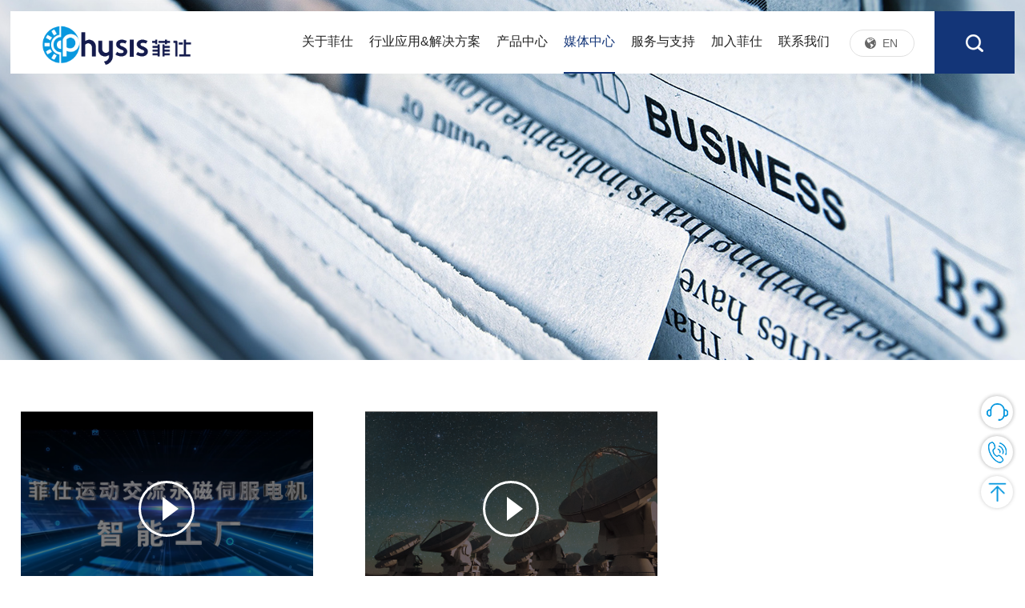

--- FILE ---
content_type: text/html; charset=utf-8
request_url: https://physis.com.cn/FissVideo/list.aspx
body_size: 45370
content:
<!DOCTYPE html>

<html>

<head>

    
 
<meta charset="utf-8" />
<meta http-equiv="X-UA-Compatible" content="IE=edge,chrome=1" />
<meta name="viewport" content="width=device-width, initial-scale=1">
<link rel="shortcut icon" href="/favicon.ico" type="image/x-icon" >
<link rel="bookmark" href="/favicon.ico" type="image/x-icon" >
<title>宁波菲仕技术股份有限公司</title>
<meta name="keywords" content="宁波菲仕技术股份有限公司" />
<meta name="description" content="宁波菲仕技术股份有限公司" />
<link href="/editor/editor.css" rel="stylesheet" type="text/css"/>

<script type="text/javascript" src="/cn/js/jquery-3.3.1.min.js"></script>
<script type="text/javascript" src="/cn/js/jquery.bxslider.js"></script>
<script type="text/javascript" src="/cn/js/a.whir.search.js"></script>
<script type="text/javascript" src="/cn/js/a.whir.menu.js"></script>
<script type="text/javascript" src="/cn/js/carousel.min.2.3.4.js"></script>
<script type="text/javascript" src="/cn/js/circles.js"></script>
<script type="text/javascript" src="/cn/js/swiper.min.4.4.1.js"></script>
<link rel="stylesheet" type="text/css" href="/cn/css/responsive.css" />
<link rel="stylesheet" type="text/css" href="/cn/css/swiper.min.css" />
<script type="text/javascript" src="/cn/js/vector.js"></script>
<link href="https://fonts.font.im/css?family=Roboto+Condensed|Anton|Pathway+Gothic+One" rel="stylesheet">
<script type="text/javascript" src="/cn/js/jquery.fullPage.min.js"></script>

<!--[if lt IE 9]>
<script type="text/javascript" src="/cn/js/html5shiv.v3.72.min.js"></script>
<![endif]-->
<!--[if lt IE 12]>
<script type="text/javascript" src="/cn/js/html5shiv.v3.72.min.js"></script>
<![endif]-->
<script type="text/javascript" src="/cn/js/jquery.easing.min.js"></script>
<script type="text/javascript" src="/cn/js/jquery.slick.js"></script>
<link rel="stylesheet" type="text/css" href="/cn/css/jquery.fullPage.css" />
<link rel="stylesheet" type="text/css" href="/cn/css/animate.css" />
<link rel="stylesheet" type="text/css" href="/cn/css/carousel.css" />
<script type="text/javascript" src="/cn/js/aos.js"></script>
<script type="text/javascript" src="/cn/js/jquery.waypoints.min.js"></script>
<script type="text/javascript" src="/cn/js/jquery.countup.min.js"></script>
<link rel="stylesheet" type="text/css" href="/cn/css/aos.css" />
<link rel="stylesheet" type="text/css" href="/cn/css/slick.css" />
<link rel="stylesheet" type="text/css" href="/cn/fonts/iconfont.css" />
<link rel="stylesheet" type="text/css" href="/cn/css/style.css" />
<!--[if lt IE 9]>
<link rel="stylesheet" type="text/css" href="/cn/css/style_ie8.css" />
<![endif]-->



<!--
<script language="JavaScript">
if (window.Event) 
document.captureEvents(Event.MOUSEUP); 

function nocontextmenu() 
{ 
event.cancelBubble = true 
event.returnValue = false; 

return false; 
} 

function norightclick(e) 
{ 
if (window.Event) 
{ 
if (e.which == 2 || e.which == 3) 
return false; 
} 
else 
if (event.button == 2 || event.button == 3) 
{ 
event.cancelBubble = true 
event.returnValue = false; 
return false; 
} 

} 

document.oncontextmenu = nocontextmenu; // for IE5+ 
document.onmousedown = norightclick; // for all others 
</script>-->


</head>

<body>

    <!--Top002070开始-->
     
 
<div class="Top002070" aos="fade-up" aos-offset="0" aos-anchor=".Top002070">

    <header class="header clearfix Public_nav_style">
        <div class="header-left">
            
                <a href='/index.aspx' class="logo"><img src="/uploadfiles/image/Top002070-logo2.png?VG9wMDAyMDcwLWxvZ28yLnBuZw==" class="logo2" /></a>
            
        </div>
        <div class="header-mid">
            <nav class="header-menu clearfix fullbground  sub-slideDown ">
                <ul class="ul clearfix">
                    <li id="m12"><em><a href='/BusinessProfile/index.aspx' title='关于菲仕'>关于菲仕</a></em>
                            
                                    
                                            <div class="sub clearfix">
                                                <div class="sub-menu clearfix">
                                                    <dl>
                                                        
                                                            <dt>
                                                                <a href='/BusinessProfile/index.aspx' title='企业简介'>
                                                                    
                                                                        <img src="/uploadfiles/image/ico1.png?aWNvMS5wbmc=">
                                                                    
                                                                    企业简介
                                                                </a>
                                                            </dt>
                                                        
                                                            <dt>
                                                                <a href='/TheFissFamily/index.aspx' title='菲仕家族'>
                                                                    
                                                                        <img src="/uploadfiles/image/ico2.png?aWNvMi5wbmc=">
                                                                    
                                                                    菲仕家族
                                                                </a>
                                                            </dt>
                                                        
                                                            <dt>
                                                                <a href='/BrandCulture/list.aspx' title='品牌文化'>
                                                                    
                                                                        <img src="/uploadfiles/image/ico3.png?aWNvMy5wbmc=">
                                                                    
                                                                    品牌文化
                                                                </a>
                                                            </dt>
                                                        
                                                            <dt>
                                                                <a href='/TheCourseOfDevelopment/list.aspx' title='发展历程'>
                                                                    
                                                                        <img src="/uploadfiles/image/ico04.png?aWNvMDQucG5n">
                                                                    
                                                                    发展历程
                                                                </a>
                                                            </dt>
                                                        
                                                            <dt>
                                                                <a href='/Honorary/list.aspx' title='荣誉资质'>
                                                                    
                                                                        <img src="/uploadfiles/image/ico4.png?aWNvNC5wbmc=">
                                                                    
                                                                    荣誉资质
                                                                </a>
                                                            </dt>
                                                        
                                                            <dt>
                                                                <a href='/esg/index.aspx' title='ESG'>
                                                                    
                                                                        <img src="/uploadfiles/image/ico7.png?aWNvNy5wbmc=">
                                                                    
                                                                    ESG
                                                                </a>
                                                            </dt>
                                                        
                                                        
                                                    </dl>
                                                </div>
                                            </div>
                                        
                                

                        </li>
                    <li id="m20"><em><a href='/IndustryApplications/index.aspx?lcid=12' title='行业应用&解决方案'>行业应用&解决方案</a></em>
                            
                                    <div class="sub AppliNav clearfix">
                                        <div class="sub-menu clearfix">
                                            <dl>
                                                <dt>
                                                    <a href='/IndustryApplications/index.aspx' title='行业应用'>
                                                        
                                                            <img src="/uploadfiles/image/ico5.png?aWNvNS5wbmc=">
                                                        
                                                        行业应用
                                                    </a>
                                                    <dl>
                                                        
                                                            <dt><a href='/IndustryApplications/info.aspx?lcid=12&itemid=139' title='风力发电'>风力发电</a></dt>
                                                        
                                                            <dt><a href='/IndustryApplications/info.aspx?lcid=72&itemid=491' title='油气钻采'>油气钻采</a></dt>
                                                        
                                                            <dt><a href='/IndustryApplications/info.aspx?lcid=11&itemid=595' title='机床'>机床</a></dt>
                                                        
                                                            <dt><a href='/IndustryApplications/info.aspx?lcid=13&itemid=193' title='晶硅半导体'>晶硅半导体</a></dt>
                                                        
                                                            <dt><a href='/IndustryApplications/info.aspx?lcid=1&itemid=490' title='新能源汽车'>新能源汽车</a></dt>
                                                        
                                                            <dt><a href='/IndustryApplications/info.aspx?lcid=6&itemid=170' title='橡塑机械'>橡塑机械</a></dt>
                                                        
                                                            <dt><a href='/IndustryApplications/info.aspx?lcid=19&itemid=492' title='钢铁'>钢铁</a></dt>
                                                        
                                                            <dt><a href='/IndustryApplications/info.aspx?lcid=17&itemid=137' title='锂电池'>锂电池</a></dt>
                                                        
                                                            <dt><a href='/IndustryApplications/info.aspx?lcid=18&itemid=196' title='包装印刷'>包装印刷</a></dt>
                                                        
                                                            <dt><a href='/IndustryApplications/info.aspx?lcid=71&itemid=484' title='纺织机械'>纺织机械</a></dt>
                                                        
                                                            <dt><a href='/IndustryApplications/info.aspx?lcid=20&itemid=144' title='流体'>流体</a></dt>
                                                        
                                                    </dl>
                                                </dt>
                                                <dt>
                                                    <a href='/Case/list.aspx' title='重点案例'>
                                                        
                                                            <img src="/uploadfiles/image/ico6.png?aWNvNi5wbmc=">
                                                        
                                                        重点案例
                                                    </a>
                                                    <dl>
                                                        
                                                            <dt><a href='/Case/info.aspx?itemid=538' title='缆车直驱系统'>缆车直驱系统</a></dt>
                                                        
                                                            <dt><a href='/Case/info.aspx?itemid=116' title='大型天文望远镜直驱运动控制装置'>大型天文望远镜直驱运动控制装置</a></dt>
                                                        
                                                            <dt><a href='/Case/info.aspx?itemid=115' title='直驱式永磁同步风力发电机'>直驱式永磁同步风力发电机</a></dt>
                                                        
                                                            <dt><a href='/Case/info.aspx?itemid=113' title='斗轮机电机'>斗轮机电机</a></dt>
                                                        
                                                            <dt><a href='/Case/info.aspx?itemid=112' title='高层大厦牵引电机'>高层大厦牵引电机</a></dt>
                                                        
                                                            <dt><a href='/Case/info.aspx?itemid=111' title='大型机床直驱转台'>大型机床直驱转台</a></dt>
                                                        
                                                    </dl>
                                                </dt>
                                            </dl>
                                        </div>
                                    </div>
                                

                        </li>
                    <li id="m25"><em><a href='/ProductCenter3992/index.aspx?lcid=31' title='产品中心'>产品中心</a></em>
                            
                                    
                                            <div class="sub AppliNav clearfix">
                                                <div class="sub-menu clearfix">
                                                    <dl>
                                                        
                                                            <dt>
                                                                <a href='/ProductCenter3992/index.aspx?lcid=31' title='伺服电机系列'> 伺服电机系列</a>
                                                                <dl>
                                                                     
                                                        <dt><a href="/ProductCenter3992/info.aspx?itemid=163&lcid=31" title='Ultract Ⅲ系列标准交流永磁同步伺服电机'>UⅢ系列伺服电机</a></dt>
                                                    
                                                        <dt><a href="/ProductCenter3992/info.aspx?itemid=165&lcid=31" title='TK系列永磁同步力矩伺服电机'>TK系列直驱力矩电机</a></dt>
                                                    
                                                        <dt><a href="/ProductCenter3992/info.aspx?itemid=738&lcid=31" title='XT系列直驱力矩电机'>XT系列直驱力矩电机</a></dt>
                                                    
                                                        <dt><a href="/ProductCenter3992/info.aspx?itemid=145&lcid=31" title='Express系列交流永磁同步伺服电机'>E0系列伺服电机</a></dt>
                                                    
                                                                </dl>
                                                            </dt>
                                                        
                                                            <dt>
                                                                <a href='/ProductCenter3992/index.aspx?lcid=30' title='伺服驱动器系列'> 伺服驱动器系列</a>
                                                                <dl>
                                                                     
                                                        <dt><a href="/ProductCenter3992/info.aspx?itemid=755&lcid=30" title='PH590系列高性能通用变频器'>PH590系列变频器</a></dt>
                                                    
                                                        <dt><a href="/ProductCenter3992/info.aspx?itemid=754&lcid=30" title='PD120系列高性能书本型网络化伺服驱动器'>PD120系列伺服驱动器</a></dt>
                                                    
                                                        <dt><a href="/ProductCenter3992/info.aspx?itemid=748&lcid=30" title='AxN-PD系列多传伺服驱动器'>AxN-PD伺服驱动器</a></dt>
                                                    
                                                        <dt><a href="/ProductCenter3992/info.aspx?itemid=711&lcid=30" title='PH600系列高性能电液伺服驱动器'>PH600系列驱动器</a></dt>
                                                    
                                                        <dt><a href="/ProductCenter3992/info.aspx?itemid=161&lcid=30" title='AxN系列全数字交流伺服驱动器'>AxN系列驱动器</a></dt>
                                                    
                                                        <dt><a href="/ProductCenter3992/info.aspx?itemid=162&lcid=30" title='AxN-DC系列共直流母线多轴驱动器'>AxN-DC系列驱动器</a></dt>
                                                    
                                                        <dt><a href="/ProductCenter3992/info.aspx?itemid=160&lcid=30" title='PH300系列高性能闭环矢量驱动器'>PH300系列驱动器</a></dt>
                                                    
                                                                </dl>
                                                            </dt>
                                                        
                                                            <dt>
                                                                <a href='/ProductCenter3992/index.aspx?lcid=23' title='OSAI控制系统'> OSAI控制系统</a>
                                                                <dl>
                                                                     
                                                        <dt><a href="/ProductCenter3992/info.aspx?itemid=149&lcid=23" title='OSAI数控系统'>OSAI数控系统</a></dt>
                                                    
                                                        <dt><a href="/ProductCenter3992/info.aspx?itemid=198&lcid=23" title='OSAI操作面板'>OSAI操作面板</a></dt>
                                                    
                                                        <dt><a href="/ProductCenter3992/info.aspx?itemid=200&lcid=23" title='工业PC（IPC）'>工业PC（IPC）</a></dt>
                                                    
                                                        <dt><a href="/ProductCenter3992/info.aspx?itemid=199&lcid=23" title='输入/输出模块'>输入/输出模块</a></dt>
                                                    
                                                                </dl>
                                                            </dt>
                                                        
                                                            <dt>
                                                                <a href='/ProductCenter3992/index.aspx?lcid=28' title='直流无刷电机系列'> 直流无刷电机系列</a>
                                                                <dl>
                                                                     
                                                        <dt><a href="/ProductCenter3992/info.aspx?itemid=201&lcid=28" title='BLDC内转子系列直流无刷电机'>BLDC内转子系列</a></dt>
                                                    
                                                        <dt><a href="/ProductCenter3992/info.aspx?itemid=202&lcid=28" title='BLDC外转子系列直流无刷电机'>BLDC外转子系列</a></dt>
                                                    
                                                                </dl>
                                                            </dt>
                                                        
                                                            <dt>
                                                                <a href='/ProductCenter3992/index.aspx?lcid=29' title='新能源汽车电驱系列'> 新能源汽车电驱系列</a>
                                                                <dl>
                                                                     
                                                        <dt><a href="/ProductCenter3992/info.aspx?itemid=157&lcid=29" title='三合一动力总成'>三合一动力总成</a></dt>
                                                    
                                                        <dt><a href="/ProductCenter3992/info.aspx?itemid=495&lcid=29" title='主驱电机控制器'>主驱电机控制器</a></dt>
                                                    
                                                        <dt><a href="/ProductCenter3992/info.aspx?itemid=496&lcid=29" title='新能源汽车主驱电机'>新能源汽车主驱电机</a></dt>
                                                    
                                                        <dt><a href="/ProductCenter3992/info.aspx?itemid=156&lcid=29" title='减速器'>减速器</a></dt>
                                                    
                                                                </dl>
                                                            </dt>
                                                        
                                                    </dl>
                                                </div>
                                            </div>
                                        
                                

                        </li>
                    <li id="m26"><em><a href='/InformationCentre/list.aspx' title='媒体中心'>媒体中心</a></em>
                            
                                    
                                            <div class="sub clearfix">
                                                <div class="sub-menu clearfix">
                                                    <dl>
                                                        
                                                            <dt>
                                                                <a href='/InformationCentre/list.aspx' title='菲仕动态'>
                                                                    
                                                                        <img src="/uploadfiles/image/ii10.png?aWkxMC5wbmc=">
                                                                    
                                                                    菲仕动态
                                                                </a>
                                                            </dt>
                                                        
                                                            <dt>
                                                                <a href='/FissVideo/list.aspx' title='菲仕视频'>
                                                                    
                                                                        <img src="/uploadfiles/image/ii16.png?aWkxNi5wbmc=">
                                                                    
                                                                    菲仕视频
                                                                </a>
                                                            </dt>
                                                        
                                                        
                                                    </dl>
                                                </div>
                                            </div>
                                        
                                

                        </li>
                    <li id="m160"><em><a href='/DownloadCenter/list.aspx?lcid=20' title='服务与支持'>服务与支持</a></em>
                            
                                    
                                            <div class="sub clearfix">
                                                <div class="sub-menu clearfix">
                                                    <dl>
                                                        
                                                            <dt>
                                                                <a href='/DownloadCenter/list.aspx?lcid=20' title='下载中心'>
                                                                     
                                                                    下载中心
                                                                </a>
                                                            </dt>
                                                        
                                                            <dt>
                                                                <a href='/RepairProcess/index.aspx' title='自助售后'>
                                                                     
                                                                    自助售后
                                                                </a>
                                                            </dt>
                                                        
                                                            <dt>
                                                                <a href='/ServiceGuarantee/index.aspx' title='服务保障'>
                                                                     
                                                                    服务保障
                                                                </a>
                                                            </dt>
                                                        
                                                        
                                                    </dl>
                                                </div>
                                            </div>
                                        
                                

                        </li>
                    <li id="m30"><em><a href='/JoinPhiss/index.aspx' title='加入菲仕'>加入菲仕</a></em>
                            
                                    
                                            <div class="sub clearfix">
                                                <div class="sub-menu clearfix">
                                                    <dl>
                                                        
                                                            <dt>
                                                                <a href='/JoinPhiss/index.aspx' title='加入菲仕'>
                                                                     
                                                                    加入菲仕
                                                                </a>
                                                            </dt>
                                                        
                                                        
                                                    </dl>
                                                </div>
                                            </div>
                                        
                                

                        </li>
                    <li id="m39"><em><a href='/ContactUs/index.aspx' title='联系我们'>联系我们</a></em>
                            
                                    
                                            <div class="sub clearfix">
                                                <div class="sub-menu clearfix">
                                                    <dl>
                                                        
                                                            <dt>
                                                                <a href='/ContactUs/index.aspx' title='联系我们'>
                                                                     
                                                                    联系我们
                                                                </a>
                                                            </dt>
                                                        
                                                        
                                                    </dl>
                                                </div>
                                            </div>
                                        
                                

                        </li>
                    
                </ul>
            </nav>
        </div>
        <dl class="header-right">
            <dd class="top-language"> <em>EN</em> <span><a href='/index.aspx'>CN</a><a href='/en/index.aspx'>EN</a></span> </dd>
            <dd> <a class="open-search" href="javascript:void(0);"></a>
                <div class="top-search">
                    <input type="text" class="text" id="TopKey" value="">
                    <a id="TopBtn" class="btn" href="javascript:void(0);"></a>
                </div>
            </dd>
            <dd id="open_menu"><i></i></dd>
        </dl>
    </header>
    <script type="text/javascript">
        if (screen.width < 1024) {
            $(".Top002070").removeAttr("aos");
        }
    </script>
    <script>
        $(function() {
            $("#m1 em").find("a").eq(0).attr("href", '/IndustryApplications/index.aspx?lcid=12&pid=12');
            $("#m1 dt").eq(0).find("a").eq(0).attr("href", '/IndustryApplications/index.aspx?lcid=12&pid=12');

        });

        $(".header-mid li").each(function() {
            var dt_num = $(this).find("dt").length;
            if (dt_num < 1) {
                $(this).find(".sub").remove();
            }
        })

        //打开搜索
        $(".Top002070 .open-search").click(function(e) {
            if ($(this).hasClass("open-search-show")) {
                $(this).removeClass("open-search-show");
            } else {
                $(this).addClass("open-search-show");
            }
            $(".Top002070 .top-search").stop(true, true).slideToggle();
            $(document).on("click", function() {
                $(".Top002070 .top-search").stop(true, true).slideUp();
                $(".Top002070 .open-search").removeClass("open-search-show");
            });
            e.stopPropagation();
        });
        $(".Top002070 .top-search").on("click", function(e) {
            e.stopPropagation();
        });


         
                
                    var m='26';
                    $("#m26").addClass("aon1");
                
                

        //搜索
        $("#TopBtn").jqSearch({
            TxtVal: "请输入关键词",
            KeyTxt1: "输入关键词搜索！",
            KeyTxt2: "输入的关键词字数不要过多！",
            KeyTxt3: "您输入的内容存在特殊字符！",
            KeyId: "TopKey", //输入框id
            KeyUrl: "/Search/list.aspx", //跳转链接
            KeyHref: "key", //链接传值
            Static: false //是否静态站
        });

    </script>
</div>


    <!--Top002070结束-->

   
 
<div class="Banner002307" data-role="part" aos="fade-up" aos-offset="0" aos-anchor=".Banner002307">
        <span style="background-image: url(/uploadfiles/image/Banner002307-img5.jpg);"></span>
        <img src="/uploadfiles/image/Banner002307-img5.jpg" />
  </div>




<!--PicList002796 star-->
<div class="PicList002796" aos="fade-up" aos-offset="0" aos-anchor=".PicList002796">
    <ul class="ul auto auto_1280 clearfix"> 
         
        <li>
            <figure>
                <a href="javascript:void(0);" class="a_play" rel="/uploadfiles/2023/07/20230728105249867.mp4"></a>
                <em style="background-image:url(/uploadfiles/2023/07/20230728105026565.jpg?5pm66IO95bel5Y6CLeinhumikeWwgemdouWbvi5qcGc=)"></em>
            </figure>
            <p class="dot2">菲仕运动智能工厂</p>
            <time>2023-07-28</time>
        </li>
       
        <li>
            <figure>
                <a href="javascript:void(0);" class="a_play" rel="/uploadfiles/2025/07/2025菲仕技术宣传片.mp4"></a>
                <em style="background-image:url(/uploadfiles/image/video.jpg?dmlkZW8uanBn)"></em>
            </figure>
            <p class="dot2">企业宣传片</p>
            <time>2025-07-08</time>
        </li>
       
    </ul>
    <script type="text/javascript">
        //打开视频播放器
        $(".PicList002796 a").click(function() {
            //清除其他视频
            $(".PicList002796 .video_files").remove();
            //
            var PicList002796_rel = $(this).attr("rel");
            $(this).parent().prepend('<div class="video_files"><span class="close"></span><video controls=""  id="PicList002796_video"  src="' + PicList002796_rel + '" ></video></div>');
            var audio = document.getElementById('PicList002796_video');
            audio.play();
            //关闭视频播放器
            $(".PicList002796 .close").click(function() {
                $(this).parent(".video_files").remove();
            });
        });
    </script>
    
            <div class="Page002193" data-role="part">            <div class='Pages'>                <span class='p_page'>                    <a href='javascript:void(0);' class='a_prev'>上一页</a>                    <em class='num'>                    <a href='/FissVideo/list.aspx?page=1' class='a_cur'>1</a>                    </em>                    <a href='javascript:void(0);' class='a_next'>下一页</a>                </span>             </div>        </div>  <script type='text/javascript'> function redirectPage_(inputID){      var inputValue = document.getElementById(inputID).value;     if(!(/^\d+$/).test(inputValue)){ document.getElementById(inputID).value = '1'; return; }      if(inputValue <= 0) { inputValue = 1; }      if(inputValue > 1) { inputValue = 1; }      location.href = '/FissVideo/list.aspx?page={$wtl_pager}'.replace('{$wtl_pager}', inputValue); } </script> 
    
</div>
<!--PicList002796 end-->
   
  
 
<div class="Home_bottom">
    <!--Bottom002626 star-->
    <div class="Bottom002626">
        <div class="auto auto_1500 bottom">
            <nav class="clearfix">

                <dl id="m12">
                        <dt><a href='/BusinessProfile/index.aspx'>关于菲仕</a></dt>
                        <dd><a href='/BusinessProfile/index.aspx'>企业简介</a></dd>
                        <dd><a href='/TheFissFamily/index.aspx'>菲仕家族</a></dd>
                        <dd><a href='/BrandCulture/list.aspx'>品牌文化</a></dd>
                        <dd><a href='/TheCourseOfDevelopment/list.aspx'>发展历程</a></dd>
                        <dd><a href='/Honorary/list.aspx'>荣誉资质</a></dd>
                        <dd><a href='/esg/index.aspx'>ESG</a></dd>
                        
                        
                    </dl>
                <dl id="m20">
                        <dt><a href='/IndustryApplications/index.aspx?lcid=12'>行业应用&解决方案</a></dt>
                        <dd><a href='/IndustryApplications/index.aspx'>行业应用</a></dd>
                        <dd><a href='/Case/list.aspx'>重点案例</a></dd>
                        
                        
                    </dl>
                <dl id="m25">
                        <dt><a href='/ProductCenter3992/index.aspx?lcid=31'>产品中心</a></dt>
                        
                        <dd><a href='/ProductCenter3992/index.aspx?lcid=31'>伺服电机系列</a></dd>
                        <dd><a href='/ProductCenter3992/index.aspx?lcid=30'>伺服驱动器系列</a></dd>
                        <dd><a href='/ProductCenter3992/index.aspx?lcid=23'>OSAI控制系统</a></dd>
                        <dd><a href='/ProductCenter3992/index.aspx?lcid=28'>直流无刷电机系列</a></dd>
                        <dd><a href='/ProductCenter3992/index.aspx?lcid=29'>新能源汽车电驱系列</a></dd>
                        
                    </dl>
                <dl id="m26">
                        <dt><a href='/InformationCentre/list.aspx'>媒体中心</a></dt>
                        <dd><a href='/InformationCentre/list.aspx'>菲仕动态</a></dd>
                        <dd><a href='/FissVideo/list.aspx'>菲仕视频</a></dd>
                        
                        
                    </dl>
                <dl id="m160">
                        <dt><a href='/DownloadCenter/list.aspx?lcid=20'>服务与支持</a></dt>
                        <dd><a href='/DownloadCenter/list.aspx?lcid=20'>下载中心</a></dd>
                        <dd><a href='/RepairProcess/index.aspx'>自助售后</a></dd>
                        <dd><a href='/ServiceGuarantee/index.aspx'>服务保障</a></dd>
                        
                        
                    </dl>
                <dl id="m30">
                        <dt><a href='/JoinPhiss/index.aspx'>加入菲仕</a></dt>
                        
                        
                    </dl>
                <dl id="m39">
                        <dt><a href='/ContactUs/index.aspx'>联系我们</a></dt>
                        
                        
                    </dl>
                

            </nav>
            
                <dl class="contact">
                    <dt>
                        <span>总部</span>
                        <aside>+0086-(0)574-26922600</aside>
                        <span>市场销售</span>
                        <aside>+0086-(0)574-23459197</aside>

                    </dt>

                    <dd><img src="/uploadfiles/image/Bottom002626_img.jpg?Qm90dG9tMDAyNjI2X2ltZy5qcGc="><span>官方公众号</span>
                        <div class="bdsharebuttonbox"> <a href="#" class="bds_qzone" data-cmd="weixin" title="分享到微信"></a> <a href="#" class="bds_weixin" data-cmd="qzone" title="分享到QQ空间"></a> <a href="#" class="bds_tsina" data-cmd="tsina" title="分享到新浪微博"></a> </div>
                        <script>
                            window._bd_share_config = {
                                "common": {
                                    "bdSnsKey": {},
                                    "bdText": "",
                                    "bdMini": "2",
                                    "bdMiniList": false,
                                    "bdPic": "",
                                    "bdStyle": "0",
                                    "bdSize": "32"
                                },
                                "share": {}
                            };
                            with(document) 0[(getElementsByTagName('head')[0] || body).appendChild(createElement('script')).src = 'http://bdimg.share.baidu.com/static/api/js/share.js?v=89860593.js?cdnversion=' + ~(-new Date())];

                        </script>
                    </dd>
                </dl>
            
        </div>
        <footer>
            <div class="auto auto_1500 clearfix">
                <dl class="copyright">
                    <dt>
                        
                            <a href='/SiteMap/index.aspx'>网站地图</a>
                        
                            <a href='/CopyrightInformation/index.aspx'>版权信息</a>
                        
                            <a href='/FriendshipLinks/list.aspx'>友情链接</a>
                        
                        <script>
var _hmt = _hmt || [];
(function() {
  var hm = document.createElement("script");
  hm.src = "https://hm.baidu.com/hm.js?f66a15e4d7004da4522b57f1b22f7d06";
  var s = document.getElementsByTagName("script")[0]; 
  s.parentNode.insertBefore(hm, s);
})();
</script>
                    </dt>
                    <dd>
                        版权所有 © 2020 宁波菲仕技术股份有限公司.
<style type="text/css">
.Bottom002626 .contact dt{display:none;}
.Top002070 .header-menu li#m2 .AppliNav .sub-menu > dl > dt>a{text-align:left;}
.pro-info .tit span{border-bottom:0px;}
.Industrys_new .title111 span{margin-top:3em; margin-left:-1em;}
</style>
                        
                            <a href="http://www.beian.miit.gov.cn/" target="_blank">浙ICP备14034315号</a>
                        
                       </span>
                    </dd>
                </dl>
            </div>
        </footer>
        <script>
            $(".links").hover(function(e) {
                $(this).find("li").stop(true, true).slideToggle();
            });

        </script>
    </div>
    <!--Bottom002626 end-->
</div>


<script>
    $(function() {
        $("#m20 dt").find("a").eq(0).attr("href", '/IndustryApplications/index.aspx?lcid=12&pid=12');
        $("#m20 dd").eq(0).find("a").eq(0).attr("href", '/IndustryApplications/index.aspx?lcid=12&pid=12');
    });

    AOS.init({
        offset: 0,
        duration: 800,
        easing: 'linear',
        delay: 0,
    });

</script>




 
<div class="Other002679">
  <ul class="ul">
    <ol class="advisory">
      <li class="hover"><span class="iconfont icon-call"></span><figure>客服</figure>
      <aside class="call"><dl>
          <dd>售前咨询
           <b><img src="/uploadfiles/2023/05/20230512145352406.png?5ZSu5YmNLnBuZw=="></b></dd>
           <dd>售后服务
           <b><img src="/uploadfiles/2023/05/20230512145212529.png?5ZSu5ZCO5a6i5pyNLnBuZw=="></b></dd>
      </dl></aside>
      </li>
      <li class="hover"><span class="iconfont icon-kefu"></span><figure>电话</figure>
      <aside class="online"><dl>
          <dd>总机<b>(0)574-26922600</b></dd>
          <dd>市场<b>(0)574-23459197</b></dd>
          <dd>售后<b>(0)0574-23459183</b></dd>
      </dl></aside>
      </li>
    </ol>
    <ol class="hover"> <a href="javascript:void(0);" class="icon gettop" title="返回顶部" onClick="$('body,html').animate({scrollTop:0},500);"></a>
      </ol>
  </ul>
  <script>
  $(".Other002679 .hover").hover(function(e) {
    $(this).find("aside").stop(true,true).fadeIn();
},function(){
	$(this).find("aside").stop(true,true).fadeOut();
	});

  </script><script>
var _hmt = _hmt || [];
(function() {
  var hm = document.createElement("script");
  hm.src = "https://hm.baidu.com/hm.js?dee717d552109c32fadcba6e2e9843af";
  var s = document.getElementsByTagName("script")[0]; 
  s.parentNode.insertBefore(hm, s);
})();
</script>
     </div>


</body>

</html>


--- FILE ---
content_type: text/css
request_url: https://physis.com.cn/cn/css/style.css
body_size: 35924
content:
body{font-family: "Helvetica Neue", "Helvetica", "Arial", "PingFang SC", "Hiragino Sans GB", "STHeiti", "Microsoft YaHei", "Microsoft JhengHei", SimSun, sans-serif ; overflow-x: hidden}
html.fp-enabled,
.fp-enabled body {
	margin: 0;
	padding: 0;
	overflow:hidden;
	/*Avoid flicker on slides transitions for mobile phones #336 */
	-webkit-tap-highlight-color: rgba(0,0,0,0);
}
a{ transition: 0.3s}
a:hover{color: #106ab2}
.auto_1500{ max-width:1500px;}
.clearfix:after{ content:""; display:block; height:0; clear:both; }
@media(max-width:1500px){.auto_1500{ padding:0 2% ;}}
@font-face {
	font-family: "D-DIN-Bold";
	src: url("../Fonts/D-DIN-Bold.woff2") format("woff2"),
	url("../Fonts/D-DIN-Bold.woff") format("woff"),
	url("../Fonts/D-DIN-Bold.ttf") format("truetype"),
	url("../Fonts/D-DIN-Bold.eot") format("embedded-opentype"),
	url("../Fonts/D-DIN-Bold.svg") format("svg");
	/*  font-weight: normal;*/
	font-style: normal;
}
@font-face {
	font-family: "Roboto Condensed";
	src: url("../Fonts/Roboto Condensed.woff2") format("woff2"),
	url("../Fonts/Roboto Condensed.woff") format("woff"),
	url("../Fonts/Roboto Condensed.ttf") format("truetype"),
	url("../Fonts/Roboto Condensed.eot") format("embedded-opentype"),
	url("../Fonts/Roboto Condensed.svg") format("svg");
	/*  font-weight: normal;*/
	font-style: normal;
}
@font-face {
	font-family: "SourceHanSansTWHK";
	src: url("../Fonts/SourceHanSansTWHK.woff2") format("woff2"),
	url("../Fonts/SourceHanSansTWHK.woff") format("woff"),
	url("../Fonts/SourceHanSansTWHK.ttf") format("truetype"),
	url("../Fonts/SourceHanSansTWHK.eot") format("embedded-opentype"),
	url("../Fonts/SourceHanSansTWHK.svg") format("svg");
	/*  font-weight: normal;*/
	font-style: normal;
}


/*Top002070 */
.Top002070{width:98%; z-index:100; position: fixed;left: 1%; top: 2%; z-index: 100; box-shadow: 0 0 50px rgba(0,60,60,0.08)}
.Top002070 .header{  position: relative}
.Top002070:after{  content: ""; display: block; position: absolute; right: 0; top: 0; width: 100px; height: 101%; background:#133578}
.Top002070 .header-left{position:absolute; top:15px; left:3%; }
.Top002070 .header-left img{ height:55px; }
.Top002070 .header-left img.logo2{ display: none }
.Top002070 .header-right{  position:absolute; top:0;right:15px;margin-top:15px;z-index: 50 }
.Top002070 .header-right dd{position:relative; float:left;}
.Top002070 .header-right dd >a{ display:block;height:50px; line-height:50px;}
@media(min-width:1025px){
.Top002070 .header-mid{ float: right; margin-right:250px; border-right: 1px solid rgba(255,255,255,0.12); padding-right: 20px;  }
}
@media(max-width:1400px){
.Top002070 .header-mid{ margin-right:200px;}
}
.Top002070 .top-language{ margin-right:50px; margin-top: 8px ;}
.Top002070 .top-language em{   font-style: normal; color:#666; text-align: center;border: 1px solid #e1e1e1;background:url(../images/lang.png) no-repeat 18px center;  background-size: 14px;  border-radius: 50px;  padding:0 20px 0 40px;line-height:32px; display: block  }
.Top002070 .top-language span{  width:100%; text-align:center;  height: auto; overflow: hidden;position: absolute; left: 0; top: 100%;  transition: 0.5s; height: 0}
.Top002070  .top-language span a{ display:block; margin-bottom: 1px; line-height:32px; transition:color 0.3s; color: #fff;background:#0898df}
.Top002070 .top-language span a:last-child{ border-bottom:0;}
.Top002070 .top-language span a:hover{ color:#fff;opacity: 0.8}
.Top002070 .top-language:hover span{   height: auto;}
.Top002070 .open-search{ position:relative; display:block; width: 50px;background:url(../images/search2.png) no-repeat center center;  margin-right: 10px; }
.Top002070 .open-search::before,
.Top002070 .open-search::after{ position:absolute; content:''; height:2px; width:60%; left:20%; transform:rotate(45deg); top:50%; margin-top:-1.5px; right: 0}
.Top002070 .open-search::after{ transform:rotate(-45deg);}
.Top002070 .open-search-show{ background:none;}
.Top002070 .open-search-show::before,
.Top002070 .open-search-show::after{ background:#fff;}
.Top002070 .top-search{ z-index:100; display:none; position:absolute; right: 0;  top:129%; border:1px solid #eee; background:#fff; }
.Top002070 .top-search .text{ width:100%; height:36px; width: 200px; line-height:36px; padding:0 36px 0 10px; border:none ; color: #666}
.Top002070 .top-search .btn{ position:absolute; right:0; top:0; height:36px; width:36px; background:url(../images/Top002070-search_btn.png) no-repeat center center;background-size:auto 50%;}
.Top002070 .header-menu li{   width: auto !important; padding: 0 20px;}
.Top002070 .header-menu li em a{   padding:28px 0; font-size: 16px; position: relative; color: #222 }
.Top002070 .header-menu li.aon1 em a,
.Top002070 .header-menu li em a:hover{ color:#fff;}
.Top002070 .header-menu li.aon1 em a:after,
.Top002070 .header-menu li em a:hover:after{ content: ""; display: block; position: absolute; left: 0; bottom: -1px; width: 100%; height:2px; background:#fff}
.Top002070 .header-menu li .sub-menu dt {padding:10px 20px; }
.Top002070 .header-menu li .sub-menu dt a{transition:0.3s; color: #222 ;}
.Top002070 .header-menu li .sub-menu dt a img{width:35px;display: block;text-align: center;margin:0 auto;}
.Top002070 .sub-vertical .sub{}
.Top002070 .sub-menu-layer{ background:rgba(255,255,255,0.92); }
.Top002070 .header-menu li .sub-menu dl {  padding: 20px 0 5px }
.Top002070 .header-menu li .sub-menu dt { position: relative;}
.Top002070 .header-menu li .sub-menu dt a{ padding:0 5px; color:#333; line-height:45px;text-align: center;display: block; font-size:14px;}
.Top002070 .header-menu li .sub-menu dt a:hover{ color:#133578;background: none}
.Top002070 .header-menu li .sub-menu dt a:hover img{transition: 0.5s;  transform: rotateY(360deg);}
.Top002070{ border-bottom: 1px solid #fff; background: #fff}
.Top002070 li em a{ color: #666}
.Top002070 .header-menu li.aon1 em a,
.Top002070 .header-menu li em a:hover{ color: #133578 }
.Top002070 .header-menu li.aon1 em a:after,
.Top002070 .header-menu li em a:hover:after{background:#133578}
.Top002070 .header-left img.logo1{ display: none }
.Top002070 .header-left img.logo2{ display: block}
.Top002070 .header-menu li#m2 .AppliNav .sub-menu dl dl dt a:after {display: none !important;}
@media(min-width:1025px){
.Top002070 .header-menu li#m1,
.Top002070 .header-menu li#m2 {position: static;}
.Top002070 .header-menu li .AppliNav {width:1280px!important;left:50% !important;margin-left:-640px;min-height: 200px;z-index: 10;}
.Top002070 .header-menu li#m2 .AppliNav .sub-menu > dl{display: flex;justify-content: center;} 
.Top002070 .header-menu li#m2 .AppliNav .sub-menu > dl>dt{display: block;width: 25%;}
.Top002070 .header-menu li#m2 .AppliNav .sub-menu > dl>dt>dl{display: block;width: 100%}
.Top002070 .header-menu li#m2 .AppliNav .sub-menu > dl>dt>dl>dt{display: block;width: 100%}
.Top002070 .header-menu li#m2 .AppliNav .sub-menu > dl > dt>a{margin-right: 0;text-align: center;width: 100%;font-weight: bold;}
.Top002070 .header-menu li#m2 .AppliNav .sub-menu > dl > dt>a:after{display: none;}
.Top002070 .header-menu li .AppliNav .sub-menu {position: relative;}
.Top002070 .header-menu li .AppliNav .sub-menu > dl{ width:100%; border-right:1px solid #fff;}
.Top002070 .header-menu li .AppliNav .sub-menu > dl > dt{ padding-bottom:10px; display:flex; align-items:flex-start; float:none; position:static;}
.Top002070 .header-menu li .AppliNav .sub-menu > dl > dt>a{ width:17%; margin-right:2%; position: relative;text-align: left;z-index: 10;}
.Top002070 .header-menu li .AppliNav .sub-menu > dl > dt a:after {position: absolute;content:'';width: 10px;height: 10px;top:50%;right:4px;margin-top:-5px;border-top:2px solid #999;border-right:2px solid #999;transform: rotate(45deg);}
.Top002070 .header-menu li .AppliNav .sub-menu > dl > dt a:hover {color: #133578;}
.Top002070 .header-menu li .AppliNav .sub-menu > dl > dt.aon>a{color: #133578;}
.Top002070 .header-menu li .AppliNav .sub-menu > dl > dt.aon > a:after,
.Top002070 .header-menu li .AppliNav .sub-menu > dl > dt > a:hover:after {border-top-color: #133578;border-right-color: #133578;}
.Top002070 .header-menu li .AppliNav .sub-menu dt {padding:0;}
.Top002070 .header-menu li .AppliNav .sub-menu dt a img {display: inline-block;margin:0 20px 0 0;}
.Top002070 .header-menu li .AppliNav .sub-menu dl dl{ display:flex; padding:0; flex-wrap:wrap; width:100%;height:100%;z-index:5;}
.Top002070 .header-menu li .AppliNav .sub-menu dl dl a{ text-align:left;}
.Top002070 .header-menu li .AppliNav .sub-menu dl dl dt{width:14.66%;margin:0 1%;border-bottom: 1px solid #dfdfdf;}
.Top002070 .header-menu li#m2 .AppliNav .sub-menu dl dl dt {width: 27.4%;}

.Top002070 .header-menu li .AppliNav .sub-menu dl dl dt a:before {display:inline-block;content:'';width:0;height:14px;background-color: #0898df;transition: .3s;}
.Top002070 .header-menu li .AppliNav .sub-menu dl dl dt a:after {display: none;}
.Top002070 .header-menu li .AppliNav .sub-menu dl dl dt a:hover {color:#0898df;}
/* .Top002070 .header-menu li .AppliNav .sub-menu dl dl dt a:hover:before {width: 5px;margin-right: 10px;} */
.Top002070 .header-menu li .AppliNav .sub-menu dl dl dt a:hover:after{display:block;border-top-color: #0898df;border-right-color: #0898df;}
}
@media(max-width:1280px) and (min-width:1025px){
.Top002070 .header-mid {margin-right: 200px;}
.Top002070 .header-menu li {padding: 0 10px;}
.Top002070 .header-menu li .AppliNav {width:1000px!important;margin-left:-500px;}
}
@media(max-width:1024px){
.Top002070 .header{ margin:0 2%; height:80px;}
.Top002070 .header-right{ z-index:101; right:1%;margin-top:-20px;top: 50%;}
.Top002070 .header-left img{height:50px;}
.Top002070 .top-language{margin-right:8px;margin-top:4px;}
.Top002070 .top-language em{padding:0 13px 0 34px;background: url(../images/lang.png) no-repeat 13px center;background-size:14px;}
.Top002070 .Public_nav_style #open_menu{ position:relative; right:0; top:auto; margin-left:4px; border-radius:0; background:#fff; height:30px; width:33px; border:none; margin-top:4px;}
.Top002070 #open_menu i::before,
.Top002070 #open_menu i::after{ background:#133578 !important;}
.Top002070 #open_menu i{background:#b48a56; height:3px; margin-top:-1.5px;}
.Top002070 #header-menu ul{ padding:0; border-top:98px solid #fff; background:rgba(19, 53, 120, 0.9)}
.Top002070 #header-menu li{text-align:center;}
.Top002070 #header-menu li em a{ padding:5%;  font-weight:normal; line-height:normal;border-bottom:0;}
.Top002070 #header-menu li .sub dt dl{ display:none;}
.Top002070 #header-menu li .sub dt a img{display: none}
.Top002070 #header-menu li .sub dt{ margin-bottom:1px; background:rgba(0,0,0,0.3);}
.Top002070 .header-right dd >a{height:43px;line-height: 43px;width:43px;margin-right:0;}
.Top002070 .top-search{top:142%;}
.Top002070:after{width:112px;}
a{ transition: 0s}
}
@media(max-width:768px){
.Top002070:after{width:92px;}
}
@media(max-width:640px){
.Top002070 .header-left{max-width: 40%; top: 50%; transform: translateY(-50%);}
.Top002070 .header-left img{height:auto;}
.Top002070 .open-search{ background-size:contain;}
.Top002070 #header-menu ul{ border-top:85px solid #fff;}
.Top002070 .header{ height:70px;}
}




.home_title { margin-bottom: 30px;}
.title111 span,
.home_title span{ font-size:50px ;font-weight: normal; margin: 0; text-transform: uppercase;  font-family:'Roboto Condensed'; font-weight: bold; color:#133578; display: block}
.title111 h1,
.home_title h1{ font-size:40px ;margin: 0; color: #444; line-height: 36px; display: inline-block; font-weight: normal}
.home_title p{ font-size: 16px ;line-height: 32px;; margin: 0; color: #666;  margin-left: 15px; display: inline-block}
.home_more{   width: 240px; height: 50px; text-align:left; line-height: 50px; color: #999;   display: block;margin-top: 60px; overflow: hidden; position: relative; z-index: 60;background: url(../images/more1.png) no-repeat center center  ; background-size: contain ; transition: 0.5s; opacity: 0.6 }
.home_more a{ display: block; color: #133578;padding: 0 30px;}
.home_more:after{   content: "" ; display: block; position: absolute; left: 0; top: 0; width:0; height:100%; background: #106ab2; z-index: -1 ; transition: 0.4s}
.home_more:hover {   opacity: 1;color: #133578;}
.home_more:hover a{   color: #133578;}

.title111 { margin-bottom: 40px;}


@media(max-width:768px){
  .title111 span{font-size:28px;}
  .title111 h1{font-size:26px;}
  .home_title span{font-size:38px;}
  .home_title h1{font-size:30px;}
  .Floor002410 .home_title h1{font-size:30px;}
}



.Floor0000{position: relative; overflow: hidden; height:890px;}
.Floor0000:after { content: ""; display: block; position: absolute; left: 0; top: 0; width: 100%; height: 100%; background: url(../images/banner_cover1.png) rgba(0,0,0,0.05);z-index: 20}
.Floor0000 .text{ position:absolute; left:50%; bottom: -17%; line-height:46px;  width:100%; font-size:33px; padding:0 2%; max-width:1500px; color:#fff; -ms-transform:translate(-50%,-70%); -webkit-transform:translate(-50%,-70%); -moz-transform:translate(-50%,-70%);transform:translate(-50%,-70%); z-index: 50; text-align: left; margin-top: 50px; }
.Floor0000 .text h1{font-size:22px;line-height: 56px;   color: #fff; margin: 0; font-weight: normal }
.Floor0000 .text h2{font-size:76px;line-height:75px;  color: #fff; margin: 0; margin: 2px 0 10px 0;font-family:'Anton';letter-spacing: 1px; font-weight:normal}
.Floor0000 .text p{ font-size:22px; line-height: 28px; color: #fff; margin: 0; font-weight: normal }
.Floor0000 .video{ width: 100%; height: 890px; position: relative;    }
.Floor0000 .video:after{content: ""; display: block; position: absolute; left: 0; top: 0; width: 100%; height: 110%; z-index: 50px; background: rgba(0,0,0,0.3)}
.Floor0000 video{ width: 100%; height: 100%; position: absolute; left: 0; top: 0 ;object-fit: cover;object-position: center center;}
.Floor0000 video::-webkit-media-controls{display:none !important;}

@media(max-width:768px){
.Floor0000{height:420px; }
.Floor0000 .video{height:420px;}
.Floor0000 .text{bottom:-27%;}
.Floor0000 .text h2{font-size:28px;line-height: 30px}
.Floor0000 .text p{font-size:16px;}
}
@media(max-width:480px){
.Floor0000{display:none}
}

/*
 .Banner002267 ä¸ºdemoç¼–å·
 */
.Banner002267{ position: relative; max-width: 1720px; margin: 0 auto; display:none}
.Banner002267 .bx-wrapper{ position:relative; z-index:1;}
.Banner002267 .bx-viewport{ z-index:1;}
.Banner002267 li a{ display:block; }
.Banner002267 li img{ display:block; width:160%; position: relative; left: -30%; max-width: none; }
.Banner002267 .bx-pager{margin:0 auto; text-align:center;position:absolute; left:0; width:100%; bottom:20px; z-index:10;}
.Banner002267 .bx-pager div{ display:inline-block; height:13px; margin:0 3px; padding: 2px;}
.Banner002267 .bx-pager div a{ display:block; width:13px; height:13px; background-color:#FFFFFF; -moz-opacity:1;  opacity: 1; filter:alpha(opacity=100); border-radius:100%; overflow:hidden; text-indent: 9999px; overflow: hidden; transition: all .3s ease-out;}
.Banner002267 .bx-pager div a.active{ background: none; border: 3px solid #133578;}

@media(min-width:768px){
.Banner002267 li img{width:100%; left: 0; max-width: 100%;}
.Banner002267 .bx-pager{ bottom:40px;}
}


@media(max-width:768px){
.Banner002267{ display: block}
}




.Floor0001{position: relative;margin:60px 0 0 0;padding-bottom: 4%;}
.Floor0001 .auto{ z-index:70; position: relative;}
.Floor0001 .top{ overflow: hidden; position: relative}
.Floor0001 .year{ font-size:90px; color: #e2e3e5; font-family: "D-DIN-Bold"; z-index: 50; }
.Floor0001 .year h1{ margin: -20px 0 40px 0; letter-spacing: -2px; }
.Floor0001 .text{ float:left; padding: 0 ; width: 41%; position: relative;z-index:80}
.Floor0001 .pic{ position: absolute; right:0; top:0; width:56%; height:100%; background-size: cover; background-position:right top; background-repeat: no-repeat; overflow:hidden; border-radius:20px; z-index:80;}
.Floor0001 .pic video{ opacity:0; position: absolute; left:0; top:0; object-fit:cover; width:100%; height:100%;}
.Floor0001 .pic.on video{ opacity:1;}
.Floor0001 .pic .video_but{ cursor:pointer; position: absolute; left:50%; top:50%; width:48px; height:48px; background:url(../images/play2.png) no-repeat center; background-size:contain; z-index:10; transform:translate(-50%,-50%);}
.Floor0001 .text { padding: 0px 0 2%  }
.Floor0001 .text h2{display: block;font-size: 36px;margin: 0 0 15px;font-weight: bold;font-family: 'SourceHanSansTWHK';
background-image: linear-gradient(to left, #007fbc, #003781);-webkit-background-clip:text;color: transparent;
}
@media all and (-ms-high-contrast: none), (-ms-high-contrast: active) {
  .Floor0001 .text h2 {
      background-image:none;
      color: #003781;
  }
}
.Floor0001 .text>p{ line-height:32px;  font-size: 16px; color: #444;text-align: justify; }
.Floor0001 .text ul{ padding-top: 4%;}
.Floor0001 .text ul li{ float: left; width: 28%;text-align: center; color: #133578; font-size: 16px; }
.Floor0001 .text ul li:first-child{ width: 44%;}
.Floor0001 .text .home_more{float: right;margin-top:12%;}
.Floor0001 .slogan {height: auto; overflow: hidden; margin-top: 30px; }
.Floor0001 .slogan dl{  width: 100%}
.Floor0001 .slogan dd{ width: 16.666666%;float: left;  position: relative; text-align: center;}
/*.Floor0001 .slogan dd:after{ content: "";  position: absolute; left:0px; top:10%; width: 1px; height:90%; background: #eaeaea;transform: skewX(-0deg);}*/
.Floor0001 .slogan dd h1{ font-size:70px; color:#133578; /*font-family:'Pathway Gothic One';*/ font-family: "D-DIN-Bold";display: inline-block; margin: 0 3px 0 0}
.Floor0001 .slogan dd span{ font-size:16px; color:#666; display: inline-block}
.Floor0001 .slogan dd p{ margin: 0;  font-size: 16px;}
.Floor0001 .slogan dd .pp{     background: #133578;padding: 18px;color: #fff; font-size: 30px;}

@media(max-width:768px){
  .Floor0001 .top{padding: 0 2%;}
  .Floor0001 .text{width:100%;}
  .Floor0001 .text h2{font-size:22px;}
  .Floor0001 .text>p{line-height: 28px;font-size:15px;}
  .Floor0001 .text .home_more{float:left; margin-top:6%;}
  .Floor0001 .pic{position: relative;height:248px;width:100%;}
  .Floor0001 .year{font-size:40px;}
  .Floor0001 .slogan dd{width:33.3%;margin-bottom:3%;}
  .Floor0001 .slogan dd h1{font-size:30px;}
  .Floor0001 .slogan dd .pp{padding:6px;font-size:22px;}
}

.Floor0002{position: relative; position: relative; padding:3% 0 2%; overflow: hidden; background: url(../images/bg.jpg)}
.Floor0002 .auto{ position: relative;  }
.Floor0002 .top{ position: relative; margin: 0; height: auto; overflow: hidden; width: 100%; padding-bottom: 20px; margin-bottom:30px}
.Floor0002 .top:after{ content: ""; display: block; position: absolute; left: 0; bottom: 0; width: 100%; height: 1px;
background:rgba(255,255,255,0.08)   }
.Floor0002 .home_title{ float: left; margin: 0}
.Floor0002 .home_title span{ color:#0898df}
.Floor0002 .home_title h1{ color:#fff;}
.Floor0002 .home_title p{ color:#fff}
.Floor0002 .tab{ display: table;  width:440px; margin-left: -20px; position: absolute; right: 0; bottom:20px;  z-index: 50}
.Floor0002 .tab span{ display:table-cell; text-align: center; cursor:pointer; position: relative; color: #fff;  font-size: 16px;  }
.Floor0002 .tab span img,
.Floor0002 .tab span b{ opacity: 0.5; font-weight: normal}
.Floor0002 .tab span:hover img,
.Floor0002 .tab span.active img,
.Floor0002 .tab span:hover b,
.Floor0002 .tab span.active b{opacity: 1}
.Floor0002 .tab span img{ width:45px; display: block; margin: 10px  auto;transition: 0.5s;}
.Floor0002 .tab span:hover img{  transform: rotateY(360deg);}
.Floor0002 .list{ position: relative;}
.Floor0002 .owl-carousel{}
.Floor0002 .item a{ height: auto; overflow: hidden; position: relative; display: block}
.Floor0002 .pic{ position: absolute; right: 0; top: 0; width:52%; height: 100%;background-size:contain}
.Floor0002 .pic a{  display: block; position: absolute; right: 0; top: 0; width: 100%; height: 100%; }
.Floor0002 .text{ width: 38%; float: left;padding:6% 0 }
.Floor0002 .text h1{ font-size: 32px; margin: 0 0 5px 0;  display: inline-block; padding: 0 ;font-family: "Helvetica Neue", "Helvetica", "Arial", "PingFang SC", "Hiragino Sans GB", "STHeiti", "Microsoft YaHei", "Microsoft JhengHei", SimSun, sans-serif; font-weight: normal }
.Floor0002 .text h1 a{color: #fff}
.Floor0002 .text h1 span{display: block}
.Floor0002 .text p{ font-size: 16px; line-height: 32px; color:rgba(255,255,255,0.5);text-align: justify; }
.Floor0002 .nav{ position: absolute; left: 0;bottom: 45%; z-index: 100; width: 100%;}
.Floor0002 .nav .auto{  height: 60px;    }
.Floor0002	.prev,
.Floor0002	.next{  font-size:0; width:50px !important; height:50px !important; border:none; background: none; position:absolute; bottom: 0; border: 1px solid #fff; border-radius: 50%; cursor:pointer; padding:0; z-index: 50; transition: 0.8s; opacity: 0.5}
.Floor0002 .next::before,
.Floor0002 .prev::before{ position:absolute; content:''; width:30%; height:30%; border-top:1px solid #fff; border-right:1px solid #fff; top:35%; left:25%; transform:rotate(45deg); -webkit-transform:rotate(45deg);}
.Floor0002 .prev::before{transform:rotate(-135deg); -webkit-transform:rotate(-135deg); left: 45%}
.Floor0002 .home_more{   background: url(../images/more2.png) no-repeat center center  ; background-size: contain ; transition: 0.5s; opacity: 0.4}
.Floor0002 .home_more a{  color: #fff }
.Floor0002 .home_more:hover{ opacity: 0.6}
.Floor0002	.prev{ right:52%}
.Floor0002	.next{ right:2%;}
.Floor0002	.prev:hover,
.Floor0002	.next:hover{ opacity: 0.8}



/*
 .Floor002410
 */

.Floor002410{background: url(../images/bg.jpg) no-repeat;background-size: cover;padding: 6% 0 0;}

.Floor002410 .home_title{ position: absolute;left: 0;top: 0;  margin: 0}
.Floor002410 .home_title span{ color:#0898df}
.Floor002410 .home_title h1{ color:#fff;}
.Floor002410 .home_title p{ color:#fff}
.Floor002410 .auto{ position: relative;}
.Floor002410 .left_con{ position: absolute; left: 0; top: 130px; width: 350px; font-size: 14px; line-height:26px;color: #fff}
.Floor002410 .wrap-list{}
.Floor002410 .wrap-list .item{ float: left; width:33.3333%;*zoom:1;/*IE/7/6*/ height: auto; position:relative}
.Floor002410 .wrap-list .item:after{ content: ""; clear: both; width: 100%; height: 0; overflow: hidden;}
/*.Floor002410 .wrap-list .item >*{height: 300px;float: left;}*/
.Floor002410 .wrap-list .item a{ display:block; overflow:hidden;position:relative;}
.Floor002410 .wrap-list .item .pic{ overflow:hidden;}
.Floor002410 .wrap-list .item img{ display:block; width:100%; transition:0.3s;}
.Floor002410 .wrap-list .item p{ position:absolute; left:0; bottom:0; width:100%; text-align:center; color:#fff; font-size:18px; line-height:45px; background:rgba(0,0,0,0.5); margin:0; transition:0.3s;}
.Floor002410 .wrap-list .item a:hover .pic img{ transform:scale(1.05);}
.Floor002410 .wrap-list .item a:hover p{bottom:-45px;}

.Floor002410 .wrap-list .item .word{ position:absolute; left:0; top:100%; width:100%; height:100%; background:rgba(0,0,0,0.7); text-align:center; transition:0.3s;}
.Floor002410 .wrap-list .item .word figure{ display:table; height:100%; width:100%;}
.Floor002410 .wrap-list .item .word figcaption{ display:table-cell; vertical-align:middle; padding:0 4%}
.Floor002410 .wrap-list .item .word h4{ margin:0; font-size:26px; color:#fff; font-weight:normal;}
.Floor002410 .wrap-list .item .word h4::after{ width:10px; height:2px; background:#fff; display:block; content:''; margin:15px auto 10px;}
.Floor002410 .wrap-list .item .word h3{ margin:0 0 28px 0; font-size:16px; color:#ddd; font-weight:normal;}
.Floor002410 .wrap-list .item .word span{ color:#c81623;}
.Floor002410 .wrap-list .item .word span i{ font-style:normal; margin-left:10px;}

.Floor002410 .wrap-list .item a:hover .word{ top:0;}
.Floor002410 .wrap-list .item:nth-child(odd) .pic {background-color: #fff;}
.Floor002410 .wrap-list .item:nth-child(even) .pic {background-color: #F2F1EC;}


/*.Floor002410 .wrap-list .item .pic{ width:100%;}
.Floor002410 .wrap-list .item .word{ position: absolute;width: 100%; left:0; top:0}
.Floor002410 .wrap-list .item .word .inner{ position: relative; z-index: 5; color: #fff; padding: 60px 12%;}
.Floor002410 .wrap-list .item .word a{ color: #fff;}
.Floor002410 .wrap-list .item .word h3{ font-size: 22px; margin: 0;}
.Floor002410 .wrap-list .item .word p{ font-size: 14px; line-height: 26px;margin-top: 25px; display:none}
.Floor002410 .wrap-list .item .hover{width: 100%;height: 100%;position: relative;z-index: 111;}
.Floor002410 .wrap-list .item .hover:hover  .word p{ display:block}
*/
@media only screen and (max-width:480px ) {
.Floor002410 .wrap-list .item .word h3{ font-size: 18px;}
}
.Floor002410 .wrap-list .item .word .more{ border: 1px solid #fff; display: block; max-width: 130px; width: 100%; height: 40px; line-height: 38px; text-align: center; font-size: 12px; color: rgba(255,255,255,.6);
transition:color .3s;
}
.Floor002410 .wrap-list .item .word .more span{ background:  url(../images/Floor002410-more_icon.png) no-repeat right center; padding-right: 30px;}
.Floor002410 .wrap-list .item .word .more:hover{ color: #fff;}
.Floor002410 .wrap-list .item .word .bg{/*-moz-opacity:0.9; opacity: 0.9; filter:alpha(opacity=90); */position: absolute; top: 0; left: 0; width: 100%; height: 100%; z-index: 2;}
.Floor002410 .wrap-list .item1 {margin-left: 33.3334%;  }
.Floor002410 .wrap-list .item2 { }
.Floor002410 .wrap-list .item2 .pic{ float: right }
.Floor002410 .wrap-list .item2 .word{ float: left }
.Floor002410 .wrap-list .item3 { width:33.3334%;  }
.Floor002410 .wrap-list .item3 .pic{ }
.Floor002410 .wrap-list .item3 .word{width: 100%  }
.Floor002410 .wrap-list .item .word .bg{ background: rgba(0,0,0,0.6)}
/*.Floor002410 .wrap-list .item2 .word .bg{ background: #0095de;}
.Floor002410 .wrap-list .item3 .word .bg{ background: #141b4d;}
.Floor002410 .wrap-list .item4 .word .bg{ background: #feac1a;}*/
.Floor002410 .wrap-list .item .pic{overflow: hidden;background: #577691;}
.Floor002410 .wrap-list .item .pic a{display: block;width: 100%;height: 300px;transition: transform .8s ease-in-out .05s; background-size: cover; background-position: center center}
.Floor002410 .wrap-list .item .pic a:hover{ transform: scale(1.1);}

@media(max-width:1400px){
  .Floor002410 .home_title{left:2%;}
  .Floor002410 .left_con{left:2%;}
}

@media(max-width:768px){
  .Floor002410 .home_title{position: relative;}
  .Floor002410 .left_con{position: relative;top:0;}
  .Floor002410 .wrap-list .item{width:100%;margin-bottom:4%;}
  .Floor002410 .wrap-list .item1{margin-left:0;}
}




/*Floor002530 */
.Floor0003{ padding: 3% 0; }
.Floor0003 .auto{ position:relative;;}
.Floor0003 .tab{ position: absolute; right: 0; width: 400px; top:25%; overflow: hidden; text-align: right; text-align: right}
.Floor0003 .top{ margin:0 0 40px; }
.Floor0003 .home_title{ margin:0; }
.Floor0003 .home_more{ margin:20px 0 0 0; position: absolute; right: 0; bottom: -10px  }
.Floor0003 .list{ overflow:hidden; }
.Floor0003 .list .owl-item{ transition: 0.5s}
.Floor0003 .active .owl-item.active.on{width: 40vw !important;}
.Floor0003 .active .owl-item.active{width: calc( 38.5vw / 4 ) !important; overflow: hidden;}
@media (max-width:1366px) {
.Floor0003 .active .owl-item.active.on{width: 40vw !important;}
.Floor0003 .active .owl-item.active{width: calc( 54.8vw / 4 ) !important; overflow: hidden;}
}
.Floor0003 .list .owl-stage{   height:560px; overflow: hidden}
.Floor0003 .list dd{  position:relative; z-index:1; height:560px; overflow: hidden}
.Floor0003 .list dd > *{ position:absolute; left:0; width:100%;}
.Floor0003 .list dd a{ height:100%; top:0; z-index:10;}
.Floor0003 .list dd figure{ overflow:hidden; z-index:2; top:0; bottom:0; background-position:0 0;transition:0.3s ease-in-out;}
.Floor0003 .list dd figure img{ display:block; height:100%; max-width:none; width: auto !important }
.Floor0003 .list dd figure::before{ position:absolute; content:''; left:0; width:110%; height:100%;bottom:0;
background: -moz-linear-gradient(top, rgba(0,0,20,0.1) 0%, rgba(0,20,20,0.5) 100%); /* FF3.6-15 */
background: -webkit-linear-gradient(top, rgba(0,20,20,0.1) 0%,rgba(0,20,20,0.5) 100%); /* Chrome10-25,Safari5.1-6 */
background: linear-gradient(to bottom, rgba(0,20,20,0.1) 0%,rgba(0,20,20,0.5) 100%); /* W3C, IE10+, FF16+, Chrome26+, Opera12+, Safari7+ */
filter: progid:DXImageTransform.Microsoft.gradient( startColorstr='#6631527b', endColorstr='#00000000',GradientType=0 ); /* IE6-9 */}
.Floor0003 .list dd .txt{ z-index:5; color:#fff; text-align:center;bottom:0%; line-height:30px;  transition:top 0.3s; padding: 20px 30px;}
.Floor0003 .list dd .txt .cn{font-size: 24px;font-weight:normal;}
.Floor0003 .list dd .txt .en{font-size: 16px;line-height: 16px;height: 40px;font-family:'Roboto Condensed';text-transform:uppercase;margin-top: 5px;word-break: normal;}
.Floor0003 .list dd .txt p{ display: none; font-size: 15px; line-height:30px;}
.Floor0003 .list .owl-item:hover{ z-index:100;}
.Floor0003 .list dd:hover{ z-index:100;}
.Floor0003 .list dd:hover figure{ width:100%;}
.Floor0003 .list dd:hover figure:before{}
.Floor0003 .list dd.right figure{ left:auto; right:0;}
.Floor0003 .list dd:hover .txt{ margin-top:0; top:0; padding:50px; text-align: left;background: rgba(15,53,120,0.5);}
.Floor0003 .list .owl-stage-outer:hover .txt{display: none}
.Floor0003 .list dd:hover .txt{display: block !important}
.Floor0003 .list dd.right .txt{ text-align:left; left:auto; right:0;}
.Floor0003 .list dd.left .txt{ text-align:right;}
.Floor0003 .list dd:hover .txt::before{ position:absolute; content:''; width:6%; height:3px; background:#fff; top:25px; display: none}
.Floor0003 .list dd.right .txt::before{left:-3%; }
.Floor0003 .list dd.left .txt::before{right:5%; }
.Floor0003 .list dd:hover .txt aside{ padding:0 3%;}
.Floor0003 .list dd:hover .txt p{ padding:0 3%;}
.Floor0003 .list dd:hover .txt aside.en{ opacity:0.6;}
.Floor0003 .list dd:hover .txt p{ display: block; padding-left:3%; text-align: left}
.Floor0003 .owl-dots{display:none;width: 100%;padding: 0;margin:30px 0 0;list-style: none;text-align: center;}
.Floor0003 .owl-dots .owl-dot{position: relative;display: inline-block;width: 20px;height: 20px;margin: 0 9px;padding: 0;cursor: pointer;border:none;background: #fff;border-radius: 50%;border: 2px solid rgba(0,0,0,0.3);}
.Floor0003 .owl-dots .owl-dot span{ display: none }
.Floor0003 .owl-dots :before{position:absolute;content:'';left:5px;top:5px;right:5px;bottom:5px;border-radius:50%;background:rgba(0,0,0,0.3);}
.Floor0003 .owl-dots .active{border-color: #133578;}
.Floor0003 .owl-dots .active:before{ background:#133578;}
.Floor0003 .owl-nav{ height: 80px;padding: 20px 0;  overflow:hidden;   z-index: 100; width:100%; text-align: center;  }
.Floor0003 .owl-nav>*{ font-size:0; width:49% !important; height:35px !important; border:none; position:absolute; cursor:pointer; padding:0; opacity: 0.6}
.Floor0003 .owl-nav>*:hover{  opacity: 0.9}
.Floor0003 .owl-prev{left:0%;margin-left:0px; background: url(../images/arr4.png) no-repeat #aaa center center; }
.Floor0003 .owl-next{  right:0%;  margin-right: 0px; background: url(../images/arr3.png) no-repeat #aaa center center;}
.Floor0003 .owl-prev:hover{background: url(../images/arr4.png) no-repeat #133578 center center;}
.Floor0003 .owl-next:hover{ background: url(../images/arr3.png) no-repeat #133578 center center;}
@media(min-width:1025px){
.Floor0003 .list{ width:auto !important;}
}
@media(max-width:768px){
.Floor0003 .list dd .txt{ line-height:22px;}
.Floor0003 .list dd .txt .cn{ font-size:18px;}
.Floor0003 .list dd .txt .en{ font-size:14px;}
.Floor0003 .list dd.hover .txt::before{ top:11px;}
.Floor0003 .list dd{height:328px;}
.Floor0003 .list .owl-stage{height:328px;}
.Floor0003 .list:hover .txt{display: block}
}
@media(max-width:480px){
.Floor0003 .list{ overflow:auto;}
}


/*  */
.home-news{ padding:100px 0; overflow: hidden;}
.home-news .controls{ position:relative; width:500px; max-width:96%; margin:40px auto 0;}
.home-news .controls .arrow{ position:absolute; top:50%; width:36px; height:36px; margin-top:-18px; background:url(../images/Floor001893-controls.png) no-repeat left top; cursor:pointer;}
.home-news .controls .slide-left{ left:-80px;}
.home-news .controls .slide-right{ right:-80px; background-position:left bottom;}
.home-news .progress-bar-label{display:none;}
.home-news .home-title{ margin-bottom:60px;}
.home-news .home-title span{display:block; margin-bottom:20px;}
.home-news .container{position: relative;width:420px;height:255px;perspective:1450px;margin:auto;-webkit-transform-style:preserve-3d;transform-style:preserve-3d; }

.home-news .cards{ display:block; -webkit-transform-style:preserve-3d; transform-style:preserve-3d; transition:all .5s; -webkit-transform:translateZ(900px); transform:translateZ(900px);}
.home-news .cards li{display: block;position: absolute;width:410px;height:255px;text-align: center; overflow: hidden;-webkit-backface-visibility: hidden;backface-visibility: hidden;}
.home-news .cards li a{display: flex; align-items: center;justify-content: center; height: 100%; position: relative;}
.home-news .cards li a:before{position: absolute;content: '';left: 0; top: 0;width: 100%;z-index: 10; height: 100%; background-color:#133578; opacity: 0; transition: 0.5s;}
.home-news .cards li a:hover:before{opacity: 0.2;}
.home-news .cards li .Ispic{padding-bottom: 100%; width: 100%;}
.home-news .text-list li{display: none;}
.home-news .text-list li:nth-child(1){display: block;}
.home-news .text-list li time{color: #999999; font-size:18px; margin-bottom:10px; display: none;}
.home-news .text-list li .tit{ font-size:30px;}
.home-news .text-list li .tit2{ font-size:18px; margin-bottom:10px;}
.home-news .text-list li p{ margin:0 0 20px 0; color:#999999; font-size:16px; line-height:1.8;}
.home-news .text-list li .more{ width:160px; line-height:45px; border-radius:45px; border:solid 1px #133578; text-align:center; color:#a3a3a3; font-weight:100; display:block; transition: 0.5s;}
.home-news .text-list li .more:hover{ background-color:#133578;color: #fff; border-color: #133578;}
@media(min-width:768px){
  .home-news .list{position: relative;}
  .home-news .list:before{display: block;content: '';position: absolute;left: 0;top: 0;width: 40%;height: 100%;background-image: linear-gradient(to right, rgba(255, 255, 255, 1), transparent);transform: perspective(2em) rotateY(1deg) scale(1.2);z-index: 55;}
  .home-news .list:after{display: block;content: '';position: absolute;right: 0;top: 0;width: 40%;height: 100%;background-image: linear-gradient(to left, rgba(255, 255, 255, 1), transparent);transform: perspective(2em) rotateY(-1deg) scale(1.2);z-index: 55;}
}
@media(max-width:640px){
.home-news{ padding:50px 0 100px;}
.home-news .home-title{ margin-bottom:30px;}
.home-news .home_title h1{ font-size:18px;}
.home-news .home_title p{ margin-left:0;}
.home-news .home-title span{ margin-bottom:10px; font-size:26px;}
.home-news .controls{ margin-top:20px;}
.home-news .controls .arrow{ top:auto; bottom:-50px; margin:0;}
.home-news .controls .slide-left{ left:45%; transform:translateX(-50%);}
.home-news .controls .slide-right{ right:45%; transform:translateX(50%);}
}







/*Floor002677 */
.Floor0004{  padding: 3% 0 4% 0; background: #f2f3f5 }
.Floor0004 .auto{ position: relative;}
.Floor0004 .top{ margin:  0 0 40px;  position: relative}
.Floor0004 .home_title{ margin:  0; 	  }
.Floor0004 .home_title h1 b{ font-weight:normal; font-size:16px;}
.Floor0004 .home_more{ margin: 20px 0 0 0; position: absolute; right: 0; bottom: -10px  }
.Floor0004 .main{ position:relative; z-index:1;  }
.Floor0004 .main > *{ position:relative; z-index:2;}
.Floor0004 .news-list{float: right;  padding:2% ; background:#fff; width:50%; padding-left:4%}
.Floor0004 .news-top{ float:left;   width:50%; position: relative;z-index: 40}
.Floor0004 .news-top h1{ font-size: 28px;font-weight: normal;color: #fff;position: absolute;bottom: 0;left: 1em; right: 1em;}
.Floor0004 .news-top .pic{ position: relative; height:500px; background-size: cover; background-position: center center}
.Floor0004 .news-top .txt{ padding:35px 50px 22px; position: absolute; left: 0; bottom: 0; width: 100%; background: rgba(0,0,0,0.4) }
.Floor0004 .news-top .txt h2 a{ color: rgba(255,255,255,1) }
.Floor0004 .news-top .txt .time{ color: rgba(255,255,255,0.8) }
.Floor0004 .news-top .videobox{ position: relative;height: 500px;}
.Floor0004 .news-top .videobg{ background-repeat: no-repeat; background-position: center; background-size: cover; position: relative; height:500px;}
.Floor0004 .news-top .videobg .play{ display: block; background: url(../images/Floor002467-play.png) no-repeat center  rgba(0,0,0,0.2); background-size: contain;  width: 100%; height: 100%; position: absolute; top: 0; left: 0; background-size: 60px 60px; cursor: pointer; z-index: 5;}
.Floor0004 .news-top .videobg h2{ font-size: 18px; margin: 0; position: absolute; top: 50%; left: 0; width: 100%; text-align: center; font-weight: normal; color: #fff; margin-top: 40px;}
.Floor0004 .news-top .video{ position: absolute; top: 0; left: 0; width: 100%; height: 100%; z-index: 15; display: none; overflow: hidden}
.Floor0004 .news-top .video video{ width: 100%; height: 100%; background: #000; object-fit: cover;object-position: center center;}
.Floor0004 .txt time{ font-size:14px; color:#999}
.Floor0004 .txt h2{ font-size:16px; font-weight:normal; margin: 8px 0 0}
.Floor0004 .txt h2 a{ color:#444}
.Floor0004 .txt h2 a:hover{ color:#133578;}
.Floor0004 .txt p{ line-height:24px; height:48px; overflow:hidden; margin-bottom:5%;}
.Floor0004 .txt .more{ color:#999;}
.Floor0004 .news-list h2{ line-height:24px; height:48px; font-size: 16px;}
.Floor0004 .news-list li{ padding:17px 0;border-bottom:1px dashed #e5e5e5}
.Floor0004 .news-list li .pic{width:30%;padding-bottom: 17%;transition: transform .5s ease-in-out;background-repeat: no-repeat;background-position: center center;background-size: cover;}
.Floor0004 .news-list li .pic img{ display:none; width:100%;}
.Floor0004 .news-list li .pic:hover{ transform: scale(1.1);}
.Floor0004 .news-list li .txt{ width:70%;padding: 5px; padding-left:66px; position: relative;padding-right: 2%;}
.Floor0004 .news-list li .txt time{ position:absolute; left:0px; top: 0; text-align: center;    font-family:'Roboto Condensed'; color: #666}
.Floor0004 .news-list li .txt time span{display: block; text-align: center; font-size: 42px; font-weight: bold}
.Floor0004 .details{ width:auto;}
.Floor0004 .details a{ float:right; margin-top:-85px;width:160px; line-height:40px; text-align:center; color:#4f4033; background:#efe9dd; border-radius:40px; font-size:16px; transition:0.3s;}
.Floor0004 .details a:hover{ background:#fff; color:#efe9dd;}
.Floor0004 .bx-pager{ padding:56px 0; overflow:hidden; position: absolute; left: 0; bottom:-100px;  z-index: 100; width:200%; text-align: center;padding-right:18%; display: none }
.Floor0004 .bx-pager div{ display: inline-block }
.Floor0004 .bx-pager a{position: relative;display: inline-block;line-height: 1000;overflow: hidden;width: 20px;height: 20px;margin: 0 9px;padding: 0;cursor: pointer;background: #fff;border-radius: 50%;}
.Floor0004 .bx-pager a:before{position:absolute;content:'';left:5px;top:5px;right:5px;bottom:5px;border-radius:50%;background:rgba(0,0,0,0.3);}
.Floor0004 .bx-pager a.active{border-color: #133578;}
.Floor0004 .bx-pager .active:before{ background:#133578;}
.Floor0004 .bx-controls-direction{ padding:56px 0; overflow:hidden; position: absolute; left: 0; bottom:-100px;  z-index: 100; width:100%; text-align: center;  }
.Floor0004 .bx-controls-direction a{ font-size:0; width:49% !important; height:35px !important;border:none; position:absolute; top:50%; margin-top:-25px; border-radius: 0%;cursor:pointer; padding:0; opacity: 0.6}
.Floor0004 .bx-controls-direction>*:hover{  opacity: 0.9}
.Floor0004 .bx-prev{ left:0%; margin-left: 0px; background: url(../images/arr2.png) no-repeat #aaa center center; }
.Floor0004 .bx-next{ right:0%; margin-right: 0;background: url(../images/arr.png) no-repeat #aaa center center;}
.Floor0004 .bx-prev:hover{background: url(../images/arr2.png) no-repeat #133578 center center; }
.Floor0004 .bx-next:hover{ background: url(../images/arr.png) no-repeat #133578 center center;}
@media(max-width:768px){
.Floor0004{padding:5% 0 18% 0;}
.Floor0004 .main > *{ width:auto; float:none !important;}
.Floor0004 .news-top{ margin-top:0; padding:0%;}
.Floor0004 .main{ border-radius:10px 0 0 10px;}
.Floor0004 .home_more{position: relative;margin-top:10px;}
.Floor0004 .news-top .videobox{height:261px;}
.Floor0004 .news-top .videobg{height:261px;}
.Floor0004 .news-top h1{text-align: center;font-size:20px;}

}
@media(max-width:480px){
.Floor0004 .bx-pager{ position:relative; bottom:auto; right:auto; text-align:center; padding:3% 0;}
.Floor0004 .bx-pager div{ float:none; display:inline-block;}
.Floor0004 .details{ text-align:center; padding-bottom:3%;}
.Floor0004 .details a{ float:none; display:inline-block; margin-top:0;}
.Floor0004 .txt h2{ font-size:15px; margin:3% 0; line-height:20px; height:40px;}
.Floor0004 .txt time{ font-size:12px;}
}










.Home_bottom .Bottom002626{ }

/*Bottom002626 */
.Bottom002626{ background:url(../images/bottom_bg.png) no-repeat center center #133578; padding:4% 0 3%; }
.Bottom002626 .bottom{padding-bottom:20px; position:relative; height: auto; overflow: hidden}
.Bottom002626 .contact{float: right; }
.Bottom002626 .contact dd {float: left; text-align: center;}
.Bottom002626 .contact dd img{ width:115px; display:inline-block;}
.Bottom002626 .contact dd span{ text-align: center; display: block; margin-top:10px; color:rgba(255,255,255,0.4)}
.Bottom002626 .contact dt{ color:#6061a4; text-align:right; padding-right:20px; float: left}
.Bottom002626 .contact dt span{ color:rgba(255,255,255,1); font-size:18px; display: block}
.Bottom002626 .contact dt aside{ color:#fff; font-size:24px; font-family:Arial, Helvetica, sans-serif; letter-spacing: -1px; margin:10px 0;}
.Bottom002626 .contact .bdsharebuttonbox{ display:inline-block;}
.Bottom002626 .contact .bdsharebuttonbox a{ float:left; width:42px; height:42px; border-radius:50%; border:1px solid rgba(255,255,255,0.4); opacity: 0.5; background:url(../images/Bottom002626_share.png) no-repeat left center; margin:0 10px 0 0;}
.Bottom002626 .contact .bdsharebuttonbox a.bds_weixin{ background-position: center center;}
.Bottom002626 .contact .bdsharebuttonbox a.bds_tsina{ background-position:right center; margin-right:0;}
.Bottom002626 .logo{ float: right; width: 12%; margin-left: 30px;}
.Bottom002626 .logo dd a{ display: block; height:45px; margin-bottom: 5px; background-color: #fff;background-size: 60%; background-position: center center; background-repeat: no-repeat}
.Bottom002626 .logo dd a:hover{ box-shadow:  0 0 10px #ddd}
.Bottom002626 .bottom nav { float:left;width: 70%}
.Bottom002626 .bottom nav dl{ float:left; margin-right: 4%}
.Bottom002626 .bottom nav dl:last-child{ width:auto;}
.Bottom002626 .bottom nav dt{ color:#fff; font-size:18px; margin-bottom:20px;}
.Bottom002626 .bottom nav dt a{color:#fff;}
.Bottom002626 .bottom nav dd{ line-height:24px;}
.Bottom002626 .bottom nav dd a{ color:rgba(255,255,255,0.4)}
.Bottom002626 .bottom nav dd a:hover{ color: rgba(255,255,255,0.6)}
.Bottom002626 footer{  padding-top:2%;}
.Bottom002626 footer .auto{ border-top:1px solid rgba(255,255,255,0.07); }
.Bottom002626 .copyright{ float:left; width:100%;color:rgba(255,255,255,0.2); height: auto; overflow: hidden; padding-top: 30px}
.Bottom002626 .copyright dt{ float: left;}
.Bottom002626 .copyright dd{ float: right}
.Bottom002626 .copyright dt a{ color:rgba(255,255,255,0.2)}
.Bottom002626 .copyright dt a:hover{ color: rgba(255,255,255,0.4)}
.Bottom002626 .copyright dt a::after{ display:inline-block; content:''; width:1px; height:10px; vertical-align:middle; margin:0 10px; background:rgba(255,255,255,0.2)}
.Bottom002626 .copyright dt a:last-child::after{ display:none;}
.Bottom002626 .copyright dd span{ color:rgba(255,255,255,0.2)}
.Bottom002626 .copyright dd a{color: rgba(255,255,255,0.2);}
.Bottom002626 .copyright dd a:hover{color: rgba(255,255,255,0.4);}
.Bottom002626 .copyright dd span a{color:rgba(255,255,255,0.2); text-decoration:underline;}
.Bottom002626 .copyright a:hover{ color:#222;}
@media(max-width:1400px){
  .Bottom002626 .bottom nav{width:64%;}
}
@media(max-width:1280px){
.Bottom002626 .contact dt aside{ font-size:24px;}
}
@media(max-width:1100px){
.Bottom002626 .bottom nav{ display:none;}
.Bottom002626 .contact{ position:relative; margin:0 auto;}
}
@media(max-width:768px){

.Bottom002626 .links,
.Bottom002626 .copyright{ float:none; width:auto;}
.Bottom002626 .copyright{ padding-top:3%;padding-bottom:8px;}
.Bottom002626 .contact dt{text-align: center;padding-right:0;float:none;}
.Bottom002626 .contact{width:auto;float:none;}
.Bottom002626 .contact dd{float:none;}
.Bottom002626 .contact dd img{margin:0 auto;}
.Bottom002626 .bottom{padding-bottom:13px;}
}



#fp-nav li span{position: relative}
#fp-nav li:nth-child(2) span:after,
#fp-nav li:nth-child(3) span:after,
#fp-nav li:nth-child(4) span:after,
#fp-nav li:nth-child(5) span:after{ position: absolute; right: 120%; top: 0; margin-top: -10px;background: url(../images/nav_bg.png) no-repeat center center; background-size: contain;  display: none; width:0px; text-align: center; line-height: 30px; transition: 0.3s; color: rgba(255,255,255,0.8) ; padding-right: 3px; }
#fp-nav li:nth-child(2) span:after{ content: "."; }
#fp-nav li:nth-child(3) span:after{ content: "."; }
#fp-nav li:nth-child(4) span:after{ content: "."; }
#fp-nav li:nth-child(5) span:after{ content: "."; }
#fp-nav li .active span:after{display: block !important; width: 90px;  }
.fp-nav2 ul li a span{    background: #828385 !important;}
.fp-nav2 li span:after{background: url(../images/nav_bg2.png) no-repeat center center  !important;background-size: contain   !important; color: #444  !important}




/*
 .Banner002307
 */
.Banner002307 {position: relative;overflow: hidden;}
.Banner002307 > span{ display: none;}
.Banner002307 img{ max-width: none; width: 204%; margin-left: -27.5%;}
.Banner002307 .location {position: absolute;bottom:0;left:0;width: 100%;padding: 1% 0;color:#fff;background-image: linear-gradient(180deg,transparent,#555555)}
.Banner002307 .location a ,
.Banner002307 .location span {color:#fff;}
@media only screen and (min-width: 768px) {
.Banner002307 img{ width: 150%; margin-left: -25%;}
}
@media only screen and (min-width: 1024px) {
.Banner002307 img{ width: 140%; margin-left: -20%;}
}
@media only screen and (min-width: 1200px) {
.Banner002307{ height: 450px;}
.Banner002307 img{ display: none;}
.Banner002307 > span{ display: block; background-position: center; background-repeat: no-repeat; height: 450px; width: 100%;}
}



/*
 .Menu002188
 */
.Menu002188{ border-bottom:1px solid #e3e3e3;padding:20px 0 0;}
.Menu002188 .Menu{ float:left;}
.Menu002188 .Menu li{float:left;padding: 0 25px 18px;}
.Menu002188 .Menu li a{font-size: 16px;color:#333;padding-bottom:19px;transition: .3s ease-out;}
.Menu002188 .Menu li.cur a,.Menu002188 .Menu li a:hover{ color:#133578;border-bottom:2px solid #133578;font-weight:bold;}
.Menu002188 .Currents{ text-align:right;  color:#666; line-height:25px; float:right;}
.Menu002188 .Currents em{ font-style:normal;background:url(../images/Menu002188-current_icon.png) no-repeat left center; background-size:auto 100%; padding-left:30px; display:inline-block;}
.Menu002188 .Currents a{color:#666;transition: .3s ease-out;}
.Menu002188 .Currents a:hover{color:#133578;}
@media (max-width: 1000px){
.Menu002188	.Currents{ display:none;}
}



/*PicList001958*/
.PicList001958{padding: 2% 0 1%;}
.PicList001958 li{overflow:hidden;padding:25px 0;border-bottom:1px solid #ebecec;position: relative;}
.PicList001958 li:last-child{ border-bottom:0;}
.PicList001958 li div{position:relative;padding-left: 29%;padding-right: 16%;}
.PicList001958 li .Ispic{ position:absolute; left:0; top:0; height:100%; width:26%;}
.PicList001958 li .Ispic img{ display:none;}
.PicList001958 li h1{margin:0;font-size:18px;font-weight:normal;padding: 22px 0;}
.PicList001958 li h1 a:hover{color: #133578;}
.PicList001958 li time{color:#999;position: absolute;top: 5%;right: 0;font-size: 18px;border-left: 1px solid #eee;padding: 25px 3% 0 3%;height: 90%;}
.PicList001958 li time span{font-size: 50px;display:block;color: #555;font-weight: bold;}
.PicList001958 li p{color:#666;margin:10px 0 0 0;line-height: 33px;height: 100px;overflow:hidden;font-size: 15px;}
.PicList001958 li time .line{font-style: normal;display: none;}
@media(max-width:768px){
.PicList001958 li div{ padding-left:45%;}
.PicList001958 li .Ispic{width:42%;}
}
@media(max-width:480px){
.PicList001958 li div{ padding-left:0;}
.PicList001958 li .Ispic{ position:relative; display:block; width:auto; padding-bottom:50%;}
.PicList001958 li p{line-height:20px; height:40px; font-size:12px;}
.PicList001958 li h1{font-size:16px;}
.PicList001958 li div{padding-right: 0;}
.PicList001958 li time{position: relative;padding: 0;font-size: 12px;border: 0;display: inline-block;margin-top: 10px;}
.PicList001958 li time span{font-size: 12px;float: right;font-weight: normal;color: #999;}
.PicList001958 li h1{padding: 5px 0;}
.PicList001958 li time .line{display: inline-block;}
}



/*
 .Page002193
 */
.Page002193{zoom:1; overflow:hidden; text-align:center; padding:30px 0 5%; text-align:center;}
.Page002193 span{ padding:0px 3px; display:inline-block;}
.Page002193 a{ display:inline-block; margin:0px 2px; border:1px solid #ededed; padding:0 1em; color:#666; line-height:35px; border-radius:3px;transition: .3s ease-out;}
.Page002193 a:hover{color:#fff;border: 1px solid #133578;background: #133578;}
.Page002193 .p_cur,.Page002193 .p_count,.Page002193 .p_total,.Page002193 .p_jump,.Page002193 .a_first,.Page002193 .a_end{ display:none;}
.Page002193 .p_cur b{ color:#133578;}
.Page002193 .p_count b{ color:#133578;}
.Page002193 .p_total b{ color:#133578;}
.Page002193 .p_page em{ font-style:normal;}
.Page002193 .p_page em a{}
.Page002193 .p_page em a.a_cur{color:#fff;background: #133578;border-color: #133578;}
.Page002193 .p_page b{ font-weight:normal;}



/*
 .RichInfo005
 */
.RichInfo005{ padding:8% 0 3%;}
.RichInfo005 .news_info .title{text-align:center;padding-bottom:20px;font-size: 14px;}
.RichInfo005 .news_info .title h1{ margin:0; padding-bottom:15px; font-size:24px; font-weight:normal;}
.RichInfo005 .news_info .title p{ margin:0; border-bottom:1px dashed #d2d2d2; padding-bottom:10px;}
.RichInfo005 .news_info .title p span{ margin:0 5px; color:#777;}
.RichInfo005 .news_info .info{ text-align:justify; text-justify:inter-ideograph;}
.RichInfo005 .news_info .info p{font-size:15px;line-height:30px;text-indent: 2em;}
.RichInfo005 .news_info .info_back{ text-align:center; clear:both; padding:20px 0;}
.RichInfo005 .news_info .info_back a{ color:#133578; font-size:14px;}
.RichInfo005 .news_info .pic{margin:3% 0;text-align: center;}
.RichInfo005 .news_info .info_pn span{ display:block;}
.RichInfo005 .news_info .info_pn span a{color:#999;line-height: 30px;}
.RichInfo005 .news_info .info_pn span a:hover{color:#133578;}

@media(max-width:768px){

  .RichInfo005{padding-top:25px;}
  .RichInfo005 .news_info .title h1{font-size:22px;}
  .RichInfo005 .news_info .info_pn span a{line-height: 25px;}
}

/*RighInfo002851 */
 @font-face {
  font-family: "DINBold";
  src: url("../fonts/DINBold.woff2") format("woff2"),
       url("../fonts/DINBold.woff") format("woff"),
       url("../fonts/DINBold.ttf") format("truetype"),
       url("../fonts/DINBold.eot") format("embedded-opentype"),
       url("../fonts/DINBold.svg") format("svg");
  font-weight: normal;
  font-style: normal;
  font-display:swap;
}

.auto_1400{max-width:1400px;}
@media(max-width:1400px){.auto_1400{ padding:0 2%;}}
/*RighInfo002808 */
.RighInfo002808{padding: 8% 0 0;background: url(../images/RighInfo002808_bg.jpg) top 10% center  no-repeat;}
.RighInfo002808 .floor{position: relative; z-index: 1;}
.RighInfo002808 .floor .Ispic{}
.RighInfo002808 .floor-1 .Ispic{width: 40%;padding-bottom:30% ;float: right; margin-left: 5%; margin-bottom: 3%; }
.RighInfo002808 .floor-2 .Ispic{right: auto; left: 0; width: 25%;}
.RighInfo002808 .floor-1 .txt{color: #666;font-size: 15px;}
.RighInfo002808 .floor-1 .txt .info p{ line-height: 30px; padding-bottom: 2%; }
.RighInfo002808 .floor-1 .txt h1{font-size: 26px;color: #333;font-weight: normal; margin-bottom: 4%;}
.RighInfo002808 .floor-1 .txt p{text-indent:2em;text-align: justify;font-size: 16px;}
.RighInfo002808 .floor-1 .txt .ti25{text-indent: 25px;}
.RighInfo002808 .floor-1 .txt .nmb{margin-bottom: 0;}
.RighInfo002808 .floor-1 .txt .nmt{}

.RighInfo002808 .year{ font-size:90px; color: #e2e3e5;/* font-family:'Pathway Gothic One';*/ font-family: "D-DIN-Bold"; z-index: 50; }
.RighInfo002808 .year h1{ margin: 0; letter-spacing: -2px; }

.RighInfo002808 .info h2{display: block;font-size: 36px;margin: 0 0 15px;font-weight: bold;font-family: 'SourceHanSansTWHK';
background-image: linear-gradient(to left, #007fbc, #003781);-webkit-background-clip: text;color: transparent;
}

.RighInfo002808 .floor-1 .slogan{position: relative;z-index: 1;padding: 0; margin:0;}
.RighInfo002808 .floor-1 .slogan dd{text-align: center;}
.RighInfo002808 .floor-1 .slogan dd p{margin: 0;color: #fff; text-align: center;}
.RighInfo002808 .floor-1 .slogan dd h1{color: #fff; font-weight: bold;margin-bottom: 0; margin-top: 20px;}
.RighInfo002808 .floor-1 .slogan dd h1{font-size: 54px;font-family: Arial;display: inline-block;vertical-align: sub;}
.RighInfo002808 .floor-1 .slogan dd span{color: #fff;}
.RighInfo002808 .box{
    width: 100%;
    padding-top: 2%;
    max-height: 400px;
}
.RighInfo002808 .box p{
font-size: 15px;
    color: #fff;
    line-height: 30px;
}
.RighInfo002808 .box .pic {
    width: 24%;
    float: left;
}
.RighInfo002808 .box .text{
    width: 72%;
   float: right;

}
.RighInfo002808 .box2n .pic {
    width: 24%;
    float: right;
}
.RighInfo002808 .box2n .text{
    width: 72%;
    float: left;

}
@media(min-width:1025px){
.RighInfo002808 .floor-1 .txt{ }
.RighInfo002808 .floor-1 .txt .info{ }
/*.RighInfo002808 .floor-1 .count:before{position: absolute; right: 0; top: 0; height: 100%; background: #f6f6f6;content: ''; width: 150.49%;}
.RighInfo002808 .floor-1 .slogan:before{position: absolute; right: 0; top: 0; height: 100%; background: #f6f6f6;content: ''; width: 100%;}*/
}
@media(max-width:1024px){
.RighInfo002808 .floor-1 .Ispic{display: none;}
.RighInfo002808 .floor-1 .slogan{ }
.RighInfo002808 .floor-1 .slogan dd{text-align: center;}
}
@media(min-width:641px){
.RighInfo002808 .floor-1 .slogan dl{display: table;width: 100%;position: relative; z-index: 2;}
.RighInfo002808 .floor-1 .slogan dd:not(:last-child){width: 24%;}
.RighInfo002808 .floor-1 .slogan dd{display: table-cell; vertical-align: top;}
}
@media(max-width:640px){
.RighInfo002808 .floor-1 .slogan dl{overflow: hidden;}
.RighInfo002808 .floor-1 .slogan dd{width: 50%;float: left; padding: 15px 0;}
.RighInfo002808 .floor-1 .slogan dd:nth-child(2n+1){clear: left;}
}


.RighInfo002808 .boxs{box-shadow: 0 0 5px #ccc; background: rgba(255,255,255,0.25); margin-bottom: 5px; padding-top: 3%;}
.RighInfo002808 .main{position: relative;height: 480px}
.RighInfo002808 .main .bg{position: absolute;left:0;top:0;right:0;bottom:0;background-repeat: no-repeat;background-size: cover;}
.RighInfo002808 .main .info{position: absolute;left:5%;top:50%;transform: translateY(-50%);width:60%}
.RighInfo002808 .main1 .info{top:0;transform: translateY(0);width:60%}
.RighInfo002808 .main .info>p{font-size: 15px;color: #fff;line-height: 30px;text-align: justify;}
.RighInfo002808 .main1{margin-top:0 !important; float: left; width:50%; height: 240px;}
.RighInfo002808 .main1:first-child .bg{background:#f0f5ff;}
.RighInfo002808 .main1 .info{left:12.5%;width:75%;}
.RighInfo002808 .fr .info{position: relative; padding: 3% 5%;}
.RighInfo002808 .fr .info:before,
.RighInfo002808 .fr .info:after{position: absolute; content: ''; border: 5px solid #e2e3e5; width: 30px; height: 30px;}
.RighInfo002808 .fr .info:before{left: 0; top: 0; border-right: 0;border-bottom: 0;}
.RighInfo002808 .fr .info:after{right: 0; bottom: 0; border-top: 0;border-left: 0;}

.RighInfo002808 .main1 .info>p{color: #333;}
.RighInfo002808 .main3 .info{left:5%;width:52%}
.RighInfo002808 .main3 .info>p{color: #333;}
.RighInfo002808 .main3 .slogan dd p{color:#133578 !important;}
.RighInfo002808 .main3 .slogan dd h1{color:#133578;}
.RighInfo002808 .main3 .slogan dd span{color:#133578;}
.RighInfo002808 .main3 .pic{position: absolute;right:0;top:0;background-repeat: no-repeat;background-size: cover; height: 100%; width:38%; background-position: right center;}
.RighInfo002808 .word{ padding: 5% 6.5%; font-size: 15px;color: #333;line-height: 30px;text-align: justify;}

@media(max-width:1400px){
  .RighInfo002808{padding-top:10%;}
}
@media(max-width:1024px){
  .RighInfo002808{padding-top:110px;}
}

@media(max-width:768px){

  .RighInfo002808 .main1{width:100%;float:none;height:auto;}
  .RighInfo002808 .main{padding:0 2%;height: auto}
  .RighInfo002808 .main2{padding:2% 2%;}
  .RighInfo002808 .main .info{position: relative;left:0%;width:100%;top:0;transform: translateY(0%);}
  .RighInfo002808 .year h1{font-size:60px;}
  .RighInfo002808 .main3{padding:3% 2%;}
  .RighInfo002808 .main3 .pic{position: relative;height:160px;width:100%;}
  .RighInfo002808 .info h2{font-size:30px;}
}


/*RighInfo002852 */
.RighInfo002852{padding:4vw 0 2vw 0;background: url(../images/RighInfo002852_bg.jpg) bottom  no-repeat;}
.RighInfo002852 .title{padding-bottom: 2vw;color: #333;font-size: 100px;}
.RighInfo002852 .title .cn{font-size: 0.34em;}
.RighInfo002852 .title .en{font-size: 0.42em;text-transform: uppercase;font-family: "DINBold";font-weight: bold;}
@media(max-width:640px){
.RighInfo002852 .title{font-size: 80px;}
}
@media(max-width:480px){
.RighInfo002852 .title{font-size: 60px;}
}
.RighInfo002852 .intro-main{padding-bottom: 2vw;}
.RighInfo002852 .intro-main .pic img{display: block;width: 100%;}
.RighInfo002852 .singlePage{line-height: 30px;color: #666;font-size: 16px;}
@media(min-width:641px){
/*.RighInfo002852 .intro-main .right{float: right;max-width: 800px;width: 66%;}*/
.RighInfo002852 .intro-main .pic{float: left;width: 30.195%; margin-right: 7%;}
}
@media(max-width:640px){
.RighInfo002852 .intro-main .pic{width: 80%; margin: 0 auto;}
}
@media(max-width:480px){
.RighInfo002852 .title-css span{font-size: 18px;}
}






.Timeline000618{padding:2% 0;position: relative;margin-bottom: 2%;}
.Timeline000618 h2{font-size:32px;font-weight:bold;color:#333;text-align:center;}
.Timeline000618::before{content:'';width: 100%;height: 2px;background: #b3c3e2;position: absolute;left: 0;bottom: 20%;z-index: 1;}
.Timeline000618 .item_year {position: relative;overflow: hidden;z-index: 1;padding-top: 0;}
.Timeline000618 .item_year .item {width: 100%;position: relative;padding-top: 19px;line-height: 50px;text-align: center;cursor:pointer;background-size:contain;font-size:16px;-webkit-flex-shrink: 0;-ms-flex: 0 0 auto;flex-shrink: 0;font-size: 20px;color: #333;}
.Timeline000618 .item_year .item.slick-current{color: #133578;font-weight: bold;font-size: 26px;}
.Timeline000618 .item_year .item:after{position: absolute;left: 50%;top: 0px;width: 1px;height: 20px;content: '';background: #cad2dd;z-index: 3;margin-left: 0px;margin-top: 0px;}
.Timeline000618 .item_year .item.slick-current:after{background: #133578;}
.Timeline000618 .slick-prev,
.Timeline000618 .slick-next{position:absolute;top:50%; width:26px;height:100%;cursor:pointer;border-radius:3px;z-index:10;}
.Timeline000618 .slick-prev{left: 27%;background:url(../images/Page002046-a_prev.gif) no-repeat center center!important}
.Timeline000618 .slick-next{right: 27%;background:url(../images/Page002046-a_next.gif) no-repeat center center!important}
.Timeline000618 .item_info { text-align: center;}
.Timeline000618 .item_info:before{width:30%;height:100%;position:absolute;content:'';right:0;bottom:0;background-size:contain;}
.Timeline000618 .item_info{position: relative;background:url(../images/pre_bg.png) no-repeat;background-size: cover;min-height: 300px;padding-top: 34px;}
.Timeline000618 .item_info pre{text-align:center;font-size:16px;line-height:36px;padding:2% 50px;color: #333;}
.Timeline000618 .item_info:before{position: absolute;left: 0;top: 21px;width: 40px;height: 40px;content: '';background:url(../images/pre_left.png) no-repeat;z-index: 3;margin-left: 0px;}
.Timeline000618 .item_info:after{position: absolute;right: 0;top: 31px;width: 40px;height: 40px;content: '';background:url(../images/pre_right.png) no-repeat;z-index: 3;margin-left: 0px;}


.title{padding-bottom: 2vw;color: #333;font-size: 100px;}
.title .txt p{ font-size: 16px; color: #999; line-height: 32px;  }
.title .cn{font-size: 0.34em;}
.title .en{font-size: 0.42em;text-transform: uppercase;font-family: "DINBold";font-weight: bold;}
@media(max-width:640px){
.title{font-size: 80px;}
}
@media(max-width:480px){
.title{font-size: 60px;}
}


/*
 .Map000101
 */
.Map000101{padding: 3% 0;}
.Map000101 .txt{margin-top: 1%;border:1px solid #eee;margin-bottom: 3%;}
.Map000101 .con{background:#f6f6f6;padding: 2%;}
.Map000101 .con p{font-size: 15px;line-height:30px;text-indent:2em;color:#666;}
.Map000101 .con2{margin-top:3%;}
.Map000101 .con2 h2{font-size: 26px;color:#333;}
.Map000101 .con2 p{background-color:#133578;color:#fff;padding:20px;font-size:18px;display:inline-block;margin-right:20px;}
.Map000101 .map{width: 66%;float:left;padding: 10px;}
.Map000101 .map #allMap{height: 550px;width:100%;}
.Map000101 .map #allMap img{ max-width:none;}
.Map000101 .info{float:right;width: 34%;max-height: 566px;overflow:auto;border-left: 1px solid #eee;}
.Map000101 .info::-webkit-scrollbar{width:5px; height:5px;}
.Map000101 .info::-webkit-scrollbar-track{width:5px; background-color:#eee; -webkit-border-radius: 2em; -moz-border-radius: 2em; border-radius:2em;}
.Map000101 .info::-webkit-scrollbar-thumb{background-color:#133578; background-clip:padding-box; min-height:28px; -webkit-border-radius: 2em; -moz-border-radius: 2em; border-radius:2em;}
.Map000101 .info::-webkit-scrollbar-thumb:hover{background-color:#fff;}
.Map000101 .info li{line-height:25px;padding: 20px 28px 27px 45px;border-bottom:1px #dbdbdb dotted;}
.Map000101 .info li p{margin:0;font-size: 16px;color: #666;font-weight: lighter;line-height: 28px;}
.Map000101 .info li h1{font-size: 18px;color: #133578;font-weight: normal;}
@media(max-width:960px){
.Map000101 .map,.Map000101 .info{width: 100%;float:none;}
.Map000101 .map #allMap{height:400px;}
.Map000101 .info li{padding:20px;}
}
@media(max-width:640px){
.Map000101 .map #allMap{height:300px;}
}




/*RighInfo002815 */
.RighInfo002815{padding: 3% 0 0;}
.RighInfo002815 .auto{}
.RighInfo002815 .info h1{margin: 0;color: #133578;font-size: 24px;}
.RighInfo002815 .info p{font-size: 15px;line-height: 30px;}
.RighInfo002815 .txt-dl{padding-top: 4%;}
.RighInfo002815 dl{ margin-bottom: 40px;}
.RighInfo002815 dl dd{position:relative; font-size: 16px;color: #333;margin-top: 20px;line-height: 24px;padding-left: 20px;}
.RighInfo002815 dl dd:before{position: absolute; content: ''; width: 10px; height: 2px; background: #333; left: 0; top: 10px;}
.RighInfo002815 dl dt{position: relative;}
.RighInfo002815 dl dt span{display: block;position: relative; z-index: 3;}
.RighInfo002815 dl dt span.en{position: absolute;z-index: 1;left: 13px;bottom: 0;color: #eee;font-size: 38px;font-family: Arial;text-transform: uppercase;line-height: 36px;}
.RighInfo002815 dl dt span.cn{color: #133578;font-size: 22px;color: #133578;border-left: 3px solid #ffc231; padding-left: 10px;line-height: 23px;}
.RighInfo002815 .con{margin: 6% 0 0;}
.RighInfo002815 .dl{width:100%;margin-right:0;margin-bottom: 6%;}
.RighInfo002815 .dl:last-child{margin-bottom:0;}
.RighInfo002815 .dl dd{background: #edf0f9;padding:2%;line-height:30px;font-size: 15px;margin-top: 30px;}
.RighInfo002815 .dl dd:before{display:none;}
@media(min-width:769px){
.RighInfo002815 .txt-dl dl{float: left;width: 48%;margin-right: 4%;}
.RighInfo002815 .txt-dl dl:nth-child(2n){margin-right: 0%;}
}
@media(min-width:1025px){
.RighInfo002815 .info{padding-right: 5%;}
.RighInfo002815 .pic{width: 30.695%;}
}
@media(max-width:1024px){
.RighInfo002815 .ytable,
.RighInfo002815 .ytable-cell{display: block;}
.RighInfo002815 .pic{text-align: center;}
}



.Products{margin: 8% 0 3%;}
.Products .w22{/* width: 25%; */}
.Products .w75{/* width: 72%; */}

@media(max-width:1400px){
  .Products{margin-top:10%;}
}
@media(max-width:1024px){
  .Products{padding-top:85px;}
}
/*
 .Menu000654
 */
.Menu000654{}
.Menu000654 header{border:1px #d8d8d8 solid;background-color:#133578;color:#fff;font-size:24px;padding: 20px 0;text-align:center;position:relative;z-index:5;}
.Menu000654 header span{font-size: 30px;display:block;}
.Menu000654 li a{display:block;padding-left:35px;padding-top:10px;padding-bottom:10px;line-height: 30px;border-bottom:1px solid #d8d8d8;font-size: 15px;}
.Menu000654 li a:hover,
.Menu000654 li a.aon{background-color: #0898df;color:#fff;}
.Menu000654 li dl{ background-color:#fff; font-size:12px; display:none;}
.Menu000654 li a.click{ position:relative;}
.Menu000654 li a.click::after,
.Menu000654 li a.click::before{ position:absolute; content:'';  background-color:#133578; top:50%;}
.Menu000654 li a.click::after{width:15px; height:2px; left:10px; margin-top:-2px;}
.Menu000654 li a.click::before{width:2px; height:15px; left:16px; margin-top:-8px;}
.Menu000654 li dl dd a{color: #666;}
.Menu000654 li dl dd a.aon,
.Menu000654 li dl dd a:hover{ color:#133578; background: #fff;}
.Menu000654 li a.aon::before{ display:none;}
.Menu000654 li a.aon::after{ background-color:#fff;}
@media(max-width:950px){
.Menu000654 header{ margin-top:0;font-size:20px; padding:15px 0; }
.Menu000654{width: 104%;margin-left: -2%;}
}

.Menu0006541{}
.Menu0006541 header{border-bottom:1px #d8d8d8 solid;background-color:#133578;color:#fff;font-size:24px;padding: 20px 0;text-align:center;position:relative;z-index:5;}
.Menu0006541 header span{font-size: 30px;display:block;}
.Menu0006541 ol{display: none}
.Menu0006541 li a{display:block;padding-left:35px;padding-top:10px;padding-bottom:10px;line-height: 30px;border-bottom:1px solid #d8d8d8;font-size: 16px;}
.Menu0006541 li a:hover,
.Menu0006541 li a.aon{background-color: #e7eaef;color:#133578;}
.Menu0006541 li dl{ background-color:#fff; font-size:12px; display:none;}
.Menu0006541 li > a{ position:relative;}
.Menu0006541 li > a i { position: absolute;display: block;right: 10px;top: 50%;width: 20px;height: 30px;margin-top: -15px;transition: .3s;}
.Menu0006541 li > a.click.aon i { transform: rotate(90deg);}
.Menu0006541 li > a i::after,
.Menu0006541 li > a i::before{ position:absolute; content:'';width:13px; height:2px; left:50%; margin-left:-5px; background-color:#ccc; top:50%;}
.Menu0006541 li > a i::after{ margin-top:-6px;transform: rotate(45deg)}
.Menu0006541 li > a i::before{ margin-top:3px;transform: rotate(-45deg)}
.Menu0006541 li dl dd a{color: #666;font-size: 14px;font-weight: normal;}
.Menu0006541 li dl dd a.aon,
.Menu0006541 li dl dd a:hover{ color:#133578; background: #fff;}
.Menu0006541 li > a.aon i::before,
.Menu0006541 li > a.aon i::after{ background-color:#fff;}
@media(max-width:950px){
.Menu0006541 header{ margin-top:0;font-size:20px; padding:15px 0; }
.Menu0006541{width: 104%;margin-left: -2%;}
}
@media(min-width:769px){
.Menu0006541 ul{display: block!important;}
}
@media(max-width:768px){
.Menu0006541{padding:0 2%;}
.Menu0006541 .menu-nav{position: relative;}
.Menu0006541 header{display: none}
.Menu0006541 ol{display: block; border-top:1px solid #133578; margin-top:2%; padding:10px 0;}
.Menu0006541 ol span{display:block; background-color:#133578; padding:3px;border-radius:3px;}
.Menu0006541 ol a{ display:block; background-color:#fff;color:#333; border-radius:3px; line-height:40px; padding:0 10px; position:relative; font-size:16px;}
.Menu0006541 ol a::before{ position:absolute; content:''; right:5px; top:50%; margin-top:-3px; border-left:6px solid transparent;border-right:6px solid transparent;border-top:6px solid #133578;}
.Menu0006541 ul{position: absolute;width: 100%;top: 56px;padding: 5px;border-radius: 0 0 5px 5px;left: 0;display: none;z-index: 88;background:#133578;}
.Menu0006541 ul li{ background-color:#fff; border-bottom:1px solid #133578;border-radius:3px;}
.Menu0006541 li a{padding-top:7px;padding-bottom:7px;}
}


/*PicList002045 */
.PicList002045{}
.PicList002045 li{ float:left; width:32%; margin-right:2%; margin-bottom:2%; position:relative; text-align:center;}
.PicList002045 li:nth-child(3n){ margin-right:0;}
.PicList002045 li a{ position:absolute; left:0; top:0; right:0; bottom:0; border:1px solid #e8e8e8;}
.PicList002045 li a:hover{ border-width:2px; border-color:#133578;}
.PicList002045 li div{max-width:275px;margin:0 auto;padding: 4% 2% 10% 2%;}
.PicList002045 li figure{ padding-bottom:100%; background-size:contain;}
.PicList002045 li figure img{ display:none;}
.PicList002045 li p{ font-size:16px; color:#000; margin-bottom:5px;}
@media(max-width:480px){
.PicList002045 li{ width:49%;}
.PicList002045 li:nth-child(3n){ margin-right:2%;}
.PicList002045 li:nth-child(2n){ margin-right:0;}
.PicList002045 li p{ font-size:14px;}
}



/*Page002046 */
.Page002046 .Pages{ text-align:center; padding:3% 0;}
.Page002046 .Pages a{ display:inline-block; vertical-align:middle;border:1px solid #ececec; padding:0 15px; line-height:38px; color:#999;}
.Page002046 .Pages a:hover,
.Page002046 .Pages a.a_cur{background-color: #133578;color:#fff;}
.Page002046 .Pages em{ font-style:normal; display:inline-block; vertical-align:middle; overflow:hidden;}
.Page002046 .Pages em a{ float:left; margin-left:-1px;}
.Page002046 .Pages .p_cur,
.Page002046 .Pages .p_count,
.Page002046 .Pages .p_jump,
.Page002046 .Pages .p_total{ display:none;}
.Page002046 .Pages .a_prev,
.Page002046 .Pages .a_next{ padding:0; width:44px; background:url(../images/Page002046-a_prev.gif) no-repeat center center; overflow:hidden; line-height:1000px; height:38px;}
.Page002046 .Pages .a_next{ background-image:url(../images/Page002046-a_next.gif);}
@media(max-width:640px){
.Page002046 .Pages .a_first,
.Page002046 .Pages .a_end{ display:none;}
}
@media(max-width:480px){
.Page002046 .Pages a{padding:0 5px; }
.Page002046 .Pages{padding:5% 0;}
}




/*RighInfo002092 */
/*slick Basic*/
.RighInfo002092 .slick-slider { position:relative;display: block;-webkit-touch-callout: none;-ms-touch-action: pan-y; touch-action: pan-y;-webkit-tap-highlight-color: transparent}
.RighInfo002092 .slick-list { position: relative; z-index: 1;display: block; overflow: hidden;}
.RighInfo002092 .slick-list:focus {outline: none}
.RighInfo002092 .slick-list.dragging {cursor: pointer;cursor: hand;}
.RighInfo002092 .slick-slider .slick-track,
.RighInfo002092 .slick-slider .slick-list { -webkit-transform: translate3d(0, 0, 0);-moz-transform: translate3d(0, 0, 0);-ms-transform: translate3d(0, 0, 0);-o-transform: translate3d(0, 0, 0); transform: translate3d(0, 0, 0)}
.RighInfo002092 .slick-track {position: relative; top: 0; left: 0; display: block;}
.RighInfo002092 .slick-track:before,
.RighInfo002092 .slick-track:after{display: table; content: '';}
.RighInfo002092 .slick-track:after{ clear: both;}
.RighInfo002092 .slick-loading .slick-track { visibility: hidden;}
.RighInfo002092 .slick-slide{ display: none; float: left;min-height: 1px;}
[dir = 'rtl'] .slick-slide {float: right;}
.RighInfo002092 .slick-slide .slick-loading img { display: none;}
.RighInfo002092 .slick-slide .dragging img { pointer-events: none;}
.RighInfo002092 .slick-initialized .slick-slide { display: block;}
.RighInfo002092 .slick-loading .slick-slide { visibility: hidden;}
.RighInfo002092 .slick-vertical .slick-slide { display: block; height: auto; border: 1px solid transparent;}
.RighInfo002092 .slick-arrow .slick-hidden { display: none;}
/*slick Basic End*/
.RighInfo002092{margin: 0 0 5%;}
.RighInfo002092 .wrap{/* padding:2%; */}
.RighInfo002092 .list_img{float:left;width: 49.2%;}
.RighInfo002092 .big{border: 1px solid #e0e0e0;margin-bottom: 15px;}
.RighInfo002092 .big li figure{padding-bottom: 60.5%;background-size:contain;}
.RighInfo002092 .small{padding: 0 25px;position:relative;}
.RighInfo002092 .small .slick-arrow{ position:absolute; height:100%; top:0; width:25px; z-index:10; cursor:pointer; background-position:center center; background-repeat:no-repeat;font-size: 0;border: 0;background-color: transparent;}
.RighInfo002092 .small .slick-prev{ left:0; background-image:url(../images/nav3.png);}
.RighInfo002092 .small .slick-next{ right:0;background-image:url(../images/nav4.png);}
.RighInfo002092 .small .slick-disabled{ cursor:default;}
.RighInfo002092 .small li figure{margin:0 auto;padding-bottom: 55%;background-size:contain;max-width: 93%;border: 1px solid #e0e0e0;}
.RighInfo002092 .small li.slick-current figure{border-color: #133578;}
.zoomContainer{ z-index:100;}
.RighInfo002092 .intro{float:right;width: 46%;}
.RighInfo002092 .intro .tit h1{font-size:20px;color:#000;font-weight:normal;line-height: 40px;text-align: left;}
.RighInfo002092 .intro .tit p{color:#666;font-size: 15px;display: block;padding: 0;text-align: left;line-height: 30px;}
.RighInfo002092 .intro .tit{border-bottom:1px solid #dfdfdf;padding: 2.2% 0 5%;margin-bottom: 7.5%;}
.RighInfo002092 .intro dl{position:relative;padding-left: 139px;margin-bottom: 20px;font-size:16px;width: 48%;float: left;margin-right: 4%;height: 39px;line-height: 39px;}
.RighInfo002092 .intro .xx{height: 245px;overflow: auto;}
.RighInfo002092 .intro .xx::-webkit-scrollbar{width:3px; height:3px;}
.RighInfo002092 .intro .xx::-webkit-scrollbar-track{width:3px; background-color:#ddd; -webkit-border-radius: 2em; -moz-border-radius: 2em; border-radius:2em;}
.RighInfo002092 .intro .xx::-webkit-scrollbar-thumb{background-color:#133578; background-clip:padding-box; min-height:28px; -webkit-border-radius: 2em; -moz-border-radius: 2em; border-radius:2em;}
.RighInfo002092 .intro .xx::-webkit-scrollbar-thumb:hover{background-color:#fff;}
.RighInfo002092 .intro dl:nth-child(2n){margin-right:0;}
.RighInfo002092 .intro dt{position:absolute;left:0;width: 119px;text-align: center;font-size: 16px;background: #f9f9f9;color: #666;}
.RighInfo002092 .intro dd{color:#333;}
.RighInfo002092 .tab{padding-top: 4.5%;}
.RighInfo002092 .ul_tab{border-top:1px solid #e8e8e8;border-bottom:1px solid #e8e8e8;}
.RighInfo002092 .ul_tab li{float:left;overflow:hidden;text-align:center;font-size: 18px;color: #333333;cursor:pointer;line-height: 63px;font-weight: bold;margin-right: 5%;}
.RighInfo002092 .ul_tab li.active{border-bottom: 3px solid #133578;}
.RighInfo002092 .tab_info{padding: 3% 0;}
.RighInfo002092 .tab_info .info p,.RighInfo002092 .tab_info .info .p{font-size:15px;color:#333;line-height:32px;}
.RighInfo002092 .tab_info .info .p{position:relative;padding-left: 10px;}
.RighInfo002092 .tab_info .info span{color:#133578;font-weight:bold;font-size: 18px;}
.RighInfo002092 .tab_info .info .p:after{content:'';width:5px;height:5px;background:#133578;display: block;border-radius: 15px;float:left;margin-top:14px;margin-right:7px;position: absolute;top: 0px;left: 0;}

.RighInfo002092 .tab_info .ul2 li{width:32%;float:left;border:1px solid #eee;margin-right: 2%;margin-bottom:2%;}
.RighInfo002092 .tab_info .ul2 li:nth-child(3n){margin-right:0;}
.RighInfo002092 .ul_download li{border-bottom:1px solid #d1d1d3;line-height:34px;background:url(../images/RighInfo002092-icon_download.png) no-repeat right center;padding:10px 0;}
.RighInfo002092 .ul_download li a{padding: 0 50px;background:url(../images/RighInfo002092-icon.png) no-repeat left center;font-size: 15px;}

@media(max-width:1200px){
.RighInfo002092 .list_img,
.RighInfo002092 .intro{ float:none; width:auto;}
.RighInfo002092 .intro{ margin-top:3%;}
.RighInfo002092 .big li figure{padding-bottom: 44.5%;}
}
@media(max-width:768px){
.RighInfo002092 .big li figure{padding-bottom: 60.5%;}
.RighInfo002092 .intro dl{width:100%;margin-right:0;margin-bottom: 10px;font-size: 15px;height: 30px;line-height: 30px;}
.RighInfo002092 .intro dt{font-size:15px;}
.RighInfo002092 .intro .tit h1{font-size:18px;line-height:36px;}
.RighInfo002092 .tab_info .info p{line-height: 28px;}
}


/*
 .Floor002467
 */
.Floor002467 .videobox{ position: relative;height: 200px;}
.Floor002467 .videobg{ background-repeat: no-repeat; background-position: center; background-size: cover; position: relative; height: 200px;}
.Floor002467 .videobg .play{ display: block; background: url(../images/Floor002467-play.png) no-repeat center;  width: 100%; height: 100%; position: absolute; top: 0; left: 0; background-size: 30px 30px; cursor: pointer; z-index: 5;}
.Floor002467 .videobg h2{ font-size: 18px; margin: 0; position: absolute; top: 50%; left: 0; width: 100%; text-align: center; font-weight: normal; color: #fff; margin-top: 40px;}
.Floor002467 .video{ position: absolute; top: 0; left: 0; width: 100%; height: 100%; z-index: 15; display: none;}
.Floor002467 .video video{ width: 100%; height: 100%; background: #000;}
@media only screen and (min-width: 768px) {
.Floor002467 .videobg,.Floor002467 .videobox{ height: 400px;}
.Floor002467 .videobg .play{background-size:40px 40px;}
.Floor002467 .videobg h2{font-size: 20px;}
}
@media only screen and (min-width: 1024px) {
.Floor002467 .videobg h2{font-size: 24px;}
.Floor002466 .list .item .word{bottom: 38px; left: 20px;}
}
@media only screen and (min-width: 1200px) {
.Floor002467 .videobg,.Floor002467 .videobox{ height: 600px;}
.Floor002467 .videobg .play{background-size:50px 50px;}
.Floor002467 .videobg h2{font-size: 30px;}
}


/*
 .RighInfo002799
 */
.RighInfo002799 { padding: 5% 0;}
.RighInfo002799 .pic{float: right;margin-left: 5%;}
.RighInfo002799 .subtit{font-size: 16px;color: #133578;margin-top: 1%;position: relative;}
.RighInfo002799 .subtit span{position: absolute;left:0;bottom:0;font-size: 48px;text-transform: uppercase;font-family: 'Times New Roman';opacity: .05;letter-spacing: 5px;}
.RighInfo002799 .subtit span i{font-size: 68px;font-style: normal;}
.RighInfo002799 p {font-size: 15px;color: #666;line-height: 30px;text-align: justify;margin:0;}
.RighInfo002799 .p1:before{display: inline-block;content: '';width: 10px;height: 1px ;background:#133578;margin-right: 8px;position: relative;top:-5px;}
@media (max-width: 768px) {
.RighInfo002799 .auto{ padding: 0 3%; }
.RighInfo002799 .pic{ float: none; width: 100%; margin-bottom: 5%; margin-left: 0; }
.RighInfo002799 .tit .en{ font-size: 38px; }
.RighInfo002799 .tit .cn{ margin-top: -25px; font-size: 38px; }
}



/*
 .PicList000762
 */
.PicList000762{padding-top: 3%;}
.PicList000762 li{ float:left; width:32%; margin-right:2%; margin-bottom:3%; }
.PicList000762 li:nth-child(3n){ margin-right:0;}
.PicList000762 li a{ display:block; background-color:#f8f8f8;transition:all ease-in-out 0.3s;}
.PicList000762 li h2{margin:0;font-size: 15px;color:#333;text-align:center;padding:3% 2%;font-weight: normal;}
.PicList000762 li figure{background-position:center center;background-repeat:no-repeat;background-size:cover;padding-bottom: 66%;}
.PicList000762 li a:hover{ background-color:#133578; }
.PicList000762 li a:hover h2{color:#fff;}
@media(max-width:640px){
.PicList000762 li{width:49%;}
.PicList000762 li:nth-child(3n){ margin-right:2%;}
.PicList000762 li:nth-child(2n){ margin-right:0;}
}
@media(max-width:480px){
.PicList000762 li h2{font-size:14px;}
}


.contanc-us{ padding: 3% 0;background: #f5f7f9;}
.contanc-us li h5 {color: #133578;position:relative;font-size: 20px; margin: 0; padding-bottom:15px;margin-bottom:20px;font-weight: normal;}
.contanc-us li h5:after {position:absolute;content:"";bottom:0;left:0;width:35px;height: 2px;background-color: #133578;}
.contanc-us .same .content-box p {margin-bottom:25px;}
.contanc-us li  p {color: #666;font-size: 15px;}
.contanc-us li{float:left;width: 48%;min-height: 320px;margin-right:4%;margin-bottom: 2%; background: #fff; padding: 3%;}
.contanc-us li:nth-of-type(2n) {margin-right:0;}
.contanc-us li:nth-last-child(-n+2) {border-bottom:none;}



/*
 .Form002319
 */
.Form002319{padding: 3% 0;background: #f5f7f9;}
.Form002319 .Online_Message .After{padding-top: 0; padding-bottom: 0}
.Form002319 .Online_Message .After .tips{font-size: 20px;padding-bottom: 15px;color: #999;}
.Form002319 .After .Apply .row .phone,
.Form002319 .After .Apply .row .industry{ margin-right:0;}
.Form002319 .row dl{width: 48%;margin-right: 4%;position: relative;line-height: 40px;margin-bottom: 15px;float: left;}
.Form002319 .row dt{color: #5b5b5b;font-size: 14px;position: absolute;left: 0;width: 90px;text-align: right;line-height: 40px;}
.Form002319 .row2 dl{width:100%!important;}
.Form002319 .row dl:nth-child(2n){margin-right:0;}
.Form002319 input.text{border: none;background: #fff;display: block;height: 50px;line-height: 50px;font-size: 16px;width: 100%;padding: 0 10px;color: #666;}
.Form002319 input.text::-ms-input-placeholder{ color: #666;}
.Form002319 select{border: none;background: #fff;display: block;height: 50px; line-height: 50px; width: 100%;font-size: 16px;padding: 0 10px;color: #666;appearance:none;-moz-appearance:none;-webkit-appearance:none;padding-right: 14px;}
.Form002319 select::-ms-expand { display: none; }
.Form002319 .btn{background: #eaeaea; border: none; height: 50px;display: block;width: 33.3334%;max-width: 150px;float: left;margin-right: 15px;font-size: 16px;color: #333;}
.Form002319 .submit,
.Form002319 .btn:hover{background:#133578;color: #fff;border: 1px solid #133578;}
.Form002319 textarea{border:none; background: #fff;font-size: 16px; overflow:hidden;resize:none;width:100%;height: 250px;padding:10px;color:#666;}
@media only screen and (min-width:480px ) {
.Form002319 .row2 dl{ float: left; width: 48%;}
.Form002319 .btn{ font-size: 18px;}
}



.casebox {overflow: hidden;margin: 3% 0;}
.casebox .in-tit{padding-top: 5%;}
.casebox+.casebox .in-tit{padding-top: 0;}
.casebox .intro{width: 47%;}
.casebox .intro .tit{font-size: 28px;font-weight: normal;/* margin: 0; */color: #333;}
.casebox .intro .tit span::before{content: "";width: 4px;height: 28px;background: #133578;display: inline-block;margin-right: 25px;position: relative;top: 5px;}
.casebox .intro figure{font-size: 16px;color: #666;line-height: 1.875;padding: .3rem 0 .3rem .3rem;height: 2rem;}
.casebox .list{margin-top: 8%;}
.casebox .list li{width:48%;float:left;margin-right: 4%;}
.casebox .list li:nth-child(2n){position: relative;margin-top: -11%;margin-right: 0;}
.casebox .list .pic{overflow: hidden;}
.casebox .list .Ispic{display: block; padding-bottom:66.1538%;}
.casebox .list .text{padding: 25px 0;}
.casebox .list .text h3{color: #333;font-size: 22px;margin: 0;font-weight: normal;line-height: 40px;}
.casebox .list .text p{margin: .05rem 0 0;font-size: 15px;color: #999;line-height: 30px;}
.casebox  .casebtn{text-align: right; position: relative; top: -1.5rem;}
.casebox  .casebtn>div{display: inline-block; position: relative; width: .8rem; height: .4rem; text-align: center; background: #0033cc; border: 1px solid #0033CC; color: #fff;}
.casebox  .casebtn>div+div{margin-left: .4rem;}
.casebox  .casebtn>div::after{font-size: .2rem; color: #fff; line-height: .4rem; position: relative;}
.casebox  .casebtn>div.swiper-button-disabled{ border: 1px solid #999; opacity: 1; background: #fff;}
.casebox  .casebtn>div.swiper-button-disabled::after{ color: #999;}



/*Floor001893*/
.Floor001893{padding:8% 0 2%;position: relative;margin-bottom: 2%;}
.Floor001893 h2{ font-size:32px;font-weight:bold;color:#333;text-align:center;}
.Floor001893 .title111{text-align: center;}
.Floor001893 .year{ position:relative; padding:0 40px;}
.Floor001893 .year .prev,
.Floor001893 .year .next{ position:absolute; top:50%; width:36px; height:36px; margin-top:-18px; background:url(../images/Floor001893-controls.png) no-repeat left top; cursor:pointer;}
.Floor001893 .year .prev{ left:0;}
.Floor001893 .year .next{ right:0; background-position:left bottom;}
.Floor001893 .year .nextStop,
.Floor001893 .year .prevStop{ cursor:default;}
.Floor001893 .year .prevStop{ background-position: right top;}
.Floor001893 .year .nextStop{ background-position: right bottom;}
.Floor001893 .year .bd{ background:url(../images/Floor001893-bg.png) repeat-x left center; overflow:hidden;}
.Floor001893 .year li{ cursor:pointer; text-align:center; background:url(../images/Floor001893-dot.png) no-repeat center center;font-size:18px; padding-bottom:40px;}
.Floor001893 .year li span{ display:block; height:130px; padding-top:10px;}
.Floor001893 .year li:before{ display:block; width:0; height:0; margin:0 auto; border:20px solid transparent;  content:'';}
.Floor001893 .year li.on{ font-size:28px; color:#133578; background-image:url(../images/Floor001893-dot_hover.png);}
.Floor001893 .year li.on:before{border-top-color:#f5f5f5;}
.Floor001893 .year li.on span{ padding-top:0;}

.Floor001893 .txt{ background-color:#f5f5f5; }
.Floor001893 .txt li{ padding:3% 3% 4% 0; position:relative;height:430px; overflow: hidden;}
.Floor001893 .txt li .img{ float:right; right:0; width:45%; top:0%;position: absolute; height: 100%; background-repeat: no-repeat; background-position: center; background-size: contain;}
.Floor001893 .txt li .img img{ display:none; width:100%;}
.Floor001893 .txt li dl{ float:left; width:54%; max-height: 430px; overflow: hidden; }
.Floor001893 .txt li dl dt,
.Floor001893 .txt li dl dd{ display:table-cell; vertical-align:top;padding-left:50px;/*width:100%;*/}
.Floor001893 .txt li dl dd .h3{font-size:22px;color:#333;}
.Floor001893 .txt li dl dd p{position: relative; display: block;line-height: 35px;font-size:15px;margin:0;}
.Floor001893 .txt li dl dd p:before{content:''; width:4px;height:4px;border-radius: 50px; background:#133578;display: block;float:left;margin-top:16px;margin-right:8px;}
.Floor001893 .txt li dl dt{ border-right:1px solid #cacaca; width:246px !important; text-align:right; font-size:60px; color:#133578;}
.Floor001893 .txt li dl dt span{ display:block; padding-right:50px;}
.Floor001893 .txt li dl dt:after{ display:block; float:right;; content:''; width:20px; height:20px; background-color:#133578;}
@media(max-width:1000px){
.Floor001893 .txt li{ padding-right:3%;}
.Floor001893 .txt li dl{ position:relative; z-index:1;}
.Floor001893 .txt li .img{ display:none;}
.Floor001893 .txt li dl{min-height:none;}
.Floor001893 .txt li dl dt{width:170px; font-size:50px;}
.Floor001893 .txt li dl dd pre{ font-size:14px; line-height:20px;}
}
@media(max-width:768px){
.Floor001893 .title{font-size:26px;}
.Floor001893 .title span{font-size:20px;}
.Floor001893 .title:after{ height:3px;}
.Floor001893 .txt li {height:auto; padding-right: 0;padding-top:6%;}
  .Floor001893 .txt li .img { display: block;
    position: relative;width:100%;padding: 0 9%;}
  .Floor001893 .txt li dl dd, .Floor001893 .txt li dl dt, .Floor001893 .txt li dl { font-variant: normal; width: 100%;padding-left:3%;}
  .Floor001893 .txt li dl dt{width:120px; font-size:32px;text-align: left; height: auto;}
  .Floor001893 .txt li dl dt:after {float:none;width:15px;height:15px;}
  .Floor001893 .txt li dl dd,
.Floor001893 .txt li dl dt,
.Floor001893 .txt li dl{ display:block;}
.Floor001893 .txt li dl dt{ width:auto; border-right:0; overflow:hidden;}
.Floor001893 .txt li dl dt span{ padding-right:0;}
.Floor001893 .txt li .img img{display: block;}
}
@media(max-width:480px){

}
@media(max-width:375px){

}




.Floor0018932{padding:0% 0 2%;position: relative;margin-bottom: 2%;}
.Floor0018932 h2{ font-size:32px;font-weight:bold;color:#333;text-align:center;}
.Floor0018932 .title111{text-align: center;}
.Floor0018932 .year2{ position:relative; padding:0 40px;}
.Floor0018932 .year2 .prev,
.Floor0018932 .year2 .next{ position:absolute; top:50%; width:36px; height:36px; margin-top:-18px; background:url(../images/Floor001893-controls.png) no-repeat left top; cursor:pointer;}
.Floor0018932 .year2 .prev{ left:0;}
.Floor0018932 .year2 .next{ right:0; background-position:left bottom;}
.Floor0018932 .year2 .nextStop,
.Floor0018932 .year2 .prevStop{ cursor:default;}
.Floor0018932 .year2 .prevStop{ background-position: right top;}
.Floor0018932 .year2 .nextStop{ background-position: right bottom;}
.Floor0018932 .year2 .bd{ background:url(../images/Floor001893-bg.png) repeat-x left center; overflow:hidden;}
.Floor0018932 .year2 li{ cursor:pointer; text-align:center; background:url(../images/Floor001893-dot.png) no-repeat center center;font-size:18px; padding-bottom:40px;}
.Floor0018932 .year2 li span{ display:block; height:130px; padding-top:10px;}
.Floor0018932 .year2 li:before{ display:block; width:0; height:0; margin:0 auto; border:20px solid transparent;  content:'';}
.Floor0018932 .year2 li.on{ font-size:28px; color:#133578; background-image:url(../images/Floor001893-dot_hover.png);}
.Floor0018932 .year2 li.on:before{border-top-color:#f5f5f5;}
.Floor0018932 .year2 li.on span{ padding-top:0;}

.Floor0018932 .txt2{ background-color:#f5f5f5; }
.Floor0018932 .txt2 li{ padding:3% 3% 4% 0; position:relative;height:430px; overflow: hidden;}
.Floor0018932 .txt2 li .img{ float:right; right:0; width:45%; top:0%;position: absolute; height: 100%; background-repeat: no-repeat; background-position: center; background-size: contain;}
.Floor0018932 .txt2 li .img img{ display:none; width:100%;}
.Floor0018932 .txt2 li dl{ float:left; width:54%; max-height: 430px; overflow: hidden; }
.Floor0018932 .txt2 li dl dt,
.Floor0018932 .txt2 li dl dd{ display:table-cell; vertical-align:top;padding-left:50px;/*width:100%;*/}
.Floor0018932 .txt2 li dl dd .h3{font-size:22px;color:#333;}
.Floor0018932 .txt2 li dl dd p{position: relative; display: block;line-height: 35px;font-size:15px;margin:0;}
.Floor0018932 .txt2 li dl dd p:before{content:''; width:4px;height:4px;border-radius: 50px; background:#133578;display: block;float:left;margin-top:16px;margin-right:8px;}
.Floor0018932 .txt2 li dl dt{ border-right:1px solid #cacaca; width:246px !important; text-align:right; font-size:60px; color:#133578;}
.Floor0018932 .txt2 li dl dt span{ display:block; padding-right:50px;}
.Floor0018932 .txt2 li dl dt:after{ display:block; float:right;; content:''; width:20px; height:20px; background-color:#133578;}
.Floor0018932 .list{position: relative;padding: 0 4%;}
.Floor0018932 .list .mySwiper{overflow: hidden;}
.Floor0018932 .list .mySwiper .img img{width: 100%;opacity: 0.5;}
.Floor0018932 .list .mySwiper .name{margin-top: 20px;font-size: 18px;color: #666;text-align: center;opacity: 0;}
.Floor0018932 .list .mySwiper .swiper-slide-active .img img{opacity: 1;}
.Floor0018932 .list .mySwiper .swiper-slide-active .name{opacity: 1;}
.Floor0018932 .prev{position: absolute;left: 0;top: 0;bottom: 0;margin: auto 0;width: 50px;height: 50px;background-image: url('../images/pv-ico.png');background-position: center;background-repeat: no-repeat;border: solid 1px #dcdcdc;box-sizing: border-box}
.Floor0018932 .next{position: absolute;right: 0;top: 0;bottom: 0;margin: auto 0;width: 50px;height: 50px;background-image: url('../images/nt-ico.png');background-position: center;background-repeat: no-repeat;border: solid 1px #dcdcdc;box-sizing: border-box}
@media(max-width:1000px){
.Floor0018932 .txt2 li{ padding-right:3%;}
.Floor0018932 .txt2 li dl{ position:relative; z-index:1;}
.Floor0018932 .txt2 li .img{ display:none;}
.Floor0018932 .txt2 li dl{min-height:none;}
.Floor0018932 .txt2 li dl dt{width:170px; font-size:50px;}
.Floor0018932 .txt2 li dl dd pre{ font-size:14px; line-height:20px;}
}
@media(max-width:768px){
.Floor0018932 .title{font-size:26px;}
.Floor0018932 .title span{font-size:20px;}
.Floor0018932 .title:after{ height:3px;}
.Floor0018932 .txt2 li {height:auto; padding-right: 0;padding-top:6%;}
.Floor0018932 .txt2 li .img { display: block;
position: relative;width:100%;padding: 0 9%;}
.Floor0018932 .txt2 li dl dd, .Floor0018932 .txt2 li dl dt, .Floor0018932 .txt2 li dl { font-variant: normal; width: 100%;padding-left:3%;}
.Floor0018932 .txt2 li dl dt{width:120px; font-size:32px;text-align: left; height: auto;}
.Floor0018932 .txt2 li dl dt:after {float:none;width:15px;height:15px;}
.Floor0018932 .txt2 li dl dd,
.Floor0018932 .txt2 li dl dt,
.Floor0018932 .txt2 li dl{ display:block;}
.Floor0018932 .txt2 li dl dt{ width:auto; border-right:0; overflow:hidden;}
.Floor0018932 .txt2 li dl dt span{ padding-right:0;}
.Floor0018932 .txt2 li .img img{display: block;}
}
@media(max-width:480px){

}
@media(max-width:375px){

}















/*RighInfo002806 */
.RighInfo002806{padding: 3% 0 0;}
.RighInfo002806 .txt figure{line-height: 30px;font-size: 16px; text-indent: 25px; margin-bottom: 5%;}
.RighInfo002806 .culture{ margin-top: 5%; background-position: center bottom;}
.RighInfo002806 .culture ul{padding: 5% 0;background: rgba(19,53,120,0.8);}
.RighInfo002806 .culture li{ vertical-align: top;color: #fff;}
.RighInfo002806 .culture li aside{font-size: 20px; margin: 10% 0 3% 0;}
.RighInfo002806 .culture li p{line-height: 30px; font-size: 16px; margin: 0;}
@media(min-width:481px){
.RighInfo002806 .culture ul{display: table;width: 100%;}
.RighInfo002806 .culture li{display: table-cell;width: 33.333333%;padding-left: 5%; }
.RighInfo002806 .culture li:not(:last-child){border-right: 1px solid rgba(255,255,255,0.5);}
}
@media(min-width:481px) and (max-width:640px){
.RighInfo002806 .culture li img{height: 40px;}
}
@media(max-width:640px){
.RighInfo002806 .culture li aside{font-size: 18px; }
.RighInfo002806 .culture li p{line-height: 24px; font-size:16px;}
}
@media(max-width:480px){
.RighInfo002806 .culture{background-size:100% 100%;}
.RighInfo002806 .culture li{padding:5%; margin: 0 5%;}
.RighInfo002806 .culture li aside{ margin:  6% 0;}
.RighInfo002806 .culture li:not(:last-child){border-bottom: 1px solid rgba(255,255,255,0.5); margin-bottom: 3%;}
}




/*RighInfo002814 */
.RighInfo002814{padding: 5% 0;}

.RighInfo002814 .pic-txt .ytable-cell{vertical-align: top;}
.RighInfo002814 .pic-txt .pic img{display: block; width: 100%;}
.RighInfo002814 .pic-txt .txt ul{width: 90%; line-height: 30px; font-size: 16px; text-align: justify;}
@media(min-width:769px){
.RighInfo002814 .pic-txt .pic{width: 47.75%;}
.RighInfo002814 .pic-txt .txt li:not(:last-child){margin-bottom: 5%;}
}
@media(max-width:768px){
.RighInfo002814 .pic-txt .ytable,
.RighInfo002814 .pic-txt .ytable-cell{display: block;}
}

.RighInfo002814 .box{ margin-top: 5%; }
.RighInfo002814 .box figure{ line-height: 30px; font-size: 16px; text-align: justify;}
.RighInfo002814 .box .con{ padding: 4%; background: #f5f7f9; }


/*slick Basic*/
.RighInfo002814 .slick-slider { position:relative;display: block;-webkit-touch-callout: none;-ms-touch-action: pan-y; touch-action: pan-y;-webkit-tap-highlight-color: transparent}
.RighInfo002814 .slick-list { position: relative; z-index: 1;display: block; overflow: hidden;}
.RighInfo002814 .slick-list:focus {outline: none}
.RighInfo002814 .slick-list.dragging {cursor: pointer;cursor: hand;}
.RighInfo002814 .slick-slider .slick-track,
.RighInfo002814 .slick-slider .slick-list { -webkit-transform: translate3d(0, 0, 0);-moz-transform: translate3d(0, 0, 0);-ms-transform: translate3d(0, 0, 0);-o-transform: translate3d(0, 0, 0); transform: translate3d(0, 0, 0)}
.RighInfo002814 .slick-track {position: relative; top: 0; left: 0; display: block;}
.RighInfo002814 .slick-track:before,
.RighInfo002814 .slick-track:after{display: table; content: '';}
.RighInfo002814 .slick-track:after{ clear: both;}
.RighInfo002814 .slick-loading .slick-track { visibility: hidden;}
.RighInfo002814 .slick-slide{ display: none; float: left;min-height: 1px;}
[dir = 'rtl'] .slick-slide {float: right;}
.RighInfo002814 .slick-slide .slick-loading img { display: none;}
.RighInfo002814 .slick-slide .dragging img { pointer-events: none;}
.RighInfo002814 .slick-initialized .slick-slide { display: block;}
.RighInfo002814 .slick-loading .slick-slide { visibility: hidden;}
.RighInfo002814 .slick-vertical .slick-slide { display: block; height: auto; border: 1px solid transparent;}
.RighInfo002814 .slick-arrow .slick-hidden { display: none;}
/*slick Basic End*/

.RighInfo002814 .list_scroll{ margin-top: 3%;}
.RighInfo002814 .list_scroll li a{display: block; margin: 0 10px;background:#fff;}
.RighInfo002814 .list_scroll li .Ispic{padding-bottom:64%;}
.RighInfo002814 .list_scroll li p{text-align:center; margin:0; font-size: 16px; line-height:60px; border-top:0;}
.RighInfo002814 .list_scroll li a:hover p{ color:#133578;}


@media(max-width:768px){
.RighInfo002814 .list_scroll li a{margin: 0 5px;}
}



/*Map002858 */
.Map002858{ padding: 8% 0 3%;}
.Map002858 .con{ position: relative}
@media(min-width:1025px){
.Map002858 .word{ position: absolute; top: 15%; left: 5%; }
}
.Map002858 .word{background: rgba(19,53,120,0.8); color: #fff; }

.Map002858 .word a{ color: #fff;}
.Map002858 .word dl{ padding: 40px; }
.Map002858 .word dt{ font-size: 28px; margin-bottom: 20px; }
.Map002858 .word dd{ font-size: 15px; margin-top: 10px;}
.Map002858 #allmap{height: 23.96vw;}
.Map002858 #allmap,
.Map002858 #allmap *{box-sizing: content-box;}
.Map002858 #allmap img{max-width: inherit;}
.Map002858 .BMap_bubble_content b{font-size: 18px;display: block;padding-bottom: 5px;}
@media(max-width:1024px){
.Map002858{padding-top:110px;}
.Map002858 #allmap{height: 40vw;}
}
@media(max-width:480px){
.Map002858 #allmap{height: 70vw;}
}
.shfw{margin-bottom:3.5%;}
.shfw .word{position: relative;width:31.3%;float:left;margin-bottom:2%; margin-right:3%; background:#f5f7f9; color: #333; }
.shfw .word:nth-child(3n){margin-right:0;}
.shfw .word a{ color: #666;}
.shfw .word dl{ padding: 40px; }
.shfw .word dt{ font-size: 28px; margin-bottom: 20px; }
.shfw .word dd{ font-size: 15px; margin-top: 10px;}
.shfw .word .ewm{position: absolute;right: 10px;top: 10px;width: 100px;z-index: 3;}
.shfw .word .ewm img{width: 100%}
@media(max-width:1000px){
.shfw .word{width:48.5%;float:left; margin-right:3%; background:#f5f7f9; color: #333; }
.shfw .word:nth-child(2n){margin-right:0;}
.shfw .word:nth-child(3n){margin-right:3%;}
}

@media(max-width:768px){
  .shfw .word dl{padding:20px;}
  .shfw .word dt{font-size:24px;}
  .shfw .word{width:100%;margin-bottom:3%; margin-right: 0;}
}


/*Floor002844 */
.Floor002844{ padding: 8% 0 8% ;}
.Floor002844 .title111{width:28%;float:left;}
.Floor002844 .intro{ font-size: 14px; line-height: 28px; padding-bottom: 20px; width:48%;float:right;margin-top:10px; }
.Floor002844 .ytable-cell{position: relative;}
.Floor002844 .map{z-index: 2;}
.Floor002844 .map > img{display: block;width: 100%;}
.Floor002844 .map .inner{position: relative; z-index: 1;}
.Floor002844 .map dl{position: absolute; width: 17px; height: 22px;}
.Floor002844 .map dl span{position: absolute; width: 100%; height: 100%;left: -5px;top: -6px;z-index: 100;cursor:pointer}
.Floor002844 .map dt{position: absolute; left: -44px; top: -44px; width: 96px; height: 96px; transition: .5s;}
.Floor002844 .map dt i{transition: .3s;position: absolute;left: 32%;top: 28%;right: 32%;bottom: 28%;border-radius: 50%;background: url(../images/Floor001893-dot_hover.png) no-repeat 10px 10px;background-size: 50%;cursor:pointer}
.Floor002844 .map dl:nth-child(1) dt i{background: url(../images/Floor001893-dot_hover2.png) no-repeat 10px 10px;background-size: 60%;}
.Floor002844 .map dt:hover i{transform: scale(1.65);}


.Floor002844 .map dd{width: inherit;position: absolute; /*right: 85%;*/background:rgb(19,53,120);color: #fff;padding: 0 10px;line-height: 40px; top: 50%; margin-top: -40px;left: -150px; min-width: 120px;  display: none;}
.Floor002844 .map dd:after{position: absolute; content: ''; border:26px solid transparent; border-bottom-color: rgb(19,53,120); border-bottom-width: 13px;bottom: 0; right: -23px; }
.Floor002844 .map dl.on{ z-index: 10;}
.Floor002844 .map dl.on dd{ display: block;}

.Floor002844 .map dl.left dd{right: auto;left: 39px;}
.Floor002844 .map dl.left dd:after{right: auto; left: -23px;}
.Floor002844 .info{background: #fff; z-index: 5;}
.Floor002844 .info > .inner{width: 100%; margin: 0 auto;padding: 0 0;position: relative; z-index: 10;}
.Floor002844 .info .tit-info{margin: 4vw 0; padding:1vw 0; padding-left: 24px;border-left: 1px solid rgb(19,53,120);}
/*.Floor002844 .info .main dd{display: none;}*/
.Floor002844 .info .main dd h2{margin: 0;font-size: 22px;color: #333; position: relative;}
.Floor002844 .info .main dd h2:before{position: absolute;background: rgb(19,53,120);width: 9px; height: 9px; content: ''; left: -29px; top: 12px;}
.Floor002844 .info .main dd p{line-height: 30px;color: #666;margin: 1.5vw 0 4% 0;}
.Floor002844 .info .main dd pre{ color: #133578; display:block;font-size: 14px;margin-top: 10px;}
.Floor002844 .list{margin-top: 30px;}
.Floor002844 .list ul{display: flex;max-width: 90%;margin: 0 auto;}
.Floor002844 .list ul li{width: 23%;margin: 0 1%;box-shadow: 0 0 15px rgba(0, 0, 0, .18)}
.Floor002844 .list ul li .img img{width: 100%;}
.Floor002844 .list ul li .box{padding: 30px 20px;background-color: #fff;}
.Floor002844 .list ul li .box .name a{font-size: 20px;color: #333;}
.Floor002844 .list ul li .box .text{display: none;margin-top: 15px;font-size: 16px;color: #666;line-height: 1.7;}
@media(max-width:1366px){
  .Floor002844{padding-top:10%;}
}

@media(min-width:1025px){
.Floor002844 .map{width: 78%;float:left;}
.Floor002844 .info{width:22%;float:right;}
.Floor002844 .info:before{position: absolute; content: '';top: 50%;border:43px solid transparent;border-width:32px;border-top-width:24px;border-top-color: #fff; left: -32px;margin-top: -26px;display: none}
.Floor002844 .info .main .edit-info{display: block!important;}

}
@media(max-width:1024px){
.Floor002844{padding-top:110px;}
.Floor002844 .map,
.Floor002844 .info{padding-bottom: 5vw;}
.Floor002844 .ytable,
.Floor002844 .ytable-cell{display: block;}
.Floor002844 .info .main .edit-info,
.Floor002844 .map dl{display: none;}
.Floor002844 .map dl:nth-child(1){display: block;}
.Floor002844 .title111{width:100%;margin-bottom:2%;}
.Floor002844 .intro{width:100%;}
.Floor002844 .info .main > dd{display: block!important; }
.Floor002844 .info .tit-info{padding-bottom: 4vw;padding-top: 4vw;}
.Floor002844 .info .main dd h2 aside{position: relative;padding-right: 10vw;}
.Floor002844 .info .main dd h2 aside:after{position: absolute; content: ''; width: 10px; height: 10px; border-right: 3px solid rgb(19,53,120);border-bottom: 3px solid rgb(19,53,120); transform: rotate(45deg);right: 0; top: 2vw; transition: 0.3s;}
    .Floor002844 .info .main dd h2 aside.active:after{transform: rotate(-135deg);}
.Floor002844 .info .main dd h2:before{top: 2vw; }
}
@media(max-width:640px){
/*.Floor002844 .map dl.on dd{display: none;}
.Floor002844 .map dt i{right:41%;}*/
.Floor002844 .info .tit-info{margin:0 2.5%;}
 .Floor002844 .info .main dd h2{font-size: 5vw;}
.Floor002844 .map dl:nth-child(1) dt i{background-size:40%;}	
.Floor002844 .list ul{display: block;}
.Floor002844 .list ul li{width: 100%;margin-bottom: 20px;}
}




/*RighInfo002812 */
.RighInfo002812{padding:8% 0 3%}
.RighInfo002812 .tit{ text-align: center; margin-bottom: 2%;}
.RighInfo002812 .tit .en{ color: #133578; font-size: 50px; font-weight: bold;text-transform: uppercase;
    font-family: 'Roboto Condensed';}
.RighInfo002812 .tit .cn{ color: #333; font-size: 40px; display: block;}
.RighInfo002812 .info{ font-size: 16px; line-height: 30px; text-align: center;}
.RighInfo002812 .left,
.RighInfo002812 .right{float: left;width: 50%;}
.RighInfo002812 .box{ margin-top: 3%;}

.RighInfo002812 .box0{ padding-bottom: 2%;  }
.RighInfo002812 .box0 .info{ text-align: left; background: #f5f7f9; margin-top: 3.5%; }
.RighInfo002812 .box0 .info .pic{ width: 50%; float: left; }
.RighInfo002812 .box0 .info .p{ float: right; line-height: 30px; width: 50%; padding:3% 5%; }
.RighInfo002812 .box1 .list li{ margin-bottom: 2%; margin-top: 2%;}
.RighInfo002812 .box1 .list li a{display: block;background: #f5f7f9; transition: 0.3s;}
.RighInfo002812 .box1 .list li a:hover{ box-shadow: 0 10px 14px rgba(0,0,0,0.3);}
.RighInfo002812 .box1 .list li .Ispic{ background-size: cover;background-color: #fff;  }
.RighInfo002812 .box1 .list li .txt{padding: 15px 30px;}
.RighInfo002812 .box1 .list li .txt h3{font-size: 18px; color: #133578;}
.RighInfo002812 .box1 .list li .txt p{line-height: 28px;color: #555;height: 84px; font-size: 16px; }
@media(min-width:481px){
.RighInfo002812 .box1 .list li{float: left;}
}

@media(min-width:769px){
.RighInfo002812 .box1 .list li{width: 29.6875%; }
.RighInfo002812 .box1 .list li:not(:nth-child(3n)){margin-right: 5.46875%;}
}
@media(min-width:481px) and (max-width:768px){
.RighInfo002812 .box1 .list li{width: 48%; }
.RighInfo002812 .box1 .list li:not(:nth-child(2n)){margin-right: 4%;}
}

.RighInfo002812 .box2 h5{ font-size: 20px; color: #133578; margin-bottom: 0;}

.RighInfo002812 .box3 .box-item ul{display: table;width: 100%;border: 5px solid #fff; background: #f5f7f9; table-layout: fixed;}
.RighInfo002812 .box3 .box-item ul:not(:first-child){margin-top: -1px;}
.RighInfo002812 .box3 .box-item li{display: table-cell; vertical-align: top; text-align: center;position: relative;padding: 40px 0;}
.RighInfo002812 .box3 .box-item li:not(:last-child):after{position: absolute; content: ''; width: 10px;height: 100%; right: 0; top: 0;background: #fff;}
.RighInfo002812 .box3 .box-item  .row-2 li:not(:last-child):after{right: -1px;}
.RighInfo002812 .box3 .box-item  .row-4 li{width: 25%;}
.RighInfo002812 .box3 .box-item  .row-3 li{width: 33.3333%;}
.RighInfo002812 .box3 .box-item  .row-2 li{width: 50%;}

.RighInfo002812 .box3 .box-item li > *{padding: 0 10px;}
.RighInfo002812 .box3 .box-item li .icon img{max-width: 68px; transition: 0.3s;-webkit-transition: 0.3s;-ms-transition: 0.3s;}
.RighInfo002812 .box3 .box-item li:hover .icon img{transform: rotateY(180deg);-webkit-transform: rotateY(180deg);-ms-transform: rotateY(180deg);}
.RighInfo002812 .box3 .box-item li b{font-size: 18px;font-weight: bold;display: block;padding: 20px 0 10px 0;color: #555;}
.RighInfo002812 .box3 .box-item li p{margin: 0;line-height: 28px;font-size: 16px;}


.RighInfo002812 .box4 .more,
.RighInfo002812 .box5 .more{ text-align:center; padding: 20px 0 10px; }
.RighInfo002812 .box4 .more a,
.RighInfo002812 .box5 .more a{ display:inline-block; text-align: center; border-radius:24px;  width:160px;  line-height:40px; height:40px; border:1px solid #e1e1e1; color:#333;}
.RighInfo002812 .box4 .more a:hover,
.RighInfo002812 .box5 .more a:hover{ background:#133578; color: #fff}

@media(max-width:480px){
.RighInfo002812 .box3 .box-item li{padding: 20px 0;}
.RighInfo002812 .box3 .box-item li b{font-size: 16px;}
.RighInfo002812 .box3 .box-item li p{font-size: 14px;line-height: 22px;}
}


/*slick Basic*/
.RighInfo002812 .slick-slider { position:relative;display: block;-webkit-touch-callout: none;-ms-touch-action: pan-y; touch-action: pan-y;-webkit-tap-highlight-color: transparent}
.RighInfo002812 .slick-list { position: relative; z-index: 1;display: block; overflow: hidden;}
.RighInfo002812 .slick-list:focus {outline: none}
.RighInfo002812 .slick-list.dragging {cursor: pointer;cursor: hand;}
.RighInfo002812 .slick-slider .slick-track,
.RighInfo002812 .slick-slider .slick-list { -webkit-transform: translate3d(0, 0, 0);-moz-transform: translate3d(0, 0, 0);-ms-transform: translate3d(0, 0, 0);-o-transform: translate3d(0, 0, 0); transform: translate3d(0, 0, 0)}
.RighInfo002812 .slick-track {position: relative; top: 0; left: 0; display: block;}
.RighInfo002812 .slick-track:before,
.RighInfo002812 .slick-track:after{display: table; content: '';}
.RighInfo002812 .slick-track:after{ clear: both;}
.RighInfo002812 .slick-loading .slick-track { visibility: hidden;}
.RighInfo002812 .slick-slide{ display: none; float: left;min-height: 1px;}
[dir = 'rtl'] .slick-slide {float: right;}
.RighInfo002812 .slick-slide .slick-loading img { display: none;}
.RighInfo002812 .slick-slide .dragging img { pointer-events: none;}
.RighInfo002812 .slick-initialized .slick-slide { display: block;}
.RighInfo002812 .slick-loading .slick-slide { visibility: hidden;}
.RighInfo002812 .slick-vertical .slick-slide { display: block; height: auto; border: 1px solid transparent;}
.RighInfo002812 .slick-arrow .slick-hidden { display: none;}

.RighInfo002812 .slick-arrow{position: absolute; z-index: 10; top: 50%;background: none;border: 0;font-size: 0; height: 22px; width: 22px; margin-top: -20px;  border-bottom: 3px solid #ccc; border-right: 3px solid #ccc; cursor: pointer; border-radius: 0; }
.RighInfo002812 .slick-prev{left: -3%;transform: rotate(135deg);-webkit-transform: rotate(135deg);-ms-transform: rotate(135deg);}
.RighInfo002812 .slick-next{right: -3%;transform: rotate(-45deg);-webkit-transform: rotate(-45deg);-ms-transform: rotate(-45deg);}

.RighInfo002812 .slick-prev:hover,
.RighInfo002812 .slick-next:hover{ border-bottom: 3px solid #133578; border-right: 3px solid #133578;  }
.RighInfo002812 .slick-dots{display: none !important}
/*slick Basic End*/

.RighInfo002812 .list_scroll{ margin-top: 3%;}
.RighInfo002812 .list_scroll li a{display: block; margin: 0 10px;background:#fff;}
.RighInfo002812 .list_scroll li .Ispic{padding-bottom:70%;}
.RighInfo002812 .list_scroll li p{text-align:center; margin:0; font-size: 16px; line-height:60px; border-top:0;}
.RighInfo002812 .list_scroll li a:hover p{ color:#133578;}


@media(max-width:768px){
.RighInfo002812 .list_scroll li a{margin: 0 5px;}
}

@media(max-width:1024px){
  .RighInfo002812{padding-top:110px;}
}
@media(max-width:768px){
  .RighInfo002812 .tit .en{font-size:28px;}
  .RighInfo002812 .tit .cn{font-size:26px;}
  .RighInfo002812 .list_scroll{padding:0 6%;}
  .RighInfo002812 .slick-prev{left:-5%;}
  .RighInfo002812 .slick-next{right:-5%;}
}





/*PicList002124 */
.PicList002124{}
.PicList002124 li{height: 940px}
.PicList002124 li .box{ display:block; position:relative;width: 100%}
.PicList002124 li img{margin-bottom: 20px}
.PicList002124 li div{ position:absolute;  left:0%; width:50%;  top:40%;}
.PicList002124 li h2{ color:#fff; margin:0;font-size:42px;font-weight: normal}
.PicList002124 li h2 em{ color:#fff; font-size:22px; padding-left: 20px; font-weight: normal; font-style: normal;  }
.PicList002124 li p{ margin:4% 0 0% 0; line-height:30px;color:#fff;font-size: 18px}
.PicList002124 li span{ display:inline-block; background:#e71f19; width:108px; height:32px; text-align:center; color:#fff; font-size:16px; line-height:32px; border-radius:4px;}

.PicList002124 li:nth-child(2n) div{}
.PicList002124 li:nth-child(1) div{top:50%;width:100%;}
.PicList002124 li:nth-child(1) dl{margin-top:9%;}
.PicList002124 li dl dd{width:31%;border-radius: 24px;min-height:420px; border:2px solid rgba(255,255,255,0.6);padding:4% 3%; float:left;color:#fff;margin-right:3.5%; text-align: justify;   font-size: 18px; line-height: 30px;}
.PicList002124 li dl dd img{display: block;margin:0 auto;margin-bottom:4%;width:90px;margin-top:-34%;}
.PicList002124 li dl dd:nth-child(3){margin-right:0;}
.PicList002124 li:nth-child(2n) img{}
@media(max-width:768px){
.PicList002124 li{background-size:cover;height:auto;}
.PicList002124 li p{ font-size:14px;line-height: 24px;}
.PicList002124 li dl dd{width:100%;float:none;font-size:14px;line-height: 26px;min-height:auto;margin-bottom:19%;}
.PicList002124 li dl dd img{width:64px;margin-top:-18%;}

.PicList002124 li:nth-child(1) div{padding-top:20%;}
.PicList002124 li:nth-child(1) dl{margin-top:19%;}
.PicList002124 li h2{font-size:22px;}
.PicList002124 li h2 em{font-size:16px;}
}
@media(min-width:481px){
.PicList002124 li div{ -ms-transform:translateY(-50%); -webkit-transform:translateY(-50%); -moz-transform:translateY(-50%);transform:translateY(-50%);}
}
@media(max-width:480px){
.PicList002124 li div{ position:relative; left:auto; right:auto !important;width:auto; top:auto; padding:5% 2%;}
.PicList002124 li p{ margin:10px 0;}

.PicList002124 li p{}
}




/*产品中心列表*/
/*.product_ls{padding:8% 0 3%;}
.product_ls .page_tit{margin-bottom: 70px;}
.product_ls .ls_item{margin-bottom: 90px;}
.product_ls .ls_item .left,
.product_ls .ls_item .right{height: 490px;float: left;position: relative;}
.product_ls .ls_item .left .image {position: absolute;left: 0;top: 0;height: 100%; width: 100%;background: no-repeat center center;background-size: contain;}
.product_ls .ls_item .left{width: 26.25%;background: #bac4cd url(../images/pro_bg.jpg) repeat-x;}
.product_ls .ls_item .right{width: 73.75%;background:#f6f6f6;padding:77.5px 50px 0;}
.product_ls .ls_item .left .tit{position: absolute;width: 100%;left: 0;top: 100px;padding: 0 5px;text-align: center;	font-size: 28px;font-weight: normal;color: #ffffff;margin: 0;}
.ls_item .right .slick_box{}
.product_ls .ls_item .right slick-list{border-top:1px solid #e8e8e8;}
.product_ls .ls_item .right li{width: 33.33%;float: left;background: #fff;border-right:1px solid #eaeaea;border-bottom:1px solid #eaeaea; position: relative;max-height: 289px}
.product_ls .ls_item .right li:nth-child(3n){}
.product_ls .ls_item .right li:last-child{}
.product_ls .ls_item .right li a{ position:absolute; left:0; top:0; right:0; bottom:0; border-right:0;border-top:0;padding: 0 20px;}
.product_ls .ls_item .right li:hover p{color: #133578}
.product_ls .ls_item .right li div{max-width:275px;margin:0 auto;padding: 4% 5% 10% 5%;}
.product_ls .ls_item .right li figure{ padding-bottom:84%; background-size:contain;}
.product_ls .ls_item .right li figure img{ display:none;}
.product_ls .ls_item .right li p{ font-size:16px; color:#000; margin-bottom:5px;text-align: center;}
.product_ls .ls_item .slick-dots{width: 100%;z-index: 10;text-align: center;margin-top: 28px}
.product_ls .ls_item .slick-dots li{float: none; display: inline-block;width: 73px;margin: 0 5px; height: 10px;background-color: #ddd;overflow: hidden;}
.product_ls .ls_item .slick-dots li *{opacity: 0;}
.product_ls .ls_item .slick-dots li.slick-active{background-color: #133578;}
.product_ls .ls_item .slick-arrow { position: absolute; width: 105px; height: 36px;bottom:-50px;left:50%;border:0;text-indent:200em;background-repeat:no-repeat;background-position: center; background-color:#dddddd;  cursor: pointer;overflow: hidden;}
.product_ls .ls_item .slick-arrow.slick-prev { margin-left:-110px;background-image: url('../images/arr4.png');}
.product_ls .ls_item .slick-arrow.slick-next { margin-left:10px;background-image: url('../images/arr3.png');}
.product_ls .ls_item .slick-arrow:hover { background-color: #133578;}

.industry{padding: 3% 0 0}

@media(max-width:1024px){
  .product_ls{padding-top:110px;}
  .industry .w22{min-height: auto;}
}

@media(max-width:768px){
  .product_ls .ls_item .left{width:100%;background-repeat: no-repeat;background-size:cover;height:350px;background-position: center bottom 28%}
  .product_ls .ls_item .left .tit{top:10%;font-size:22px;}
  .product_ls .ls_item .right{width:100%;padding:8px 8px 30px;height:auto;}
}
@media(max-width:640px){
    .product_ls .ls_item .left { height: 80px;}
    .product_ls .ls_item .left .tit { top:50%;transform: translateY(-50%);}
    .product_ls .ls_item .left .image { display: none;}
}*/




.product_ls .box{padding:5% 0; background-position: center; background-repeat: no-repeat; background-size: cover;}
.product_ls .box:nth-child(1){padding-top:8%;}
.product_ls .tit{font-size: 0; margin-bottom: 2vw; padding-left: 75px; position: relative; line-height: 60px;}
.product_ls .tit .icon{display:block; width: 60px; height: 60px;  background: #133578; border-radius: 50%; position: absolute; left: 0; top: 0;}
.product_ls .tit .icon img{position: absolute; left:0; top:0; right:0; bottom:0; padding: 12px;filter: grayscale(100%) brightness(500%);} 
.product_ls .tit span{ font-size: 28px; color: #333; }
.product_ls .ul li{ float:left;  position:relative; text-align:center; padding:3% 1.35%;overflow: hidden; background:rgba(255,255,255,0.2); }
.product_ls .ul li a,
.product_ls .ul li::after{ position:absolute;width:100%; height:100%; left:0; top:0; display: block;}
.product_ls .ul li a{ z-index: 20}
.product_ls .ul li::after{ content:''; border:1px solid #f2f2f2;}
.product_ls .ul li .Ispic{ padding-bottom:75%; background-size:contain;transition: 0.3s; }
.product_ls .ul li:hover .Ispic{transform: scale(1.1);}
.product_ls .ul li:hover{background: rgba(255,255,255,0.4); box-shadow: 0 0 5px rgba(0,0,0,0.15);}
.product_ls .ul li p{ margin:0; color:#333; padding-top:10px ; font-size: 18px; line-height: 1.5; min-height: 64px;}
.product_ls .ul li:hover p{ color: #133578;}
.product_ls .slick-dots{width: 100%;z-index: 10;text-align: center;margin-top: 28px}
.product_ls .slick-dots li{float: none; display: inline-block;width: 73px;margin: 0 5px; height: 10px;background-color: #ddd;overflow: hidden;}
.product_ls .slick-dots li *{opacity: 0;}
.product_ls .slick-dots li.slick-active{background-color: #133578;}
.product_ls .slick-arrow { position: absolute; width: 105px; height: 36px;bottom:-50px;left:50%;border:0;text-indent:200em;background-repeat:no-repeat;background-position: center; background-color:#dddddd;  cursor: pointer;overflow: hidden;}
.product_ls .slick-arrow.slick-prev { margin-left:-110px;background-image: url('../images/arr4.png');}
.product_ls .slick-arrow.slick-next { margin-left:10px;background-image: url('../images/arr3.png');}
.product_ls .slick-arrow:hover { background-color: #133578;}
@media(max-width:1024px){
.product_ls .box{padding-bottom: 10%}
}
@media(max-width:768px){
.product_ls .tit span{font-size: 20px}
.product_ls .slick-arrow{width: 60px}
.product_ls .box{padding-bottom: 14%}
.product_ls .ul li p{font-size: 16px}

}
/*@media(min-width:769px){
.product_ls .ul li{width:25%;margin-left: -1px; margin-top: -1px;}
}
@media(max-width:768px){
.product_ls .ul li{width:50%;}
.product_ls .ul li:nth-child(2n)::after{ border-right:0;}
}*/

.product_ls1 .box:nth-child(1){padding-top:0%;}
.product_ls1 .auto_1280{max-width: 1500px;}
/* .pro-info1 .box4 li:not(:nth-child(4n)) { margin-right: 3%;} */
.product_ls1 .slick-list{padding: 5px 0;}

/*
 .PicList000966 为demo编号
 */

.PicList000966 ol{padding:30px 10px 30px 30px;position:relative; font-size: 14px; background: #e7eaef;overflow:hidden}
.PicList000966 ol figure{ float:left; width:28%; margin-right:1%;}
.PicList000966 ol figure a{ display:block; padding-bottom:84%;}
.PicList000966 ol h1{ position: relative;font-size: 22px; padding-bottom:20px; margin:0 0 20px;padding-top: 10px}
.PicList000966 ol h1:after{ position: absolute;content:'';width:36px;height:3px;left:0;bottom:0;background:#133578;}
.PicList000966 ol h1 a{display:block; color:#133578;white-space:nowrap; text-overflow:ellipsis; overflow:hidden;}

.PicList000966 ol time{  background:url(../images/PicList000966_time.png) no-repeat left center; padding-left:15px; font-size:12px; font-weight:normal; display:block; margin-top:15px; color:#F90;}
.PicList000966 ol .text{padding-left:31%;}
.PicList000966 ol p{ margin:0; max-height:120px; line-height: 30px; font-size: 16px; display: -webkit-box; -webkit-line-clamp: 4; -webkit-box-orient: vertical; overflow: hidden;color: #333;}
.PicList000966 ol a.more{position:absolute; right:10px; top:50%; margin-top:-10px;line-height: 23px; width:80px; height:30px; border-radius:10px; border:1px solid #F90; line-height: 29px;color:#F90; text-align:center; display:block;}

.PicList000966 li{ padding:30px 10px 30px 0;position:relative; border-bottom:1px dashed #e4e4e4;font-size: 14px; overflow:hidden}
.PicList000966 li figure{ float:left; width:22%; margin-right:1%;}
.PicList000966 li figure a{ display:block; padding-bottom:55%;}
.PicList000966 li h1{font-size: 16px; padding-bottom:10px; margin:0;padding-top: 10px}
.PicList000966 li h1 a:hover{ color:#133578 !important;}
.PicList000966 li time{  background:url(../images/PicList000966_time.png) no-repeat left center; padding-left:15px; font-size:12px; font-weight:normal; display:block; margin-top:15px; color:#F90;}
.PicList000966 li .text{padding-left:25%;}
.PicList000966 li p{ margin:0; max-height:72px; display: -webkit-box; -webkit-line-clamp: 3; -webkit-box-orient: vertical; overflow: hidden;color: #333;}
.PicList000966 li a.more{position:absolute; right:10px; top:50%; margin-top:-10px;line-height: 23px; width:80px; height:30px; border-radius:10px; border:1px solid #F90; line-height: 29px;color:#F90; text-align:center; display:block;}
.PicList000966 li h1 a{display:block; white-space:nowrap; text-overflow:ellipsis; overflow:hidden;}
.PicList000966 li h1 a:hover{ color:#2553B1;}
.PicList000966 ol .icon{display: none;}
@media (max-width:768px){
.PicList000966 ol figure{width: 100%;float: none;margin: 0;display: none;}
.PicList000966 li figure a{display: none;}
.PicList000966 ol .icon{display: block;float:left;width: 100px;margin-right:1%;}
.PicList000966 ol .icon img{max-width:60px;margin-top: 8px;}
.PicList000966 ol .text{padding-left:100px;}
.PicList000966 ol figure a{padding-bottom:50%}
.PicList000966 .Menu000826,.PicList000966 li p,.PicList000966 ol p{ display:none}
.PicList000966 li figure,.PicList000966 li{ float:none; width:100%;}
.PicList000966 li .text,.PicList000966 li{ padding:0;}
.PicList000966 li{margin-bottom: 10px;padding-bottom: 10px;padding: 0 2% 0 3%;}
.PicList000966 li::before{position:absolute;content:'';width: 3px;height: 3px;border-radius:50%;background-color:#2553B1;left:5px;top:50%;margin-top: -1px;}
.PicList000966 li a.more,.PicList000966 li time{ position:static;;margin:0; margin-top:10px;}
.PicList000966 li h1{ padding: 10px 0;}
.PicList000966 ol{padding: 10px 40px;}
}


/*Menu000826*/
.Menu000826{ padding-bottom:1.5%;}
.Menu000826 ul li{ float:left; width:14%; list-style:none; text-align:center; line-height:40px;}
.Menu000826 ul li a{ display:block; border-radius:24px; margin-right:4.76%; padding:0 8px; background:#ddd; color:#333;}
.Menu000826 ul li.aon a,
.Menu000826 ul li:hover a{ background:#133578;color: #fff}

@media (max-width:768px){
	.Menu000826 ul li{ float:none; width:50%;float:left; margin-bottom:10px;}
}

.ls_item .prmenu000826{ padding-bottom: 3%;  }
.ls_item .right .prmenu000826 li{ width: 22%; background: none; border: 0;  }
.ls_item .right .prmenu000826 li a{ position: relative; left: inherit; top: inherit; right: inherit; bottom: inherit;  }
.product_ls .OSAIlist .left{ background-size: cover;  }
.product_ls .OSAIlist .left,.product_ls .OSAIlist .right{ height: 780px; }

@media(max-width:768px){
  .ls_item .right .prmenu000826 li{width:50%;float:left;}
}


/* 02_荣誉资质 */
 /*Timeline002853 */
 @font-face {
  font-family: "DINBold";
  src: url("../fonts/DINBold.woff2") format("woff2"),
       url("../fonts/DINBold.woff") format("woff"),
       url("../fonts/DINBold.ttf") format("truetype"),
       url("../fonts/DINBold.eot") format("embedded-opentype"),
       url("../fonts/DINBold.svg") format("svg");
  font-weight: normal;
  font-style: normal;
  font-display:swap;
}
@font-face {
  font-family: "DINPro-Regular";
  src: url("../fonts/DINPro-Regular.woff2") format("woff2"),
       url("../fonts/DINPro-Regular.woff") format("woff"),
       url("../fonts/DINPro-Regular.ttf") format("truetype"),
       url("../fonts/DINPro-Regular.eot") format("embedded-opentype"),
       url("../fonts/DINPro-Regular.svg") format("svg");
  font-weight: normal;
  font-style: normal;
  font-display:swap;
}

.Timeline002853{ padding: 8% 0 4%; }
.Timeline002853 .title111{text-align: center;}
.Timeline002853 .titinfo{font-size: 16px;
    line-height: 30px;
    text-align: center;margin-bottom:2%;}
.Timeline002853 .auto{max-width: 1280px;}
.Timeline002853 .inner{max-width: 1100px;}

/*slick Basic*/
.Timeline002853 .slick-slider { position:relative;display: block;-webkit-touch-callout: none;-ms-touch-action: pan-y; touch-action: pan-y;-webkit-tap-highlight-color: transparent}
.Timeline002853 .slick-list { position: relative; z-index: 1;display: block; overflow: hidden;}
.Timeline002853 .slick-list:focus {outline: none}
.Timeline002853 .slick-list.dragging {cursor: pointer;cursor: hand;}
.Timeline002853 .slick-slider .slick-track,
.Timeline002853 .slick-slider .slick-list { -webkit-transform: translate3d(0, 0, 0);-moz-transform: translate3d(0, 0, 0);-ms-transform: translate3d(0, 0, 0);-o-transform: translate3d(0, 0, 0); transform: translate3d(0, 0, 0)}
.Timeline002853 .slick-track {position: relative; top: 0; left: 0; display: block;}
.Timeline002853 .slick-track:before,
.Timeline002853 .slick-track:after{display: table; content: '';}
.Timeline002853 .slick-track:after{ clear: both;}
.Timeline002853 .slick-loading .slick-track { visibility: hidden;}
.Timeline002853 .slick-slide{ display: none; float: left;min-height: 1px;}
[dir = 'rtl'] .slick-slide {float: right;}
.Timeline002853 .slick-slide .slick-loading img { display: none;}
.Timeline002853 .slick-slide .dragging img { pointer-events: none;}
.Timeline002853 .slick-initialized .slick-slide { display: block;}
.Timeline002853 .slick-loading .slick-slide { visibility: hidden;}
.Timeline002853 .slick-vertical .slick-slide { display: block; height: auto; border: 1px solid transparent;}
.Timeline002853 .slick-arrow .slick-hidden { display: none;}
/*slick Basic End*/

@media(min-width:1025px){
.Timeline002853 .slider-nav{float: left;width: 40.516%;}
.Timeline002853 .slider-for{float: right;width: 51.134%;}
.Timeline002853 .slider-nav .slick-arrow{width: 197.246%;right:0; top: 50%;}
.Timeline002853 .slider-nav .slick-prev{margin-top: -65px;}
.Timeline002853 .slider-nav .slick-next{margin-top: 65px;}
.Timeline002853 .slider-nav .slick-next:before{transform: rotate(180deg);-webkit-transform: rotate(180deg);-ms-transform: rotate(180deg);}
.Timeline002853 .slider-nav li{padding-right: 3vw;text-align: right;}
}
.Timeline002853 .slider-nav{border-right: 1px solid #efefef;position: relative; padding: 3vw 0;}
.Timeline002853 .slider-nav .slick-arrow{position: absolute; font-size: 0;border:0;border-bottom: 1px solid #efefef; cursor: pointer;font-size: 0;padding: 0; z-index: 10;}
.Timeline002853 .slider-nav .slick-arrow:before{position: absolute; content: ''; width: 25px; height: 25px; background: url(../images/Timeline002853_btn.png) no-repeat center center #fff; left: 50%; top: 50%; margin: -12px 0 0 -12px;}
.Timeline002853 .slider-nav li{line-height: 129px; font-size: 18px;color: #ccc;font-weight: 100;}
.Timeline002853 .slider-nav li span{font-family: "DINPro-Regular"; font-size: 34px; margin-right: 10px;}
.Timeline002853 .slider-nav li.slick-center{color: #333;position: relative;z-index: 88}
.Timeline002853 .slider-nav li.slick-center:after{content:'';width:96%;height:100%;background:#f5f5f5;display: block;position: absolute;top:0;right:0; z-index: -1}
.Timeline002853 .slider-for .box{padding-top: 4vw;line-height: 28px;}
.Timeline002853 .slider-for .info{ line-height: 32px; font-size: 16px;  }
.Timeline002853 .slider-for .pic{margin-top:2%;}
.Timeline002853 .slider-for .year{ font-family: "DINBold"; color: #133578; font-size: 48px; line-height: normal; margin: 1vw 0 1.5vw 0;}
@media(max-width:1024px){
.Timeline002853 .slider-nav li{line-height: 60px; text-align: center;}
.Timeline002853 .slider-nav{padding: 0 5vw;border-top: 1px solid #efefef;border-bottom: 1px solid #efefef;}
.Timeline002853 .slider-nav .slick-arrow{width: 1px; height: 100%;background: #efefef; top: 0;}
.Timeline002853 .slider-nav .slick-prev{ left: 2.5vw;}
.Timeline002853 .slider-nav .slick-next{ right: 2.5vw;}
.Timeline002853 .slider-nav .slick-prev:before{transform: rotate(-90deg);-webkit-transform: rotate(-90deg);-ms-transform: rotate(-90deg);}
.Timeline002853 .slider-nav .slick-next:before{transform: rotate(90deg);-webkit-transform: rotate(90deg);-ms-transform: rotate(90deg);}
}
@media(max-width:640px){
.Timeline002853 .slider-nav li{font-size: 16px;}
.Timeline002853 .slider-nav li span{font-size: 24px;}
}



/* 03_重点案例 */
.Floor002632{  padding:8% 0 3%;}
.Floor002632 .title111{line-height: 33px}
.Floor002632 li{ float:left; width:31%; margin-right:3.5%; margin-bottom: 4%; }
.Floor002632 li a{ display:block;}
.Floor002632 li .pic{ position:relative; overflow:hidden; }
.Floor002632 li .pic .Ispic{ padding-bottom: 75%; transition: 0.3s; }
.Floor002632 li a:hover .pic .Ispic{ transform:scale(1.05); }
.Floor002632 li .pic::after{ position:absolute; content:''; width:85%; height:17%; background:#f5f5f5; right:0; bottom:0;}
.Floor002632 li .txt{ background:#f5f5f5; margin-left:15%; padding:0 8% 8px 8%; margin-top: -30px; position: relative; z-index: 10; }
.Floor002632 li .txt h3{ font-size:20px; color:#333; margin: 0; }
.Floor002632 li .txt p{ font-size:14px; color:#999; line-height:24px; margin-top: 10px; }
@media(max-width:1400px){
  .Floor002632{padding-top:10%;}
}
@media(max-width:1024px){
  .Floor002632{padding-top:110px;}
}
@media(min-width:769px){
.Floor002632 li:nth-child(3n){ margin-right:0;}
}
@media(min-width:769px) and (max-width:1024px){
.Floor002632 li{ width:23.5%; margin-right:2%;}
}
@media(max-width:768px){
.Floor002632 li{ width:49%; margin-right:2%; margin-bottom:2%;}
.Floor002632 li:nth-child(2n){ margin-right:0;}
.Floor002632 li .txt{margin-left:0;margin-top:0px;padding-top:10px;}
.Floor002632 li .pic::after{display: none}
.Floor002632 li .txt h3{font-size:16px; line-height: 26px;}
.Floor002632 .title111{margin-bottom:20px;}
}
@media(max-width:480px){
.Floor002632 li .txt p{  font-size:14px;}
.Floor002632 li .txt p.en{ font-size:15px;}
}







/*Timeline002790 */
.Timeline002790 { padding:8% 0 3%; background-size: contain;}
.Timeline002790 .auto{position: relative;z-index: 10}
.Timeline002790 .title111{text-align: center;margin-bottom:6%;}
.Timeline002790 .year{ position:relative; padding:2% 0 4% 0;color:#6e6e6e;}
.Timeline002790 .year::before{ content:''; width:1px; height:103%;  top:-3%; position:absolute; background-color:#ededed; z-index:0;}
.Timeline002790 ul{ position:relative; z-index:1;}
.Timeline002790 li{position:relative;  border-radius: 10px;margin-top: -60px; }
.Timeline002790 li:after{ content: ""; display: block;  position: absolute; top: 51%; right: 0; width: 50%; height: 2px; border-bottom: 1px dashed #ddd; z-index: -2  }
.Timeline002790 li:nth-child(2n):after{ left: 0}
.Timeline002790 li:before{width:12px; height:12px;border:1px solid #999;  border-radius:50%;position:absolute; left:50%; margin-left: -7px; top: 50%; margin-top: -2px;  content:''; background:#fff;}
.Timeline002790 li:nth-child(2n)::before{ left:auto; right:50%; margin-right: -6px; }
.Timeline002790 li .con{width: 45%; background: #f5f5f5; border-radius: 10px; padding:40px; float: right; position: relative;  overflow: hidden;border: 1px solid #fff }
.Timeline002790 li .con figure{width: 40%; position: absolute; right: 0; top: 0; height: 100%;}
.Timeline002790 li .icon{ position: absolute; left: 0; bottom: 0;  width:60px; height: 60px; padding:5px; background: #fff; overflow: hidden; border-radius: 0 6px 0 0}
.Timeline002790 li .con .txt{width: 60%; }
.Timeline002790 li.nopic .con .txt{width: 100%; }

.Timeline002790 li:nth-child(2n) .con figure{left: 0}
.Timeline002790 li:nth-child(2n) .con  .txt{float: right; padding-left: 6%}
.Timeline002790 li:nth-child(2n).nopic .con .txt{ float: none; padding-left: 0; }

.Timeline002790 li:nth-child(2n) .icon{ left: auto; right: 0; border-radius: 6px 0 0 0}
.Timeline002790 li:nth-child(2n) .con{float:left}
.Timeline002790 li .txt{  position:relative;font-size:15px; line-height:27px; padding-right: 30px}
.Timeline002790 li.nopic .con .txt,
.Timeline002790 li:nth-child(2n)  .txt{ padding-right: 0}
.Timeline002790 li .txt figure{transition:all ease 0.5s; position:absolute; top:0;width:120px; height:100px; }
.Timeline002790 li:nth-child(2n) .txt figure{ left:0; }
.Timeline002790 li:nth-child(2n-1) .txt figure{ right:0; }
.Timeline002790 li .txt figure img{ position:absolute; max-width:100%; max-height:100%; left:50%; top:50%; transform:translate(-50%,-50%); -webkit-transform:translate(-50%,-50%);}
.Timeline002790 li .txt h3{margin: 0;font-size: 30px;color: #133578;padding-bottom: 7px; font-weight: normal;font-family:Arial, Helvetica, sans-serif;}
.Timeline002790 li .txt p{position: relative; display: block;line-height: 27px;font-size:15px;margin:0;}
.Timeline002790 li .txt p:before{content:''; width:4px;height:4px;border-radius: 50px; background:#133578;display: block;float:left;margin-top:10px;margin-right:8px;}
.Timeline002790 li.hover .con{ border: 1px solid #133578}

.Timeline002790 li.hover:after{ border-color:  #133578}
.Timeline002790 li.hover:before{ border-color:  #133578}
@media(min-width:641px){
.Timeline002790 .year::before{left:50%;margin-left:-0.5px; }
.Timeline002790 li{width:100%;}
.Timeline002790 li:nth-child(2n){ float:left;  }
.Timeline002790 li:nth-child(2n-1){float:right; z-index:10; }
}
@media(max-width:1024px){
  .Timeline002790{ padding-top: 80px;margin-top: 5%;}
  .Timeline002790 li {margin-bottom: 20px; height: auto; overflow: hidden; margin-top: 0}
  .Timeline002790 li .con{width: 100%; float: left; padding: 20px }
  .Timeline002790 .year::before,
  .Timeline002790 li:after,
  .Timeline002790 li:before{ display: none}
  .Timeline002790 li .con .txt,
  .Timeline002790 li .con figure{ position: relative; float: left; width: 100%}
  .Timeline002790 li .con figure{height: 200px; margin-bottom: 20px;}

}

.Timeline002790 .more{ text-align:center; padding-bottom:20px;}
.Timeline002790 .more a{width:180px;height: 36px; text-align:left;line-height:36px;display: inline-block;color: #fff;font-size: 14px; background:url(../images/Timeline002790-more.png) no-repeat 70% center #133578; position: relative; z-index: 100; border-radius: 60px; text-align: center; padding-right: 20px;}



/*
 .PicList002796
 */
.PicList002796{ padding:5% 0 3%;}
.PicList002796 ol{ position: relative; margin-bottom: 4%; border-bottom: 1px solid #eee; }
.PicList002796 ol figure em{ padding-bottom: 47%; }
.PicList002796 ol p{ margin: 35px 0 25px; font-size: 18px; color: #333; line-height: 28px; text-align: justify; }
.PicList002796 ol time{ float: right; margin-top: 35px; }

.PicList002796 li{ position:relative; }
.PicList002796 .video_files{position:absolute; left:0; top:0; width:100%; height:100%; z-index:10;}
.PicList002796 .video_files video{width:100%; height:100%; background-color:#000;}
.PicList002796 .video_files .close{position: absolute;right: 3%;top: 3%;z-index: 10;width: 30px;height: 30px;border-radius: 50%;background-color: #761b1b;cursor: pointer;}
.PicList002796 .video_files .close::before,
.PicList002796 .video_files .close::after{ position:absolute; content:''; width:3px; height:70%; border-radius:3px; background-color:#fff; left:13px; top:5px;}
.PicList002796 .video_files .close::before{ transform:rotate(45deg);}
.PicList002796 .video_files .close::after{ transform:rotate(-45deg);}
.PicList002796 figure{ position:relative;}
.PicList002796 figure em{ display:block; padding-bottom: 67%; background-size:contain; background-position:center center; background-repeat:no-repeat;}
.PicList002796 figure a{ width:100%; height:100%; position:absolute; left:0; top:0; background-color:rgba(0,0,0,0.5); }
.PicList002796 figure a::before,
.PicList002796 figure a::after{position: absolute; content:'';z-index: 5;top: 50%;left: 50%;}
.PicList002796 figure a::before{width: 70px;height: 70px;border: 3px solid #fff;margin-left: -35px;margin-top: -35px;border-radius: 50%;}
.PicList002796 figure a::after{width: 0;height: 0;border-top: 15px solid transparent;border-bottom: 15px solid transparent;border-left: 20px solid #fff;margin-left: -5px;margin-top: -15px;}
.PicList002796 li p{ margin-bottom: 25px; height: 24px; font-size: 16px; color: #333; line-height: 28px; text-align: justify; overflow: hidden;}
.PicList002796 time{ background: #133578; display: inline-block; padding: 2px 15px; color: #fff; border-radius: 99px;}
@media(min-width:769px){
.PicList002796 li{ float: left; width: 29.75%;margin-right: 5.25%; margin-bottom:2%;}
.PicList002796 li:nth-of-type(3n){ margin-right: 0; }
.PicList002796 li:nth-of-type(3n+1){clear:left;}
}
@media(max-width:768px){
.PicList002796 li{ width: 100%; margin-right:0; margin-bottom: 5%;}
.PicList002796 figure em{ padding-bottom: 47%; background-size:cover;}
.PicList002796 li p{margin-bottom:12px;}
}
@media(max-width:480px){
.PicList002796 li figure a::before{width: 50px;height: 50px;margin-left: -25px;margin-top: -25px;}
.PicList002796 li figure a::after{border-top-width: 10px;border-bottom-width: 10px;border-left-width: 15px;margin-left: -3px;margin-top: -7px;}
}
@media(max-width:375px){
.PicList002796 li figure a::before{width: 40px;height: 40px;margin-left: -20px;margin-top: -20px;}
}


.danpian{padding-top:10%;min-height:550px;}
@media(max-width:1024px){
  .danpian{padding-top:110px;min-height: auto}
}


.PicList000626{padding:8% 0 0%;}
.PicList000626 li{ float:left; width:20%; padding:10px;}
.PicList000626 li .a{ display:block; padding-top:45%;background-position: center center;  background-repeat:no-repeat; border:1px solid #ddd;}
.PicList000626 li p{text-align: center;font-size:16px;color:#666;}

@media(max-width:1024px){
  .PicList000626{padding-top:110px;}
}

@media( max-width:768px){
.PicList000626 li{width:33.33333333%;}
.PicList000626 li .a{background-size:contain;}
}
@media( max-width:480px){
.PicList000626 li{width:50%;}
.PicList000626 li .a{background-size:contain;}
.PicList000626 li p{margin: 5px 0;font-size:14px;}
}



.list_istop{ min-height:380px;padding:8% 0 2% 0;margin: 0 auto;margin-top:3%;}
.list_istop .auto{ }
.list_istop ol{overflow:hidden; padding-bottom:15px; margin-bottom:15px;    border-bottom: 1px solid #eee;}
.list_istop ol img{ float:left; width:30%; margin-right: 2%;}
.list_istop ol h1{ margin:0; display:block; overflow:hidden; white-space:nowrap; text-overflow:ellipsis; font-size:18px; color:#010101; font-weight:normal;}
.list_istop ol time{ color: #999;  margin-right: 5%;font-size: 14px;}
.list_istop ol p{ margin:2% 0; color:#707070; line-height:24px;    display: -webkit-box; -webkit-line-clamp: 2; -webkit-box-orient: vertical; overflow: hidden; }
.list_istop ol a.more{ color:#9e0e02;display:inline-block;}
.list_istop li {position: relative; border-bottom: 1px #b2b2b2 dotted; height:52px; line-height:51px; overflow:hidden;}
.list_istop li::before{ position:absolute; content:''; width:4px; height:4px; border-radius:50%; background-color:#ccc; left:5px; top:50%; margin-top:-2px;}
.list_istop li time{ float:right; font-size:14px; color:#4c4c4c;}
.list_istop li a{ display:block; float:left; width:80%; overflow:hidden; white-space:nowrap; text-overflow:ellipsis; padding-left:20px;  font-size:16px}
.list_istop li a:hover{ color:#133578;}

@media(max-width:1024px){
  .list_istop{padding-top:110px;}
}


@media(max-width:640px){
  .list_istop li a{width:77%;}
}


/* 下载中心 */
.download-list{ padding-top:4%;}
.download-list li{ width:16%; float: left; margin-bottom: 20px; margin-right:5%;}
.download-list li:nth-child(5n){ margin-right: 0;}
.download-list .Ispic{ background-size:contain !important; width: 100%; display: inline-block; padding-top: 130%; border: solid 1px #cacaca;}
.download-list .Ispic img{ display: none;}
.download-list li .pic{ position:relative; overflow:hidden; }
.download-list li .pic .Ispic{ padding-bottom: 75%; transition: 0.3s; }
.download-list li a:hover .pic .Ispic{ transform:scale(1.05); }
.download-list li h1{ text-align: center; font-weight: 500; margin:5px 0; height:30px; font-size: 16px; color: #333; line-height: 30px; overflow: hidden;}
@media(max-width:640px){
.download-list li{ width: 48%; margin-right:4%;}
.download-list li:nth-child(5n){ margin-right:4%;}
.download-list li:nth-child(2n){ margin-right: 0;}
}
/* 下载中心结束 */





/*
 .TextList002208
 */
.TextList002208{ padding-bottom:3%;}
.TextList002208 .thead{ line-height:40px; text-align:center; background:#133578;}
.TextList002208 .thead span{ float:left; width:12%; color:#fff; display:block; font-size:14px; height:40px; text-align:center; font-weight:bold; position:relative;}
.TextList002208 .thead span.name{ width:40%;}
.TextList002208 .thead span i{display:block; position:absolute; right:10px; top:50%; width:9px; height:5px; margin-top:-2px;}
.TextList002208 .dl{}
.TextList002208 .dl+.dl{ border-top:1px solid #fff;}
.TextList002208 .dl .dt{line-height:1.5; text-align:center; cursor:pointer; border-bottom:1px solid #0898df}
.TextList002208 .dl .dt span{float:left; width:12%;  display:block; font-size:14px; padding:14.5px 10px;}
.TextList002208 .dl .dt span.name{ width: 40%;text-align:left; padding-left:3%;}
.TextList002208 .dl .dt .btn{  display:block; position:relative;}
.TextList002208 .dl .dt .btn i{ background: url(../images/button_down_on.png) no-repeat center;display: block;width: 21px;height:21px;margin: 0 auto;}
.TextList002208 .dl .dt .btn:hover i{ background: url(../images/button_down_off.png) no-repeat center;}
@media(max-width:1000px){

}
@media(max-width:640px){
    .TextList002208 .jobyq,.TextList002208 .jobaddr,.TextList002208 .num,.TextList002208 .time{ display:none !important;}
    .TextList002208 .thead span,.TextList002208 .dl .dt span{ width:23%;overflow:  hidden; white-space: nowrap; -o-text-overflow: ellipsis; text-overflow:  ellipsis; }
    .TextList002208 .thead span.name,
    .TextList002208 .dl .dt span.name{ width: 70%;}
}


.DownloadCen { padding:8% 0 5%;}
.DownloadCen .w22{min-height: inherit;}
.DownloadCen .title111{text-align: center;}
.DownloadCen .search{ z-index:1; display:block; border:2px solid #133578; background:#fff; width: 80%; max-width: 800px; margin:40px auto; position: relative;}
.DownloadCen .search .text{ width:100%; height:50px; line-height:50px; padding:0 50px 0 20px; border:none ; color: #666; font-size: 16px;}
.DownloadCen .search .btn{ position:absolute; right:0; top:0; height:50px; width:50px; background:url(../images/Top002070-search_btn.png) no-repeat center center;background-size:auto 16px;}


/*下载列表*/
.download{padding:0px 0 25px;}
.download01 .download_item{height:104px;padding: 0 3%;line-height:104px;border-bottom:1px solid #e1e8ed;}
.download01 .download_item:hover{background-color:#f5f7f9; border-color:#fff;}
.download01 .download_date{float: left;width:10%; height:100%; padding-right:3%; font-family:'Arial'; text-align:right; color:#6b6b6b; position:relative; margin-right:3%;}
.download01 .download_date:after{content:""; position:absolute; right:0; top:20%; height:60%; width:1px; background:#e1e8ed;}
.download01 .download_date .center_box{display:inline-block; vertical-align:middle;}
.download01 .download_date span{display:block; padding-right:3px; font-size:15px; line-height:18px;}
.download01 .download_date strong{display:block; font-size:34px; line-height:32px; font-weight:normal; font-family:Impact;}
.download01 .download_title{float: left;width:64%; padding-right:3%; font-size:18px; color:#272727; font-weight:normal;margin: 0;}
.download01 .item_btn{float: left;width:10%; height:100%; padding-left:3.1%; font-size:15px; color:#6b6b6b; line-height:104px; background-position:center left; background-repeat:no-repeat;}
.download01 .download_item:hover .download_date,
.download01 .download_item:hover .item_btn{color:#21478b;}
.download01 .item_btn{padding-left:0;margin-right:1%;}
.download01 .iconfont{padding-right: 4px;}

@media(max-width:640px){
.download{padding:30px 0;}
    .download01 .download_date{ width: 11%;}
    .download01 .download_title{ width: 55%;}
    .download01 .item_btn{ width: 10%; padding-left: 4%;}
    .download01 .download_item{ height: auto; line-height: 66px;}
    .download01 .download_date{ width: 25%; line-height: 124px;}
    .download01 .download_title{ width: 68%; padding-right: 0; border-bottom: 1px solid #e1e8ed;}
    .download01 .item_btn{ float: right; width: 35%; line-height: 56px;}

}
.industryh{min-height: 700px;}






.Gotop{ position: fixed; z-index: 200; right: 3%; bottom: 15%; width: 44px; height: 44px; display: inline-block; text-align: center; line-height: 44px; background: #133578; color: #fff !important; cursor: pointer;display: none;}
.Gotop span{ font-size: 20px; }
.Gotop:hover{ color: #fff; }


/*Banner002826 */
.Banner002826{position: relative; z-index: 1;}
.Banner002826 .pr_box{ position: absolute; left:0; top:0; width:100%; height:100%; display:flex; align-items:end; z-index:11;}
.Banner002826{position: relative; z-index: 1;}
.Banner002826 .pr_box .text{ position:absolute; left:50%; bottom:-5%; line-height:46px;  width:100%; font-size:33px; padding:0 2%; max-width:1500px; color:#fff; -ms-transform:translate(-50%,-70%); -webkit-transform:translate(-50%,-70%); -moz-transform:translate(-50%,-70%);transform:translate(-50%,-70%); z-index: 50; text-align: left;}
.Banner002826{position: relative; z-index: 1;}
.Banner002826 .pr_box .text h1{font-size:22px;line-height: 56px;   color: #fff; margin: 0; font-weight: normal }
.Banner002826{position: relative; z-index: 1;}
.Banner002826 .pr_box .text h2{font-size:76px;line-height:75px;  color: #fff; margin: 0; margin: 2px 0 10px 0;font-family:'Anton';letter-spacing: 1px; font-weight:normal}
.Banner002826{position: relative; z-index: 1;}
.Banner002826 .pr_box .text p{ font-size:22px; line-height: 28px; color: #fff; margin: 0; font-weight: normal }
.Banner002826 li.slick-slide{position: relative;}
.Banner002826 li.slick-slide .pc{ display: block; width:100%; height:100vh; max-height:890px; background-size:cover;}
.Banner002826 li.slick-slide video{position: absolute; z-index: 10; left: 50%; top: 50%; transform: translate(-50%,-50%);min-height: 100%; min-width: 100%; object-fit:cover; object-position:center center;}
@media(min-width:1025px){
.Banner002826  li.slick-slide img.wap{display: none;}
}
@media(max-width:1024px){
.Banner002826  li.slick-slide .pc{display: none;}
.Banner002826  li.slick-slide video{left: -100%;top: 100%; opacity: 0;}
.Banner002826  li.slick-slide .open-video{position: absolute; left: 0; top: 0; width: 100%; height: 100%; background: rgba(0,0,0,0.3) url(../images/Banner002826_play.png) no-repeat center center;background-size: auto 50px; z-index: 20;}
.Banner002826  li.video-show .open-video{left: -100%;opacity: 0; transform: translateX(-100%);}
.Banner002826  li.video-show video{left: 50%; top: 50%; opacity: 1;}
}
.Banner002826 .slick-dots{position: absolute; left: 50%; transform: translate(-50%,0); bottom: 5%;overflow: hidden; z-index: 10;}
.Banner002826 .slick-dots li{float: left; width: 18px; height: 18px;position: relative; border-radius: 50%;border: 2px solid #fff; cursor: pointer;}
.Banner002826 .slick-dots li:not(:last-child){margin-right: 10px;}
.Banner002826 .slick-dots li:before{position: absolute; left: -1px; top: -1px; right: -1px; bottom: -1px; border-radius: 50%;background: #fff; transition: 0.3s;content: '';}
.Banner002826 .slick-dots li.slick-active:before{transform: scale(0);-webkit-transform: scale(0);-ms-transform: scale(0);}
.Banner002826 .slick-dots li button{display: none;}
@media(max-width:768px){
.Banner002826 .pr_box .text{ left:0; bottom:5%; transform:translate(0,0);}
.Banner002826 .pr_box .text h1{ line-height:35px;}
.Banner002826 .pr_box .text h2{font-size:22px;line-height:25px}
.Banner002826 .pr_box .text p{font-size:14px;}
}
@media(max-width:640px){
.Banner002826 .slick-dots li{width: 10px; height: 10px;}
.Banner002826 .slick-dots li:not(:last-child){margin-right: 4px;}
}





.course{padding: 8% 0 3%;}
.course .title111{text-align: center;}
.course .columns {padding-top:50px; display: flex;}
.course .columns .ul1{width: 100%;max-width:300px; position: relative;padding-top:70px;}
.course .columns .ul2{width: calc(100% - 400px);margin-left:100px;}
.course .columns .ul1 .time{font-size: 20px;padding: 0 0 0 75px;position: relative;line-height:30px;transition: .5s;}
.course .columns .ul1::after{content: '';position: absolute;top: 0; left:16px;width:1px;height: 100%;background: #E6E6E6;}
.course .columns .ul1 .intro::after{content: ''; position: absolute;top:13px; left: 0;width:4px;height:4px;background: #0B58AC;opacity: 0.2;border-radius: 50%;}
.course .columns .ul1 .time{background: url(../images/37.png) no-repeat 10px / 10px;}
.course .columns .ul1 .slick-current .time{background: url('../images/38.png') no-repeat left / 30px;transition: .5s;  font-size: 28px; font-weight: bold; color: #0898df;}
.course .columns .ul1 .intro{font-size:16px;color: #888;line-height:28px;padding: 30px 0 0 0;position: relative;margin-left: 75px;min-height:120px;}

.course .columns .ul2 li .yy {font-size:180px;color:#0898df;opacity: 0.05; font-weight:bold;}
.course .columns .ul2 li .ymd {font-size:28px;padding-bottom:30px;margin-top:-90px; font-weight: bold; color:#0898df;}
.course .columns .ul2 li .intro {font-size: 18px;line-height:36px;margin-bottom:4vw;}
.course .columns .ul2 li .image {margin-top:70px;}
.course .columns .ul2 li a{display: inline-block; width: 50px ;height:50px ;box-shadow: 0px 1px 6px 0px rgba(0,0,0,0.11);border-radius: 50%;margin-right:15px;}
.course .columns .ul2 li .Left {background: url('../images/39.png') no-repeat center / 21px;}
.course .columns .ul2 li .right {background: url('../images/39.png') no-repeat center /  21px;transform: rotateY(180deg);}
.course .columns .ul2 li .Left:hover {background: url('../images/23.png') no-repeat center /  21px #0B58AC;transform: rotateY(180deg);}
.course .columns .ul2 li .right:hover {background: url('../images/23.png') no-repeat center /  21px #0B58AC;transform: rotateY(360deg);}

@media  (max-width: 768px){
    .course .columns {flex-wrap: wrap;}
    .course .columns .ul1 {max-width: 100%;padding-top:0;}
    .course .columns .ul1 .intro {min-height:0;}
    .course .columns .ul2 {width: 100%;margin: 0;}
    .course .columns .ul2 li .intro {margin-bottom:40px;}
    .course .columns .ul2 li .image {margin-top:35px;}
    .course .columns .ul2 li .yy {line-height: 1;}
}






.ESG{padding:5% 0 8% ;}
.ESG .title111{text-align: center;}
.ESG .word{padding:30px; background:#f9f9f9; font-size: 20px; text-align: center; margin-bottom: 2vw; color:#333;}
.ESG .tit{font-size: 30px;  font-weight: bold; color: #133578;}
.ESG .tit:after{ content:"";width:34px; height:2px; background:#133578; margin:20px 0 30px; display:block; }
.ESG p{font-size: 16px; line-height: 2; margin: 0; color: #666;}
.ESG p+p{margin-top: 14px;}

.ESG .box1 .pic img+img{margin-left:4%;}
.ESG .box1 .dl{margin-top:2vw; padding-top: 2vw;}
.ESG .box1 .dl dd{font-size:16px; line-height: 30px; padding:28px; position: relative; text-align: center;}
.ESG .box1 .dl dd .icon{margin-bottom: 10px;}
.ESG .box1 .dl dd .icon img{max-height: 80px;}

.ESG .box2{padding:5vw 0; margin:5vw 0; background: #f8f8f8;}
.ESG .box2 .tit{text-align: center;}
.ESG .box2 .tit:after{ margin-left: auto; margin-right: auto;}
.ESG .box2 .ytable+.ytable{margin-top:2vw;}
.ESG .box2 .subtit{font-size: 24px; line-height: 1; border-left: 5px solid #0898df; padding-left: 14px; color: #333; margin-bottom: 2vw;}
.ESG .box2 .dl dd{font-size:16px; line-height: 30px; padding-left: 24px; position: relative;}
.ESG .box2 .dl dd b{color:#0898df;}
.ESG .box2 .dl dd+dd{margin-top: 14px;}
.ESG .box2 .dl dd:after{ content:"";width:10px; height:2px; background:#c9c9c9;  display:block; position: absolute; left: 0; top: 14px; border-radius: 50%;}

.ESG .box3 .dl dd{font-size:16px; line-height: 30px; padding-left: 24px; position: relative;}
.ESG .box3 .dl dd+dd{margin-top: 14px;}
.ESG .box3 .dl dd:after{ content:"";width:8px; height:8px; background:#0898df;  display:block; position: absolute; left: 0; top: 11px; border-radius: 50%;}

@media (min-width:1025px) {
.ESG .box1 .pic{width:60%; font-size: 0;}
.ESG .box1 .pic img{display: inline-block; width: 48%;}
.ESG .box1 .dl{display:flex;}
.ESG .box1 .dl dd{width: 20%;}
.ESG .box1 .dl dd:not(:last-child){border-right:1px solid #eaeaea;}
.ESG .box2 .ytable2 .pic{width:40%;}
.ESG .box3 .txt,
.ESG .box2 .ytable1 .txt{padding-left: 4vw;}
.ESG .box1 .txt,
.ESG .box2 .ytable2 .txt{padding-right: 4vw;}
.ESG .box2 .ytable1 .pic,
.ESG .box3 .pic{width:46%;}
}


@media (max-width:1024px) {
.ESG .ytable-cell{display: block;}  
.ESG .box2 .ytable+.ytable{margin-top:50px;}
.ESG .box1 .txt,
.ESG .box3 .txt,
.ESG .box2 .ytable2 .txt{padding-bottom: 20px;}
.ESG .box2 .ytable1 .txt{padding-top:20px;}
.ESG .box2{padding:60px 0; margin:60px 0; }
.ESG .box1 .dl dd:nth-child(2n){background: #f8f8f8;}
}







.Persistent{padding: 8% 0 ;}
.Persistent .title111{text-align: center;}
.Persistent .tit{font-size: 30px;  font-weight: bold; color: #133578;}
.Persistent .tit:after{ content:"";width:34px; height:2px; background:#133578; margin:20px 0 30px; display:block; }
.Persistent .tits{text-align: center;}
.Persistent .tits:after{ margin:20px auto 30px;}
.Persistent p{font-size: 16px; line-height: 2; margin: 0; color: #666;}
.Persistent p+p{margin-top: 14px;}
.Persistent .cent{text-align: center;}
.Persistent .box1,
.Persistent .box3{padding:5vw 0; margin:5vw 0; background: #f8f8f8;}
.Persistent .box1 li{text-align: center; }
.Persistent .box1 li .txt{text-align: center; font-size:18px; color: #333; margin:14px 0;}
.Persistent .box1 li .txt span{font-size: 14px; color: #999; display: block;}
.Persistent .con:not(:last-child){padding-bottom:30px; margin-bottom: 30px; border-bottom: 2px solid #eaeaea;}
.Persistent .con .h3{font-size: 24px; line-height: 1; border-left: 5px solid #0898df; padding-left: 14px; color:#0898df; margin:20px 0;}
.Persistent .con .dl{ margin:30px 0;}
.Persistent .con dd{font-size:16px; color: #333;}
.Persistent .con dd b{font-size:30px; color: #133578; display: block; padding-bottom: 10px;}

.Persistent .box2 .ul{padding-top: 30px; }
.Persistent .box2 li{text-align: center; /* float: left; width: 23.5%; margin-bottom:2%;  */}
.Persistent .box2 li .txt{text-align: center; font-size:16px; color: #333; margin-top:14px;}

.Persistent .box3 .ul{padding-top: 30px; }
.Persistent .box3 li{text-align: center; /* float: left; width: 23.5%; margin-bottom:2%;  */}
.Persistent .box3 li .txt{text-align: center; font-size:16px; color: #333; margin-top:14px;}
.Persistent .box3 .dl{ margin:30px 0;}
.Persistent .box3 dd{font-size:16px; color: #333;}
.Persistent .box3 dd b{font-size:30px; color: #133578; display: block; padding-bottom: 10px;}


@media (min-width:1025px) {
  .Persistent .box .pic{width:40%;}
  .Persistent .box .txt{padding-left: 4vw;}
  .Persistent .box1 li{ width: 31.3%;  }
  .Persistent .box2 li:not(:nth-child(4n)){margin-right:2%;}
  .Persistent .box2 li:nth-child(4n+1){clear: left;}
  .Persistent .box3 li:not(:nth-child(4n)){margin-right:2%;}
  .Persistent .box3 li:nth-child(4n+1){clear: left;} 

}
@media (min-width:768px) {
  .Persistent .box1 .ul{display: flex; padding: 20px 0;}
  .Persistent .box1 li{width: 31.3%;}
  .Persistent .box1 li:not(:last-child){margin-right: 3%;}
  .Persistent .con .dl{display:flex;}
  .Persistent .con dd:not(:last-child){margin-right: 3%;}
  .Persistent .box3 .dl{display:flex;}
  .Persistent .box3 dd:not(:last-child){margin-right: 3%;}

}
@media (max-width:1024px) {
  .Persistent .ytable-cell{display: block;}
  .Persistent .box .txt{padding-top:20px;}
  .Persistent .box1,
  .Persistent .box3{padding:60px 0; margin:60px 0; }
}
  
@media (max-width:768px) {
  .Persistent .box1 li{margin-bottom: 20px;}
  .Persistent .box2 li{ width: 48%; margin-bottom: 4%; }
  .Persistent .box2 li:not(:nth-child(2n)){margin-right:4%;}
  .Persistent .box2 li:nth-child(2n+1){clear: left;}
  .Persistent .box3 li{ width: 48%; margin-bottom: 4%; }
  .Persistent .box3 li:not(:nth-child(2n)){margin-right:4%;}
  .Persistent .box3 li:nth-child(2n+1){clear: left;}

}
  

.Persistent .slick-slider { position:relative;display: block;-webkit-touch-callout: none;-ms-touch-action: pan-y; touch-action: pan-y;-webkit-tap-highlight-color: transparent}
.Persistent .slick-list { position: relative; z-index: 1;display: block; overflow: hidden;}
.Persistent .slick-list:focus {outline: none}
.Persistent .slick-list.dragging {cursor: pointer;cursor: hand;}
.Persistent .slick-slider .slick-track,
.Persistent .slick-slider .slick-list { -webkit-transform: translate3d(0, 0, 0);-moz-transform: translate3d(0, 0, 0);-ms-transform: translate3d(0, 0, 0);-o-transform: translate3d(0, 0, 0); transform: translate3d(0, 0, 0)}
.Persistent .slick-track {position: relative; top: 0; left: 0; display: block;}
.Persistent .slick-track:before,
.Persistent .slick-track:after{display: table; content: '';}
.Persistent .slick-track:after{ clear: both;}
.Persistent .slick-loading .slick-track { visibility: hidden;}
.Persistent .slick-slide{ display: none; float: left;min-height: 1px;padding: 0 10px;margin-right: 0 !important;margin-bottom: 0 !important;box-sizing: border-box;}
.Persistent .slick-slide:nth-child(4n+1){clear: none !important;}
[dir = 'rtl'] .slick-slide {float: right;}
.Persistent .slick-slide .slick-loading img { display: none;}
.Persistent .slick-slide .dragging img { pointer-events: none;}
.Persistent .slick-initialized .slick-slide { display: block;}
.Persistent .slick-loading .slick-slide { visibility: hidden;}
.Persistent .slick-vertical .slick-slide { display: block; height: auto; border: 1px solid transparent;}
.Persistent .slick-arrow .slick-hidden { display: none;}

.Persistent .slick-arrow{position: absolute; z-index: 10; top: 50%;background: none;border: 0;font-size: 0; height: 22px; width: 22px; margin-top: -20px;  border-bottom: 3px solid #ccc; border-right: 3px solid #ccc; cursor: pointer; border-radius: 0; }
.Persistent .slick-prev{left: -3%;transform: rotate(135deg);-webkit-transform: rotate(135deg);-ms-transform: rotate(135deg);}
.Persistent .slick-next{right: -3%;transform: rotate(-45deg);-webkit-transform: rotate(-45deg);-ms-transform: rotate(-45deg);}

.Persistent .slick-prev:hover,
.Persistent .slick-next:hover{ border-bottom: 3px solid #133578; border-right: 3px solid #133578;  }
.Persistent .slick-dots{display: none !important}
/*slick Basic End*/

.Persistent .list_scroll{ margin-top: 3%;}
.Persistent .list_scroll li a{display: block; margin: 0 10px;background:#fff;}
.Persistent .list_scroll li .Ispic{padding-bottom:70%;}
.Persistent .list_scroll li p{text-align:center; margin:0; font-size: 16px; line-height:60px; border-top:0;}
.Persistent .list_scroll li a:hover p{ color:#133578;}


@media(max-width:768px){
  .Persistent .slick-prev{left:-5%;}
  .Persistent .slick-next{right:-5%;}
}





.Industrys{padding: 3% 0; position: relative;overflow: hidden;}
.Industrys .title111 span{line-height: 1; margin-bottom: 15px;}
.Industrys li{float: left;margin: 0 2.08% 40px 0;height:480px;position: relative;}
.Industrys li:first-child{margin-left: 16.53%;width:16.8%;}
.Industrys li:nth-child(2){width:23.708%;}
.Industrys .pic{height: 100%;transition: all 0.3s linear;-webkit-transition: all 0.3s linear; position: relative;}
.Industrys .pic::after{ position:absolute;width:100%; height:100%; left:0; top:0; content:''; background: rgba(0,0,0,0.4); }
.Industrys li:hover .pic::after{  background: rgba(19,53,120,0.4); }
.Industrys .item{display: block;height: 100%;position: relative;overflow: hidden;}
.Industrys li:hover .pic{transform: scale(1.1);transform: scale(1.1);transform: scale(1.1);}
.Industrys .txt{width: 100%; position: absolute;left: 50%;top: 50%;transform: translate(-50%,-50%);-webkit-transform: translate(-50%,-50%);-ms-transform: translate(-50%,-50%);z-index: 1;text-align: center;	font-size:20px;line-height:50px;letter-spacing: -1px;color: #ffffff; text-transform: uppercase;}
.Industrys .txt b{display: block; font-size: 34px;}
.Industrys .txt a{color: #fff}
.Industrys li:nth-child(3){width: 38.541%;float: right;margin-right: 0;}
.Industrys li:nth-child(4),
.Industrys li:nth-child(11){width: 33.333%;clear: both;}
.Industrys li:nth-child(5),
.Industrys li:nth-child(12){width: 43%;}
.Industrys li:nth-child(5) .txt,
.Industrys li:nth-child(12) .txt{max-height: 90%; padding: 10% 5.61%  10% 15.3%;width: auto;display: inline-block;background: rgba(19,53,120,0.8);right: -16.32%;left: auto;transform: translate(0,-50%);-ms-transform: translate(0,-50%);-webkit-transform: translate(0,-50%); text-align: right;}

.Industrys li:nth-child(6),
.Industrys li:nth-child(13){width:29%; margin-left:21%;}
.Industrys li:nth-child(6) .txt,
.Industrys li:nth-child(13) .txt{max-height: 90%; padding:10% 15.3% 10% 5.61%;width: auto;display: inline-block;background: rgba(19,53,120,0.8);left: -15.4%; transform: translate(0,-50%);-ms-transform: translate(0,-50%);-webkit-transform: translate(0,-50%); text-align: left;}

.Industrys li:nth-child(7),
.Industrys li:nth-child(14){width: 33.333%;margin-right: 0;}
.Industrys li:nth-child(8),
.Industrys li:nth-child(15){width: 33.333%;clear: both; margin-left: 16.6%;}
.Industrys li:nth-child(9),
.Industrys li:nth-child(16),
.Industrys li:nth-child(10),
.Industrys li:nth-child(17){width:22.9545%;}
.Industrys li:nth-child(10),
.Industrys li:nth-child(17){ margin-right: 0;}
@media(min-width:768px){
.Industrys .title111 span{font-size: 2.60416666666667vw}
.Industrys .title111 h1{font-size: 2.08333333333333vw}
}
@media(max-width:1024px){

.Industrys .txt b{font-size: 22px;}
}

@media(max-width:768px){
.Industrys .txt b{font-size: 18px;}
.Industrys li:first-child{width: 100%!important; height: auto}
.Industrys li{float: left!important; width: 46%!important;margin: 2%!important; clear: none!important; height: 260px}
.Industrys .txt{left: 0!important; right: 0!important; width: 80%!important; margin: auto;padding: 3% 0!important; text-align: center!important;transform: none;-webkit-transform: none;-ms-transform: none;}
}


.Industrys_new{padding: 3% 0; position: relative;overflow: hidden;}
.Industrys_new .title111 span{line-height: 1; margin-bottom: 15px;}
.Industrys_new li{float: left;height:480px;position: relative;}
.Industrys_new .pic{height: 100%;transition: all 0.3s linear;-webkit-transition: all 0.3s linear; position: relative;}
.Industrys_new .pic::after{ position:absolute;width:100%; height:100%; left:0; top:0; content:''; background: rgba(0,0,0,0.4); }
.Industrys_new li:hover .pic::after{  background: rgba(19,53,120,0.4); }
.Industrys_new .item{display: block;height: 100%;position: relative;overflow: hidden;}
.Industrys_new li:hover .pic{transform: scale(1.1);transform: scale(1.1);transform: scale(1.1);}
.Industrys_new .txt{width: 100%;position: absolute;left: 50%;top: 50%;transform: translate(-50%,-50%);-webkit-transform: translate(-50%,-50%);-ms-transform: translate(-50%,-50%);z-index: 1;text-align: center;font-size:20px;line-height:50px;letter-spacing: -1px;color: #ffffff;text-transform: uppercase;padding: 0 5%;}
.Industrys_new .txt h3{display: block; font-size: 34px;}
.Industrys_new .txt p{display: block;font-size: 18px;line-height: 2;}
@media(min-width:1025px){
.Industrys_new li{margin: 0 2% 2% 0;}
.Industrys_new li:first-child{margin-left: 10%;width: 17%;}
.Industrys_new li:nth-child(2){width: 30%;}
.Industrys_new li:nth-child(3){width: 39%;float: right;margin-right: 0;}
.Industrys_new li:nth-child(4),.Industrys_new li:nth-child(6){width: 26.5%;}
.Industrys_new li:nth-child(5){width: 43%;}
.Industrys_new li:nth-child(6){margin-right: 0;}
.Industrys_new li:nth-child(7),.Industrys_new li:nth-child(8),.Industrys_new li:nth-child(9){width: 32%;}
.Industrys_new li:nth-child(9){ margin-right: 0;}
.Industrys_new li:nth-child(10),.Industrys_new li:nth-child(11){width: 36%;}
.Industrys_new li:nth-child(12){width: 24%;margin-right: 0;}
.Industrys_new li:nth-child(13),.Industrys_new li:nth-child(15){width: 26.5%;}
.Industrys_new li:nth-child(14){width: 43%;}
}
@media(max-width:1024px){
.Industrys_new .auto{padding:0 2%}
.Industrys_new li:first-child{margin-left: 4%;width: 100%;height: auto;}
.Industrys_new li{width:32%;margin-bottom: 2%;margin-right: 2%;height: 320px;}
.Industrys_new li:nth-child(4),
.Industrys_new li:nth-child(7),
.Industrys_new li:nth-child(10),
.Industrys_new li:nth-child(13),
.Industrys_new li:nth-child(16){margin-right:0%}
.Industrys_new .txt h3{font-size: 26px;}
.Industrys_new .txt p{font-size: 16px;}
}
@media(max-width:640px){
.Industrys_new li{width: 100%;margin-right: 0%;}
 .Industrys_new .txt h3{font-size: 22px;}
}




/*
.Industrys_new{padding: 3% 0; position: relative;overflow: hidden;}
.Industrys_new .title111 span{line-height: 1; margin-bottom: 15px;}
.Industrys_new li:hover .pic::after{  background: rgba(19,53,120,0.4); }
.Industrys_new ul li{margin-bottom:8%;position:relative;transition:.5s; }
.Industrys_new ul li a{display:block;height:auto;overflow:hidden}
.Industrys_new .left{position:relative;float:left;width:76.3%;height:  480px; overflow: hidden;}
.Industrys_new .pic{height: 100%;transition: all 0.3s linear;-webkit-transition: all 0.3s linear; position: relative;}
.Industrys_new .pic::after{ position:absolute;width:100%; height:100%; left:0; top:0; content:''; background: rgba(0,0,0,0.4); }
.Industrys_new ul li a:hover .left .pic{ transform: scale(1.05);}
.Industrys_new .right{background: rgba(19,53,120,0.8);}
.Industrys_new .right .h3{color:#fff;font-size:30px;font-weight: bold;margin:0 0 20px;}
.Industrys_new .right .p{font-size:16px;overflow:hidden;opacity: 0.8;color: #fff;line-height: 1.8;}


@media(min-width:1025px){
    .Industrys_new .title111 span{font-size: 2.60416666666667vw}
    .Industrys_new .title111 h1{font-size: 2.08333333333333vw}
    .Industrys_new .left:after {position:absolute;content:'';width:150px;height:  480px;right:0;bottom:0; background:url("../images/img1.svg") no-repeat center;}
    .Industrys_new .right{position: absolute;right: 0;width: 50%;height: 480px;top: 50px;overflow: hidden;display: flex;justify-content: center;flex-direction: column;-webkit-clip-path: polygon(25% 0, 100% 0, 100% 100%, 0% 100%);clip-path: polygon(25% 0, 100% 0, 100% 100%, 0% 100%);color:#fff;padding-left: 15%;padding-right: 4%;}
    .Industrys_new ul li:nth-child(2n) .right{right: auto;left: 0;-webkit-clip-path: polygon(0 0, 75% 0, 100% 100%, 0% 100%);clip-path: polygon(0 0, 75% 0, 100% 100%, 0% 100%);padding-left: 4%;padding-right: 15%;}
    .Industrys_new ul li:nth-child(2n) .left{float: right;}
    .Industrys_new ul li:nth-child(2n) .left:after {left:0;background-image:url("../images/img2.svg");}
}
@media(max-width:1024px){
    .Industrys_new .left {float:none;height: 250px;}
    .Industrys_new .right {text-align: center;padding:20px 0;}
    .Industrys_new .right .h3 {font-size: 20px;}
    .Industrys_new .right .p {margin:0;}
}

@media(max-width:768px){
    .Industrys_new ul li{padding:0 0 0rem 0;overflow: hidden;}
    .Industrys_new .h3{margin:0.3rem 0 0}
    .Industrys_new .left{width: 100%;}
    .Industrys_new .right{width: 100%;position: static;}
}
*/

.pro-info .box_item{padding:5% 0;}
.pro-info .box_item nav{padding-top:3%;font-size: 16px;}
.pro-info1 .box_item:nth-child(odd){background:#f5f7f9;}
.pro-info2 .box_item:nth-child(even){background:#f5f7f9;}
.pro-info1.even_box .Online_Message{background:#fff;}
.pro-info1.odd_box .Online_Message{background:#f5f7f9;}
.pro-info2.even_box .Online_Message{background:#f5f7f9;}
.pro-info2.odd_box .Online_Message{background:#fff;}
.pro-info2 .intros {margin-top: 2%;padding: 3% 0;background: #f5f7f9;}


/*.pro-info .box{padding:5% 0;}*/
.pro-info .box-1{ background-position:center; background-repeat:no-repeat; background-size:cover;}
.pro-info .box-2{background:#f5f7f9; padding: 5% 0;}
.pro-info .box-3{background: url(../images/pro-infobg.jpg) no-repeat center center; background-size:cover; padding: 5% 0;}
.pro-info .tit{font-size:36px; line-height: 1.5; color:#133578; margin-bottom:30px; font-weight: bold;}
.pro-info .tit span{ border-bottom:solid 2px #133578;}
.pro-info.pro-info1 .tit{display: none;}
.pro-info .subtit{font-size:24px; line-height: 1; border-left: 5px solid #133578; padding-left: 14px; color:#133578; margin-bottom:24px;}
.pro-info .pro-search{ display:flex; justify-content:center;}
.pro-info .pro-search .back_sear{ background:#f5f5f5; display:flex; border-radius:10px; -webkit-border-radius:10px; -moz-border-radius:10px; -ms-border-radius:10px; -o-border-radius:10px; }
.pro-info .pro-search .back_sear input{ padding:0 20px; background:none; width:300px; border:none;}
.pro-info .pro-search .back_sear .but{ height:45px; width:45px; background:url(../images/Top002070-search_btn.png) no-repeat center center;}

.pro-info p{margin: 0; line-height: 1.75; font-size: 16px;}
.pro-info p+p{margin-top:14px;}

.pro-info .box .left{padding-top: 4%; padding-bottom: 4%}
.pro-info2 .box .left{padding-top: 0; }
.pro-info .box .dl{margin-top: 2.5vw;}
.pro-info .box dd{padding-left: 18px; position: relative; font-size: 16px;}
.pro-info .box dd+dd{margin-top: 14px;}
.pro-info .box dd:after{ content:"";width:5px; height:5px; background:#133578; position: absolute; left: 0; top:7px; border-radius: 50%; }

/*.pro-info .box2{background:#f5f7f9; padding: 5% 0;}*/
.pro-info .box2 dl{margin-top: 2vw;}
.pro-info .box2 dd{text-align: center; padding:1vw 2.5vw;}
.pro-info .box2 dd .icon img{max-height:50px;}
.pro-info .box2 dd .t1{font-size:20px; color: #333; font-weight:bold; margin:20px 0;}
.pro-info .box2 dd .t2{font-size:16px; color: #666; line-height: 1.75;}

/*.pro-info .box3{padding: 5% 0;}*/
.pro-info .box3 .txt{font-size:18px; line-height: 1.75; color: #666; margin:1vw 0 2vw;}
.pro-info .box3 .slick-slider{ overflow:hidden;}
.pro-info .box3 .slick-list{ margin-left:-10px;}
.pro-info .box3 li{ float:left; width:23.5%; text-align: center; padding:20px; border: 1px solid #eaeaea; margin:0 10px; margin-bottom:2% }
.pro-info .box3 li .pic{overflow: hidden;}
.pro-info .box3 li .Ispic{padding-bottom: 82%;transition: 0.3s;}
.pro-info .box3 li a:hover .Ispic{transform: scale(1.1);}
.pro-info .box3 li .t1{font-size:18px; line-height: 1.75; margin-top:20px;}

/*.pro-info .box4{padding: 5% 0; background:#f5f7f9;}*/
.pro-info .box4{overflow: hidden; }
.pro-info .box4 ul{margin: 0 -22px; }
.pro-info .box4 li{/* float: left; width: 31.3%;  */text-align: center; padding: 20px; background: #fff; box-shadow: 0 0 5px rgba(0,0,0,0.1); margin: 0 22px; }
/* .pro-info .box4 li:not(:nth-child(3n)){margin-right: 3%;} */
.pro-info .box4 li .t1{font-size:18px; line-height: 1.75; margin-top: 20px;}
.pro-info .box4 .slick-arrow{ position:absolute; height:100%; top:0; width:25px; z-index:10; cursor:pointer; background-position:center center; background-repeat:no-repeat;font-size: 0;border: 0;background-color: transparent;}
.pro-info .box4 .slick-prev{ left:0; background-image:url(../images/nav3.png);}
.pro-info .box4 .slick-next{ right:0;background-image:url(../images/nav4.png);}


/*.pro-info .box5{padding: 5% 0;}*/
.pro-info .box5 .tab{margin: 1vw 0;}
.pro-info .box5 .tab span{display: inline-block; padding: 5px 30px; background: #f5f5f5;margin-right:30px; margin-bottom: 10px; font-size:18px; border-radius: 10px; cursor: pointer;}
.pro-info .box5 .tab span.aon{color: #fff;background:#133578;}
.pro-info .box5 li{line-height: 4.5625em;  border-bottom: 1px dotted #ccc; float: left; width: 48%;}
.pro-info .box5 li:nth-child(2n){float: right;}
.pro-info .box5 li a{padding-left: 30px; background: url("../images/TextList002855_icon.png") no-repeat left center;}

.pro-info .Online_Message .After{padding-top: 0; padding-bottom: 0}
.pro-info .Online_Message .After .tips{font-size: 20px;padding-bottom: 15px;color: #999;}
.pro-info1 .box .left{padding-right:6vw;}
.pro-info1 .box4 li {float: left;width: 22%;text-align: center;padding: 20px;background: #fff;box-shadow: 0 0 5px rgba(0,0,0,0.1);}
/*.pro-info1 .box {    padding: 5% 0; background: #f5f7f9;}
.pro-info1 .box1 { padding: 5% 0;}*/
.pro-info1 .box1 .left{padding-right:6vw;width: 75%;}
.pro-info1 .box1 .right p b{    padding-right: 4%;color: #133578; }
.pro-info1 .box8 {padding-bottom:0%;}
@media(min-width:481px){
.pro-info .box5 li{font-size: 16px;}
}

@media(min-width:1025px){
.pro-info .box .left{padding-right:3vw;}
.pro-info .box .right{width: 50%; vertical-align: bottom;}
.pro-info .box .right .pic{clear: both; width:100%;}
.pro-info .box2 .right{padding:4vw;}
.pro-info .box2 .dl{display: flex;}
.pro-info .box2 dd{width: 50%;}
.pro-info .box2 dd:not(:last-child){border-right: 1px solid #eaeaea; }
}
@media(max-width:1025px){
.pro-info .box .left,
.pro-info .box .right{display: block}
.pro-info .tit{font-size: 28px;}
}

@media(max-width:768px){
.pro-info .tit{font-size: 22px;}
.pro-info .subtit{font-size: 20px;}
.pro-info .Online_Message .After .tips{ font-size:16px;}
.pro-info .box3 li{ padding:10px; width:50%; margin-bottom:10px;}
.pro-info .box3 li .t1{font-size: 16px}
.pro-info .box4 li .t1{font-size: 16px}
.pro-info .box5 .tab span{font-size: 16px; margin-right: 5px;}
.pro-info .box5 li{float: none!important; width: 100%;line-height:3em;}
.pro-info1 .box4 li{width: 48.5%; margin-bottom: 3%; margin-right: 0!important}
.pro-info1 .box4 li:nth-child(odd){margin-right:3%!important; clear: both}
}

.Floor001746{/*text-align: center;*/ background:#f4f5f7;}
.Floor001746 ul{display:flex;flex-wrap:wrap;}
.Floor001746 li{display:flex;flex-wrap:wrap;float: left;margin: 1% 0;width: 30%;margin-right: 3%;background: rgba(255,255,255,0.5);box-shadow: 0 0 4px rgb(19 53 120 / 0.1);padding: 2%; /*height: 262px;*/background: linear-gradient(90deg,#ecf0f5 0%,#dce6f1 100%);border-radius: 5px;border: 1px solid #e6e8ea;}
.Floor001746 li:nth-child(3n){margin-right: 0;}
.Floor001746 li:nth-child(3n+1){ clear: left;}
.Floor001746 li .num {width: 60%;flex: 0 0 60%; max-width: 110px;color: #1335781f;font-weight: bold;font-size: 60px;text-align: center; }
.Floor001746 li .icon{width: 60%;flex: 0 0 60%; max-width: 110px; margin: 0 auto;position: relative;}
.Floor001746 li aside.dot{font-size: 18px;color: #333;white-space: inherit;line-height: 1.6;}
.Floor001746 li aside.dot:after{display: none;content: '';margin: 18px auto 0;width:20px;height: 4px;background:#eaeaea;}
.Floor001746 li p{ margin:0;font-size: 14px; line-height: 28px; color: #888;}
.Floor001746 .tab {text-align: center;margin-bottom: 20px;}
.Floor001746 .tab span {display:inline-block;padding: 10px 30px;margin: 0 10px;font-size: 16px;color:#333;background:#ebf0f5;cursor: pointer;}
.Floor001746 .tab span.on {color:#fff;background:#133578;}
.Floor001746 .tab_info article {display: none;}



@media(max-width:768px){
.Floor001746 li{width: 48.5%;margin: 2% 0; }
.Floor001746 li:nth-child(2n+1){clear: both; margin-right:3%}
.Floor001746 li aside.dot{font-size: 16px}
.Floor001746 li a{flex-wrap: wrap;}
.Floor001746 li .num{font-size: 40px;}
}

/*After */
.After{padding:8% 0 5%; }
.After1{padding:0% 0 0%; }
.After .title111 { text-align: center;}
.After p{margin: 0; font-size: 16px; line-height: 1.75;}
.After p+p{margin-top: 14px;}
.After .box{background: #f5f7f9; padding:30px 2vw;}
.After .tit{font-size: 24px; line-height: 1; border-left: 5px solid #133578; padding-left: 14px; color:#133578; margin-bottom:30px;}
.After .tits{font-size: 30px;  font-weight: bold; color: #133578; text-align: center;}
.After .tits:after{ content:"";width:34px; height:2px; background:#133578; margin:20px auto 30px; display:block; }

.After .ul_rundown li{ position:relative;}
.After .ul_rundown li p{font-size:17px; color:#333; margin-top:10px;line-height: 1.25;}

.After .dl{margin:1vw 0;}
.After .dl dd p{position: relative;}
.After .dl dd p+p{padding-top: 15px; border-top: 1px dashed #ddd;}


.After .Remind p{padding-left: 18px; position: relative;}
.After .Remind p:after{ content:"";width:8px; height:1px; background:#999; position: absolute; left: 0; top: 13px; }

.After .Apply.ApplyForm{background: #f5f7f9; padding: 3%;  margin: 0 auto;}
/*.After1 .Apply1{background: #f5f7f9;
    padding: 2% 0 0 0 ;
    max-width: 1500px;
    margin: 0 auto;}
.After2 .Apply2{background: #fff;
    padding: 2% 0 0 0 ;
    max-width: 1500px;
    margin: 0 auto;}
.After1 .Apply1 .auto_1280{max-width: 1500px;}*/
.After .Apply .row dl{ width: 100%; padding-right: 20px; padding-left: 26px;position: relative; line-height:50px; margin-bottom:30px; font-size: 16px;border-bottom: 1px solid #666;background-repeat: no-repeat;background-position: left 14px;background-size: 22px;}
.After .Apply .row:last-child dl{ margin-bottom:0;border-bottom:0;}
.After .Apply .row .name {background-image: url("../images/feed_icon1.png")}
.After .Apply .row .mail {background-image: url("../images/feed_icon2.png")}
.After .Apply .row .phone {background-image: url("../images/feed_icon3.png")}
.After .Apply .row .city {background-image: url("../images/feed_icon4.png")}
.After .Apply .row .company {background-image: url("../images/feed_icon5.png")}
.After .Apply .row .industry {background-image: url("../images/feed_icon6.png")}
.After .Apply .row .position {background-image: url("../images/feed_icon7.png")}
.After .Apply .row .product {background-image: url("../images/feed_icon8.png")}
.After .Apply .row .message {background-position: left 10px;background-image: url("../images/feed_icon9.png")}
.After .Apply .row dl aside i{font-style: normal;color: #c00;}
.After .Apply .row dl em{ font-style: normal; color: #c00; position: absolute; right: 0; top: 0; display: block;}
.After .Apply input.text,
.After .Apply textarea.text{ border:none; background: none; display: block; height:50px; line-height:38px; width: 100%;color: #333;font-size: 16px;}
.After .Apply textarea.text{height: 150px;}
.After .Apply input.text::-ms-input-placeholder{ color: #aaa;}
.After .Apply  select{border: none;background:none;display: block;height: 50px; line-height: 50px; width: 100%;font-size: 16px;color: #666;appearance:none;-moz-appearance:none;-webkit-appearance:none;padding-right: 14px;background: url("../images/arr_gray.png") no-repeat right center;}
.After .Apply  select::-ms-expand { display: none; }

.After .Apply input.btn{ background:#133578; cursor:pointer; padding:0; border:none; width: 160px; height:38px; font-size: 16px; color:#fff;border-radius: 10px; margin:1vw auto 0; display: block;}

@media(min-width:769px){
.After .dl{display: flex;}
.After .dl dd{width: 50%;}
.After .dl dd+dd{margin-left:1vw;}
.After .ul_rundown{ display:flex; width:100%; margin:40px 0 80px;}
.After .ul_rundown li{vertical-align:top;width: 50%;}
.After .ul_rundown li img{max-width: 40px;}
.After .ul_rundown li:not(:last-child){padding-right:5%;}
.After .ul_rundown li .num{ top:110px; font-size:40px; border-top:1px solid rgb(19 53 120 / 0.3); padding-top:20px; width:100%; font-weight: bold;}
.After .ul_rundown li:last-child .num{ border-top-color:transparent;}
.After .ul_rundown li .num::before{ position:absolute; content:''; width:15px; height:15px; border-radius:50%; background:#133578; left:0; top:-7px;}
}
.After .ul_rundown li .num{ position:absolute; left:0;  color:rgb(19 53 120 / 0.19); font-weight: bold; }

.After .infos{;}
.After .infos .con{position: relative;background-color: #f6f6f6;}
.After .infos .left{position: relative;}
.After .infos .left .txt{position: absolute; left: 0;top: 0;width: 100%; padding-left: 6.863%; padding-top: 5%;color: #fff;}
.After .infos .right .inner{margin: 0 2vw; }
.After .infos .tit{ border-left-color: #fff; color:#fff; }
.After .infos .code{text-align: center;padding:3.4vw 0; max-width: 245px; width: 80%; margin: auto }
.After .infos .code aside{color: #333333;line-height: 1.5625; margin-top:1vw; font-size: 18px;}
@media (min-width:1025px) {
  .After .infos .con:before{position: absolute;content: '';width: 1.427%; height: 100%;background-color: #fff; left: 72.858%;}
  .After .infos .left{width: 72.858%;}
  .After .infos .right{width: 25.715%;}    
}


@media(max-width:1024px){

.After .ul_rundown li p{ font-size:16px;}
.After .ul_rundown li .num{ font-size:40px; top:130px; }
}
@media(max-width:768px){
.After .ul_rundown li{ padding-left:60px; min-height:50px;}
.After .ul_rundown li:nth-child(2n){ background:#f5f5f5;}
.After .ul_rundown li .num{ top:8px; left:5px;}
.After .ul_rundown li .txt{ position:relative; padding-left:60px;}
.After .ul_rundown li .txt img{ position:absolute; left:0; top:0; width:45px; height:45px;}
.After .ul_rundown li .txt p{ margin:0; padding:20px 0;}
}
@media(max-width:640px){
.After .Apply select{ background-size:15px;}
}

@media only screen and (min-width:480px ) {
  .After .Apply .row2 dl{ float: left; width: 49%;}
  .After .Apply .row2 dl:last-child{ float: right;}	
  .After .Apply .row3 dl{ float: left; width: 32%;}
  .After .Apply .row3 dl:not(:last-child){ margin-right: 2%;}	
}
/*.After2 .Apply2 input.text{ border:none; background: none; display: block; height:50px; line-height:38px; width: 100%; padding: 0 15px; color: #333; background: #f5f7f9; font-size: 16px;}*/
.pro-info.pro-info1.even_box .After .Apply input.text,
.pro-info.pro-info2.odd_box .After .Apply input.text,
.pro-info.pro-info1.even_box .After .Apply select,
.pro-info.pro-info1.even_box .After .Apply textarea.text,
.pro-info.pro-info2.odd_box .After .Apply select,
.pro-info.pro-info2.odd_box .After .Apply textarea.text{}



/*RighInfo002810 */
.RighInfo002810{padding:8% 0 5%; }
.RighInfo002810 .title111 { text-align: center;}
.RighInfo002810 .txt-list .info{background: #f5f7f9; padding:3.2vw; font-size: 16px; color: #666;}
.RighInfo002810 .txt-list .tit{font-size: 24px; line-height: 1; border-left: 5px solid #133578; padding-left: 14px; color:#133578; margin-bottom:24px;}
.RighInfo002810 .txt-list p{margin: 0; line-height: 1.75;}
.RighInfo002810 .txt-list p+p{margin-top:14px;}
.RighInfo002810 .tits{font-size: 30px;  font-weight: bold; color: #133578; text-align: center;}
.RighInfo002810 .tits:after{ content:"";width:34px; height:2px; background:#133578; margin:20px auto 30px; display:block; }
.RighInfo002810 .img{margin-top:5%; text-align: center;}
.RighInfo002810 .img .tp{ background:#f5f7f9; width: 100%;}
@media(min-width:769px){
.RighInfo002810 .txt-list .pic,
.RighInfo002810 .txt-list .info{width:50%;}

}
@media(max-width:768px){
.RighInfo002810 .ytable,
.RighInfo002810 .ytable-cell{display: block;}
.RighInfo002810 .txt-list .pic img{display: block;width: 100%;}
.RighInfo002810 .txt-list .tit{font-size: 20px; }
.RighInfo002810 .txt-list .info{padding-top:10%}
.RighInfo002810 .tits{font-size: 24px;}
}





/*Menu003070 */
.Menu003070{ margin-bottom:3%}
.Menu003070 .auto{/* max-width: 1400px; */background-color: #f5f7f9;}
.Menu003070 .auto ul{padding: 19px 0;}
.Menu003070 li{float: left; padding: 0 15px;}
.Menu003070 li a{display: block;line-height: 2.778em;font-size: 18px;color: #3d3d3d; padding:  0 30px;}
.Menu003070 li.aon a,
.Menu003070 li a:hover{color: #fff;background-color: #133578;border-radius: 5px;}
@media(min-width:641px){
.Menu003070 .auto ul{display: table; margin: 0 auto;}
}
@media(max-width:1440px){
.Menu003070 li{padding: 0 1vw;}
.Menu003070 li a{padding:  0 2vw;}
}
@media(max-width:640px){
.Menu003070 li a{font-size: 3.5vw;}
.Menu003070 li{margin-bottom: 1vw; width: 32%;}
.Menu003070 li:not(:nth-child(3n)){margin-right: 2%;}
}




/*Other002679 */
@import url('font/iconfont.css');
.Other002679{position:fixed;z-index:200;right:5px;bottom:10%;/*margin-top:-169px;*/}
.Other002679 ol,
.Other002679 ol > li{position:relative;}
.Other002679 ol.hover{background:#fff;box-shadow: 0px 0px 5px #cccccc;width: 40px;height: 40px;border-radius: 50%;}
.Other002679 aside{display:none;position:absolute;bottom:-100%;right:100%;white-space:nowrap;text-overflow:ellipsis;padding-right:25px;font-size:16px;color:#666;/* background: #fff; *//* width: 200px; */}
.Other002679 aside::after{position: absolute;content: '';background: #fff;box-shadow: 1px -1px 2px #999;width: 14px;height: 14px;top: 100%;right: 18px;margin-top: -68px;overflow: hidden;pointer-events: none;-webkit-transform: rotate(45deg);-mz-transform: rotate(45deg);transform: rotate(45deg);}
.Other002679 aside dl{box-shadow: 0 0 5px #999;border-radius: 8px;background: #fff;padding:0 10px;color: #999;line-height: 42px;}
.Other002679 aside.online{width: 230px;}
.Other002679 aside.online a{ text-decoration:underline; color:#133578;}
.Other002679 aside.online b{font-size: 20px;color: #133578;width: 60px;padding-right: 5px;display: block;text-align: left;margin-top: 10px;}
.Other002679 aside.online dl .a_ask{width: 160px;height: 40px; text-decoration:none;text-align: center;line-height: 40px;color: #fff;background: #133578;border-radius: 50px;display: block;margin: 16px auto 0;}
.Other002679 ol.advisory li aside dl{padding: 10px;line-height:normal;text-align: center;}
.Other002679 aside dl dd{margin-bottom: 15px;}
.Other002679 aside.online dd{text-align: left;}
.Other002679 aside dl dd b{width:100%;display: block;min-width: 120px;}
.Other002679 aside.call dl h2,
.Other002679 aside.call dl p{margin: 10px 0 0 0;}
.Other002679 aside.call dl h2{ font-size: 38px;color: #133578133578;border-bottom: 1px dashed #ccc;height: 47px;line-height: 47px;font-family: "Impact";}
.Other002679 aside.call dl p b{font-size: 26px;color: #666;margin-left: 10px;font-family: "Impact";}
.Other002679 aside.phone dl span{ background:none; width:auto; height:auto; line-height:normal; margin-right:5px; display:inline-block; box-shadow:none;}
.Other002679 aside.phone dl p{ line-height:normal; font-weight:bold; margin:0 0 5px 0; font-size:14px;}
.Other002679 aside.phone dl{ padding:15px 30px;}
.Other002679 aside.phone img{ width:82px;}

.Other002679 span.iconfont{display: inline-block;width:40px;height:40px;line-height:40px;text-align:center;font-size: 23px;color:#df5417;background:#fff;border-radius:50%;transition:0.3s;box-shadow: 0px 0px 5px #ccc;}
.Other002679 ul{border-radius:40px;/* background:#fff; */padding: 3px 10px;margin:10px 0;/* box-shadow: 0px 0px 5px #cccccc; */}
.Other002679 ol.advisory li{border-radius:30px;transition:0.3s;box-shadow: 0px 0px 5px #cccccc;background: #fff;margin-bottom: 10px;width: 40px;height: 40px;}
.Other002679 ol.advisory li figure{/* width: 40px; *//* margin:0 auto; *//* white-space:normal; *//* word-break:break-all; *//* text-align:center; *//* line-height: 30px; *//* color:#666; *//* transition:0.3s; */display: none;}
.Other002679 ol.advisory li span.iconfont{/* line-height:normal; *//* box-shadow:none; */background: url(../images/bottom_icon.png) no-repeat center center;}
.Other002679 ol.advisory li span.icon-kefu{background: url(../images/bottom_icon2.png) no-repeat center center;}
.Other002679 ol:hover > span,
.Other002679 ol:hover a span,
.Other002679 ol.advisory li:hover{ color:#fff; background:#133578;}
.Other002679 ol.advisory li:hover figure,
.Other002679 ol.advisory li:hover span{ color:#fff;}
.Other002679 .gettop{width: 40px;height: 40px;display: inline-block;overflow: hidden;line-height: 40px;background: url(../images/bottom_icon3.png) no-repeat center center;background-size: 26px 26px;}






/*Floor003147 */
.Floor003147 .location{width: 100%;}
.Floor003147 .location a {position: relative;}
.Floor003147 .location a:after {display: inline-block;content: ' > ';padding:0 5px;}
.Floor003147 .main .ytable-cell{width: 100%;}
.Floor003147 .main .main-title{float: left;margin-top: 150px;background: #0898df;color: #fff;padding: 20px;font-size: 24px;width: calc( 100% - 900px);}
.Floor003147 .main .wb{max-width: 800px;float: right;background: rgba(0,0,0,.3);/* margin-right: 80px; */margin-top: 150px;}
.Floor003147 .main .wb .ytable-cell{width: 100%;}
.Floor003147 .main .wb .box{height: 500px;overflow: overlay;padding: 3%;color: #fff;font-size: 16px;line-height: 2;width: 100%;}
.Floor003147 .main .wb .box aside{font-size:20px;font-weight: bold;color: #fff;}
.Floor003147 .main .wb .box aside:after{display: inline-block;content: '';vertical-align: middle;width: 30px;height: 3px;background-color: #133578;margin-left: 20px;}
.Floor003147 .main .wb .box h2{background:#0898df;color:#fff;margin: 0;padding: 20px;font-size: 18px;}
.Floor003147 .main .item i.icon{display:block;position:absolute;right:20px;top: 13px;background: url(../images/TextList002205-icon.png) no-repeat;width: 26px;height: 26px;transition:all 0.5s ease-out 0s;overflow:hidden;background-size: cover;}
.Floor003147 .main .item.active i.icon{background: url(../images/TextList002205-icon2.png) no-repeat;background-size: cover;}
.Floor003147 .main .wb .box::-webkit-scrollbar {width: 5px; height: 5px; }
.Floor003147 .main .wb .box::-webkit-scrollbar-track{-webkit-box-shadow: inset 0 0 6px rgba(0,0,0,.3);background-color: #fff;border-radius: 3px;}
.Floor003147 .main .wb .box::-webkit-scrollbar-thumb{border-radius: 7px;-webkit-box-shadow: inset 0 0 6px rgba(0,0,0,.3);background-color: #0898df;}
.Floor003147 .main .wb .box::-webkit-scrollbar-corner{background:khaki;}
@media (min-width:1025px) {
.Floor003147 .main{position: absolute;left: 0;width: 100%;height: 100%;top: 0;z-index: 10;} 
.Floor003147 .main .ytable{height: 100%;}
.Floor003147 .main .wb .box .item{width: 100%;float:left;margin-bottom: 2%;}
.Floor003147 .main .wb .box .item:not(:nth-child(2n)){margin-right: 4%;}
}
@media (max-width:1024px) {
.Floor003147{padding-bottom:3em}
.Floor003147 .location {margin-top: 80px;}
.Floor003147 .main{position: relative;z-index: 4;padding: 2em 1em;}
.Floor003147 .bg-img{position: absolute;left: 0;width: 100%;height: 100%; top: 0; overflow: hidden;}
.Floor003147 .bg-img img{max-width: none; min-height: 100%; position: absolute; left: 50%;transform: translate(-50%,-50%);top: 50%; width: auto;}
.Floor003147 .main .wb .box .item{width: 100%;float:left;margin-bottom: 2%;}
.Floor003147 .main .main-title{width: 100%;margin-top: 50px;}
.Floor003147 .main .wb{margin-top: 40px;}
}




/*Floor003147_2 */
.Floor003147_2 .main .wb{/*background: rgba(0,0,0,.3);*/}
.Floor003147_2 .main .ytable-cell{width: 100%;}
.Floor003147_2 .main .wb .box{height: auto;/* overflow: overlay; */padding: 5%;color: #fff;font-size: 16px;line-height: 2;width: 100%;}
.Floor003147_2 .main .wb .box .tab-ul{/* display: table; *//* margin: 0 auto; */}
.Floor003147_2 .main .wb .box .tab-ul li{display:inline-block;padding: 10px 20px;background: #0898df;border-radius: 10px;margin-right: 10px;cursor: pointer;}
.Floor003147_2 .main .wb .box .tab-ul li:last-child{margin-right: 0;}
.Floor003147_2 .main .wb .box .tab-ul li.on{background: #133578;color:#fff;}
.Floor003147_2 .main .wb .box .tab-list{margin: 2em auto;color: #333;min-height: 200px;}
.Floor003147_2 .main .wb .box .tab-list .list{position:relative;background: #fff;padding: 5%;}
.Floor003147_2 .main .wb .box .tab-list .list .close {position: absolute;display:block;top:10px;right:10px;width: 24px;height: 24px;cursor: pointer;transition: .3s;}
.Floor003147_2 .main .wb .box .tab-list .list .close:before,
.Floor003147_2 .main .wb .box .tab-list .list .close:after {position: absolute;content:'';width: 20px;height: 2px;top:50%;left:50%;margin-left:-10px;border-radius:5px;background-color:#333;}
.Floor003147_2 .main .wb .box .tab-list .list .close:before {transform: rotate(45deg);}
.Floor003147_2 .main .wb .box .tab-list .list .close:after {transform: rotate(-45deg);}
.Floor003147_2 .main .wb .box .tab-list .list .close:hover {transform: rotate(-90deg);}
.Floor003147_2 .main .wb .box .tab-list p{line-height:2;}
.Floor003147_2 .main .wb .box .item figure{background: #133578;padding: 3%;}
.Floor003147_2 .main .wb .box aside{font-size:20px;font-weight: bold;color: #fff;}
.Floor003147_2 .main .wb .box aside:after{display: inline-block;content: '';vertical-align: middle;width: 30px;height: 3px;background-color: #133578;margin-left: 20px;}
.Floor003147_2 .main .wb .box h2{background:#0898df;color:#fff;margin: 0;padding: 10px 50px 10px 20px;font-size: 18px;border-radius: 10px 10px 0 0;position: relative;}
.Floor003147_2 .main .item i.icon{display:block;position:absolute;right:20px;top: 13px;background: url(../images/TextList002205-icon.png) no-repeat;width: 26px;height: 26px;transition:all 0.5s ease-out 0s;overflow:hidden;background-size: cover;}
.Floor003147_2 .main .item.active i.icon{background: url(../images/TextList002205-icon2.png) no-repeat;background-size: cover;}
.Floor003147_2 .main .wb .box::-webkit-scrollbar {width: 5px; height: 5px; }
.Floor003147_2 .main .wb .box::-webkit-scrollbar-track{-webkit-box-shadow: inset 0 0 6px rgba(0,0,0,.3);background-color: #fff;border-radius: 3px;}
.Floor003147_2 .main .wb .box::-webkit-scrollbar-thumb{border-radius: 7px;-webkit-box-shadow: inset 0 0 6px rgba(0,0,0,.3);background-color: #0898df;}
.Floor003147_2 .main .wb .box::-webkit-scrollbar-corner{background:khaki;}
@media (min-width:1025px) {
.Floor003147_2 .main{position: relative;left: 0;width: 100%;min-height:644px;top: 0;padding: 5% 0;z-index: 10;}
.Floor003147_2 .main .ytable{height: 100%;max-width: 1200px;}
.Floor003147_2 .main .wb .box .item{width: 48%;float:left;margin-bottom: 2%;}
.Floor003147_2 .main .wb .box .item:not(:nth-child(2n)){margin-right: 4%;}
    .Floor003147_2 .main .wb .box .tab {display: flex;flex-wrap: wrap;justify-content: space-between;}
    .Floor003147_2 .main .wb .box .tab-ul {width: 31%;}
    .Floor003147_2 .main .wb .box .tab-ul li {display: block;margin-right: 0;}
    .Floor003147_2 .main .wb .box .tab-ul li:not(:last-child) {margin-bottom: 20px;}
    .Floor003147_2 .main .wb .box .tab-list {width: 65%;margin:0;background: none;display:flex;}
    .Floor003147_2 .main .wb .box .tab-list .list {display: none;width: 100%;}
    .Floor003147_2 .bg-img {position: absolute;width: 100%;height: 100%;top: 0;left: 0;}
    .Floor003147_2 .bg-img img { object-fit: cover;object-position: center;width: 100%;height: 100%;}
}
@media (max-width:1024px) {
.Floor003147_2{padding-bottom:3em}
.Floor003147_2 .main{position: relative;z-index: 4;padding: 2em 1em;}
.Floor003147_2 .bg-img{position: absolute;left: 0;width: 100%;height: 100%; top: 0; overflow: hidden;}
.Floor003147_2 .bg-img img{max-width: none; min-height: 100%; position: absolute; left: 50%;transform: translate(-50%,-50%);top: 50%; width: auto;}
.Floor003147_2 .main .wb .box .item{width: 100%;float:left;margin-bottom: 2%;}
}
@media (max-width:640px) {
.Floor003147_2 .main,.Floor003147_2 .main .wb .box{padding: 10px;}
.Floor003147_2 .main .auto{padding:0;}
.Floor003147_2 .main .wb .box .tab-ul li{width: 49%;float:left;margin-right: 0;padding: 5px 10px;font-size: 13px;border-radius: 0;margin-bottom: 2%;}
.Floor003147_2 .main .wb .box .tab-ul li:not(:nth-child(2n)){margin-right: 2%;}
}





/*Menu001093 */
.Menu001093{background: #fff;box-shadow:  0 5px 10px rgba(0,0,0,0.08);position: relative; z-index: 1;}
.Menu001093 .auto{max-width: 1400px;}
.Menu001093 .nav{display: table; margin: 0 auto;}
.Menu001093 .nav li{float: left;position: relative;display: table;height: 70px; margin: 0 1px; min-width:8.334vw; }
.Menu001093 .nav li a{transition: 0.3s; display: table-cell; vertical-align: middle; text-align: center;font-size: 16px;padding: 0 2vw;}
.Menu001093 .nav li a:hover,
.Menu001093 .nav li.aon a{background: #133578;color: #fff;}
.Menu001093 .nav li a:after{position: absolute; bottom: 6px; left: 50%; margin-left: -6px;  content: '';border:4px solid  transparent; border-top-color: #fff; width: 0; height: 0; border-top-width: 6px;}
@media(max-width:640px){
.Menu001093 .nav li{height: 10vw;}
.Menu001093 .nav li a{font-size: 2.6vw;}
}
@media(max-width:480px){
.Menu001093 .nav li{height: 14vw;}
.Menu001093 .nav li a{font-size: 3.5vw; padding: 0 4vw;}
.Menu001093 .nav li a:after{bottom: 0.5vw;}
}


.bg-img{opacity:0.3;}
.Industrys_new ul li .p{display:none;}
.Floor001746 li aside.dot{font-size:16px;}
.Other002679 aside.online b{font-size:18px; font-weight:normal;}
@media (min-width: 1025px){
.Floor003147_2 .main .wb .box .tab-list .list{height:340px; overflow-y:scroll;}
.pro-info p{font-size:18px;}
.pro-info .box .right{vertical-align: middle;}
}
.Floor001746 li{display:initial;}
.Floor001746 li a{display:initial;}
.Floor001746 li aside.dot{width:70%; float:left;}
.Floor001746 li .num{float:60; float:right;}

/* 滚轮放大 */
.bigimg{width:400px;position: fixed;left: 0;top: 0; right: 0;bottom: 0;margin:auto;display: none;z-index:9999;border: 10px solid #fff; box-sizing:initial; -webkit-box-sizing:initial;}
.mask{position: fixed;left: 0;top: 0; right: 0;bottom: 0;background-color: #000;opacity:0.5;filter: Alpha(opacity=50);z-index: 98;transition:all 1s;display: none}
.bigbox{width:840px;background: #fff;border:1px solid #ededed;margin:0 auto;border-radius: 10px;overflow: hidden;padding:10px;}
.bigbox>.imgbox{width:400px;float: left;border-radius: 5px;overflow: hidden;margin: 0 10px 10px 10px;}
.bigbox>.imgbox>img{width:100%;}
.imgbox:hover{cursor:zoom-in}
.mask:hover{cursor:zoom-out}
.bigimg:hover{cursor: move}
.mask>img{position: fixed;right:10px;top: 10px;width: 60px;}
.mask>img:hover{cursor:pointer}

--- FILE ---
content_type: application/x-javascript
request_url: https://physis.com.cn/cn/js/circles.js
body_size: 3168
content:

  $.fn.countTo = function (options) {
    options = options || {};
    
    return $(this).each(function () {
      // set options for current element
      var settings = $.extend({}, $.fn.countTo.defaults, {
        from:            $(this).data('from'),
        to:              $(this).data('to'),
        speed:           $(this).data('speed'),
        refreshInterval: $(this).data('refresh-interval'),
        decimals:        $(this).data('decimals')
      }, options);
      
      // how many times to update the value, and how much to increment the value on each update
      var loops = Math.ceil(settings.speed / settings.refreshInterval),
        increment = (settings.to - settings.from) / loops;
      
      // references & variables that will change with each update
      var self = this,
        $self = $(this),
        loopCount = 0,
        value = settings.from,
        data = $self.data('countTo') || {};
      
      $self.data('countTo', data);
      
      // if an existing interval can be found, clear it first
      if (data.interval) {
        clearInterval(data.interval);
      }
      data.interval = setInterval(updateTimer, settings.refreshInterval);
      
      // initialize the element with the starting value
      render(value);
      
      function updateTimer() {
        value += increment;
        loopCount++;
        
        render(value);
        
        if (typeof(settings.onUpdate) == 'function') {
          settings.onUpdate.call(self, value);
        }
        
        if (loopCount >= loops) {
          // remove the interval
          $self.removeData('countTo');
          clearInterval(data.interval);
          value = settings.to;
          
          if (typeof(settings.onComplete) == 'function') {
            settings.onComplete.call(self, value);
          }
        }
      }
      
      function render(value) {
        var formattedValue = settings.formatter.call(self, value, settings);
        $self.html(formattedValue);
      }
    });
  };
  
  $.fn.countTo.defaults = {
    from: 0,               // the number the element should start at
    to: 0,                 // the number the element should end at
    speed: 1000,           // how long it should take to count between the target numbers
    refreshInterval: 100,  // how often the element should be updated
    decimals: 0,           // the number of decimal places to show
    formatter: formatter,  // handler for formatting the value before rendering
    onUpdate: null,        // callback method for every time the element is updated
    onComplete: null       // callback method for when the element finishes updating
  };
  
  function formatter(value, settings) {
    return value.toFixed(settings.decimals);
  }



  // custom formatting example
  $('#count-number').data('countToOptions', {
  formatter: function (value, options) {
    return value.toFixed(options.decimals).replace(/\B(?=(?:\d{3})+(?!\d))/g, ',');
  }
  });
  
  // start all the timers

  
  function count(options) {
  var $this = $(this);
  options = $.extend({}, options || {}, $this.data('countToOptions') || {});
  $this.countTo(options);
  }

--- FILE ---
content_type: application/x-javascript
request_url: https://physis.com.cn/cn/js/vector.js
body_size: 4401
content:
CAV={FRONT:0,BACK:1,DOUBLE:2,SVGNS:"http://www.w3.org/2000/svg"};CAV.Array=typeof Float32Array==="function"?Float32Array:Array;CAV.Utils={isNumber:function(a){return!isNaN(parseFloat(a))&&isFinite(a)}};
(function(){for(var a=0,b=["ms","moz","webkit","o"],c=0;c<b.length&&!window.requestAnimationFrame;++c)window.requestAnimationFrame=window[b[c]+"RequestAnimationFrame"],window.cancelAnimationFrame=window[b[c]+"CancelAnimationFrame"]||window[b[c]+"CancelRequestAnimationFrame"];if(!window.requestAnimationFrame)window.requestAnimationFrame=function(b){var c=(new Date).getTime(),f=Math.max(0,16-(c-a)),g=window.setTimeout(function(){b(c+f)},f);a=c+f;return g};if(!window.cancelAnimationFrame)window.cancelAnimationFrame=
function(a){clearTimeout(a)}})();Math.PIM2=Math.PI*2;Math.PID2=Math.PI/2;Math.randomInRange=function(a,b){return a+(b-a)*Math.random()};Math.clamp=function(a,b,c){a=Math.max(a,b);return a=Math.min(a,c)};
CAV.Vector3={create:function(a,b,c){var d=new CAV.Array(3);this.set(d,a,b,c);return d},clone:function(a){var b=this.create();this.copy(b,a);return b},set:function(a,b,c,d){a[0]=b||0;a[1]=c||0;a[2]=d||0;return this},setX:function(a,b){a[0]=b||0;return this},setY:function(a,b){a[1]=b||0;return this},setZ:function(a,b){a[2]=b||0;return this},copy:function(a,b){a[0]=b[0];a[1]=b[1];a[2]=b[2];return this},add:function(a,b){a[0]+=b[0];a[1]+=b[1];a[2]+=b[2];return this},addVectors:function(a,b,c){a[0]=b[0]+
c[0];a[1]=b[1]+c[1];a[2]=b[2]+c[2];return this},addScalar:function(a,b){a[0]+=b;a[1]+=b;a[2]+=b;return this},subtract:function(a,b){a[0]-=b[0];a[1]-=b[1];a[2]-=b[2];return this},subtractVectors:function(a,b,c){a[0]=b[0]-c[0];a[1]=b[1]-c[1];a[2]=b[2]-c[2];return this},subtractScalar:function(a,b){a[0]-=b;a[1]-=b;a[2]-=b;return this},multiply:function(a,b){a[0]*=b[0];a[1]*=b[1];a[2]*=b[2];return this},multiplyVectors:function(a,b,c){a[0]=b[0]*c[0];a[1]=b[1]*c[1];a[2]=b[2]*c[2];return this},multiplyScalar:function(a,
b){a[0]*=b;a[1]*=b;a[2]*=b;return this},divide:function(a,b){a[0]/=b[0];a[1]/=b[1];a[2]/=b[2];return this},divideVectors:function(a,b,c){a[0]=b[0]/c[0];a[1]=b[1]/c[1];a[2]=b[2]/c[2];return this},divideScalar:function(a,b){b!==0?(a[0]/=b,a[1]/=b,a[2]/=b):(a[0]=0,a[1]=0,a[2]=0);return this},cross:function(a,b){var c=a[0],d=a[1],e=a[2];a[0]=d*b[2]-e*b[1];a[1]=e*b[0]-c*b[2];a[2]=c*b[1]-d*b[0];return this},crossVectors:function(a,b,c){a[0]=b[1]*c[2]-b[2]*c[1];a[1]=b[2]*c[0]-b[0]*c[2];a[2]=b[0]*c[1]-b[1]*
c[0];return this},min:function(a,b){a[0]<b&&(a[0]=b);a[1]<b&&(a[1]=b);a[2]<b&&(a[2]=b);return this},max:function(a,b){a[0]>b&&(a[0]=b);a[1]>b&&(a[1]=b);a[2]>b&&(a[2]=b);return this},clamp:function(a,b,c){this.min(a,b);this.max(a,c);return this},limit:function(a,b,c){var d=this.length(a);b!==null&&d<b?this.setLength(a,b):c!==null&&d>c&&this.setLength(a,c);return this},dot:function(a,b){return a[0]*b[0]+a[1]*b[1]+a[2]*b[2]},normalise:function(a){return this.divideScalar(a,this.length(a))},negate:function(a){return this.multiplyScalar(a,
-1)},distanceSquared:function(a,b){var c=a[0]-b[0],d=a[1]-b[1],e=a[2]-b[2];return c*c+d*d+e*e},distance:function(a,b){return Math.sqrt(this.distanceSquared(a,b))},lengthSquared:function(a){return a[0]*a[0]+a[1]*a[1]+a[2]*a[2]},length:function(a){return Math.sqrt(this.lengthSquared(a))},setLength:function(a,b){var c=this.length(a);c!==0&&b!==c&&this.multiplyScalar(a,b/c);return this}};
CAV.Vector4={create:function(a,b,c){var d=new CAV.Array(4);this.set(d,a,b,c);return d},set:function(a,b,c,d,e){a[0]=b||0;a[1]=c||0;a[2]=d||0;a[3]=e||0;return this},setX:function(a,b){a[0]=b||0;return this},setY:function(a,b){a[1]=b||0;return this},setZ:function(a,b){a[2]=b||0;return this},setW:function(a,b){a[3]=b||0;return this},add:function(a,b){a[0]+=b[0];a[1]+=b[1];a[2]+=b[2];a[3]+=b[3];return this},multiplyVectors:function(a,b,c){a[0]=b[0]*c[0];a[1]=b[1]*c[1];a[2]=b[2]*c[2];a[3]=b[3]*c[3];return this},
multiplyScalar:function(a,b){a[0]*=b;a[1]*=b;a[2]*=b;a[3]*=b;return this},min:function(a,b){a[0]<b&&(a[0]=b);a[1]<b&&(a[1]=b);a[2]<b&&(a[2]=b);a[3]<b&&(a[3]=b);return this},max:function(a,b){a[0]>b&&(a[0]=b);a[1]>b&&(a[1]=b);a[2]>b&&(a[2]=b);a[3]>b&&(a[3]=b);return this},clamp:function(a,b,c){this.min(a,b);this.max(a,c);return this}};CAV.Color=function(a,b){this.rgba=CAV.Vector4.create();this.hex=a||"#000000";this.opacity=CAV.Utils.isNumber(b)?b:1;this.set(this.hex,this.opacity)};
CAV.Color.prototype={set:function(a,b){var a=a.replace("#",""),c=a.length/3;this.rgba[0]=parseInt(a.substring(c*0,c*1),16)/255;this.rgba[1]=parseInt(a.substring(c*1,c*2),16)/255;this.rgba[2]=parseInt(a.substring(c*2,c*3),16)/255;this.rgba[3]=CAV.Utils.isNumber(b)?b:this.rgba[3];return this},hexify:function(a){a=Math.ceil(a*255).toString(16);a.length===1&&(a="0"+a);return a},format:function(){var a=this.hexify(this.rgba[0]),b=this.hexify(this.rgba[1]),c=this.hexify(this.rgba[2]);return this.hex="#"+
a+b+c}};CAV.Object=function(){this.position=CAV.Vector3.create()};CAV.Object.prototype={setPosition:function(a,b,c){CAV.Vector3.set(this.position,a,b,c);return this}};CAV.Light=function(a,b){CAV.Object.call(this);this.ambient=new CAV.Color(a||"#FFFFFF");this.diffuse=new CAV.Color(b||"#FFFFFF");this.ray=CAV.Vector3.create()};CAV.Light.prototype=Object.create(CAV.Object.prototype);CAV.Vertex=function(a,b,c){this.position=CAV.Vector3.create(a,b,c)};
CAV.Vertex.prototype={setPosition:function(a,b,c){CAV.Vector3.set(this.position,a,b,c);return this}};
CAV.Triangle=function(a,b,c){this.a=a||new CAV.Vertex;this.b=b||new CAV.Vertex;this.c=c||new CAV.Vertex;this.vertices=[this.a,this.b,this.c];this.u=CAV.Vector3.create();this.v=CAV.Vector3.create();this.centroid=CAV.Vector3.create();this.normal=CAV.Vector3.create();this.color=new CAV.Color;this.polygon=document.createElementNS(CAV.SVGNS,"polygon");this.polygon.setAttributeNS(null,"stroke-linejoin","round");this.polygon.setAttributeNS(null,"stroke-miterlimit","1");this.polygon.setAttributeNS(null,"stroke-width",
"1");this.computeCentroid();this.computeNormal()};
CAV.Triangle.prototype={computeCentroid:function(){this.centroid[0]=this.a.position[0]+this.b.position[0]+this.c.position[0];this.centroid[1]=this.a.position[1]+this.b.position[1]+this.c.position[1];this.centroid[2]=this.a.position[2]+this.b.position[2]+this.c.position[2];CAV.Vector3.divideScalar(this.centroid,3);return this},computeNormal:function(){CAV.Vector3.subtractVectors(this.u,this.b.position,this.a.position);CAV.Vector3.subtractVectors(this.v,this.c.position,this.a.position);CAV.Vector3.crossVectors(this.normal,
this.u,this.v);CAV.Vector3.normalise(this.normal);return this}};CAV.Geometry=function(){this.vertices=[];this.triangles=[];this.dirty=false};CAV.Geometry.prototype={update:function(){if(this.dirty){var a,b;for(a=this.triangles.length-1;a>=0;a--)b=this.triangles[a],b.computeCentroid(),b.computeNormal();this.dirty=false}return this}};
CAV.Plane=function(a,b,c,d){CAV.Geometry.call(this);this.width=a||100;this.height=b||100;this.segments=c||4;this.slices=d||4;this.segmentWidth=this.width/this.segments;this.sliceHeight=this.height/this.slices;var e,f,g,c=[];e=this.width*-0.5;f=this.height*0.5;for(a=0;a<=this.segments;a++){c.push([]);for(b=0;b<=this.slices;b++)d=new CAV.Vertex(e+a*this.segmentWidth,f-b*this.sliceHeight),c[a].push(d),this.vertices.push(d)}for(a=0;a<this.segments;a++)for(b=0;b<this.slices;b++)d=c[a+0][b+0],e=c[a+0][b+
1],f=c[a+1][b+0],g=c[a+1][b+1],t0=new CAV.Triangle(d,e,f),t1=new CAV.Triangle(f,e,g),this.triangles.push(t0,t1)};CAV.Plane.prototype=Object.create(CAV.Geometry.prototype);CAV.Material=function(a,b){this.ambient=new CAV.Color(a||"#444444");this.diffuse=new CAV.Color(b||"#FFFFFF");this.slave=new CAV.Color};CAV.Mesh=function(a,b){CAV.Object.call(this);this.geometry=a||new CAV.Geometry;this.material=b||new CAV.Material;this.side=CAV.FRONT;this.visible=true};CAV.Mesh.prototype=Object.create(CAV.Object.prototype);
CAV.Mesh.prototype.update=function(a,b){var c,d,e,f,g;this.geometry.update();if(b)for(c=this.geometry.triangles.length-1;c>=0;c--){d=this.geometry.triangles[c];CAV.Vector4.set(d.color.rgba);for(e=a.length-1;e>=0;e--)f=a[e],CAV.Vector3.subtractVectors(f.ray,f.position,d.centroid),CAV.Vector3.normalise(f.ray),g=CAV.Vector3.dot(d.normal,f.ray),this.side===CAV.FRONT?g=Math.max(g,0):this.side===CAV.BACK?g=Math.abs(Math.min(g,0)):this.side===CAV.DOUBLE&&(g=Math.max(Math.abs(g),0)),CAV.Vector4.multiplyVectors(this.material.slave.rgba,
this.material.ambient.rgba,f.ambient.rgba),CAV.Vector4.add(d.color.rgba,this.material.slave.rgba),CAV.Vector4.multiplyVectors(this.material.slave.rgba,this.material.diffuse.rgba,f.diffuse.rgba),CAV.Vector4.multiplyScalar(this.material.slave.rgba,g),CAV.Vector4.add(d.color.rgba,this.material.slave.rgba);CAV.Vector4.clamp(d.color.rgba,0,1)}return this};CAV.Scene=function(){this.meshes=[];this.lights=[]};
CAV.Scene.prototype={add:function(a){a instanceof CAV.Mesh&&!~this.meshes.indexOf(a)?this.meshes.push(a):a instanceof CAV.Light&&!~this.lights.indexOf(a)&&this.lights.push(a);return this},remove:function(a){a instanceof CAV.Mesh&&~this.meshes.indexOf(a)?this.meshes.splice(this.meshes.indexOf(a),1):a instanceof CAV.Light&&~this.lights.indexOf(a)&&this.lights.splice(this.lights.indexOf(a),1);return this}};CAV.Renderer=function(){this.halfHeight=this.halfWidth=this.height=this.width=0};
CAV.Renderer.prototype={setSize:function(a,b){if(!(this.width===a&&this.height===b))return this.width=a,this.height=b,this.halfWidth=this.width*0.5,this.halfHeight=this.height*0.5,this},clear:function(){return this},render:function(){return this}};CAV.CanvasRenderer=function(){CAV.Renderer.call(this);this.element=document.createElement("canvas");this.element.style.display="block";this.context=this.element.getContext("2d");this.setSize(this.element.width,this.element.height)};
CAV.CanvasRenderer.prototype=Object.create(CAV.Renderer.prototype);CAV.CanvasRenderer.prototype.setSize=function(a,b){CAV.Renderer.prototype.setSize.call(this,a,b);this.element.width=a;this.element.height=b;this.context.setTransform(1,0,0,-1,this.halfWidth,this.halfHeight);return this};CAV.CanvasRenderer.prototype.clear=function(){CAV.Renderer.prototype.clear.call(this);this.context.clearRect(-this.halfWidth,-this.halfHeight,this.width,this.height);return this};
CAV.CanvasRenderer.prototype.render=function(a){CAV.Renderer.prototype.render.call(this,a);var b,c,d,e,f;this.clear();this.context.lineJoin="round";this.context.lineWidth=1;for(b=a.meshes.length-1;b>=0;b--)if(c=a.meshes[b],c.visible){c.update(a.lights,true);for(d=c.geometry.triangles.length-1;d>=0;d--)e=c.geometry.triangles[d],f=e.color.format(),this.context.beginPath(),this.context.moveTo(e.a.position[0],e.a.position[1]),this.context.lineTo(e.b.position[0],e.b.position[1]),this.context.lineTo(e.c.position[0],
e.c.position[1]),this.context.closePath(),this.context.strokeStyle=f,this.context.fillStyle=f,this.context.stroke(),this.context.fill()}return this};

function Victor(container, anitOut){
	if (!!document.createElement("canvas").getContext) {
		var t = {
			width: 1.2,
			height: 1.2,
			depth: 2,
			segments: 8,
			slices: 4,
			xRange: 0.1,
			yRange: 0.1,
			zRange: 1,
			ambient: "#525252",
			diffuse: "#FFFFFF",
			speed: 0.0015
		};
		var G = {
			count: 1.2,
			xyScalar: 1,
			zOffset: 60,
			ambient: "#055fa6",
			diffuse: "#085baf",
			speed: 0.01,
			gravity: 20,
			dampening: 0.15,
			minLimit: 10,
			maxLimit: null,
			minDistance: 20,
			maxDistance: 200,
			autopilot: false,
			draw: false,
			bounds: CAV.Vector3.create(),
			step: CAV.Vector3.create(Math.randomInRange(0.1, 1), Math.randomInRange(0.1, 1), Math.randomInRange(0.1, 1))
		};
		var m = "canvas";
		var E = "svg";
		var x = {
			renderer: m
		};
		var i, n = Date.now();
		var L = CAV.Vector3.create();
		var k = CAV.Vector3.create();
		var z = document.getElementById(container || "container");
		var w = document.getElementById(anitOut || "anitOut");
		var D, I, h, q, y;
		var g;
		var r;

		function C() {
			F();
			p();
			s();
			B();
			v();
			K(z.offsetWidth, z.offsetHeight);
			o()
		}

		function F() {
			g = new CAV.CanvasRenderer();
			H(x.renderer)
		}

		function H(N) {
			if (D) {
				w.removeChild(D.element)
			}
			switch (N) {
				case m:
					D = g;
					break
			}
			D.setSize(z.offsetWidth, z.offsetHeight);
			w.appendChild(D.element)
		}

		function p() {
			I = new CAV.Scene()
		}

		function s() {
			I.remove(h);
			D.clear();
			q = new CAV.Plane(t.width * D.width, t.height * D.height, t.segments, t.slices);
			y = new CAV.Material(t.ambient, t.diffuse);
			h = new CAV.Mesh(q, y);
			I.add(h);
			var N, O;
			for (N = q.vertices.length - 1; N >= 0; N--) {
				O = q.vertices[N];
				O.anchor = CAV.Vector3.clone(O.position);
				O.step = CAV.Vector3.create(Math.randomInRange(0.2, 1), Math.randomInRange(0.2, 1), Math.randomInRange(0.2, 1));
				O.time = Math.randomInRange(0, Math.PIM2)
			}
		}

		function B() {
			var O, N;
			for (O = I.lights.length - 1; O >= 0; O--) {
				N = I.lights[O];
				I.remove(N)
			}
			D.clear();
			for (O = 0; O < G.count; O++) {
				N = new CAV.Light(G.ambient, G.diffuse);
				N.ambientHex = N.ambient.format();
				N.diffuseHex = N.diffuse.format();
				I.add(N);
				N.mass = Math.randomInRange(0.5, 1);
				N.velocity = CAV.Vector3.create();
				N.acceleration = CAV.Vector3.create();
				N.force = CAV.Vector3.create()
			}
		}

		function K(O, N) {
			D.setSize(O, N);
			CAV.Vector3.set(L, D.halfWidth, D.halfHeight);
			s()
		}

		function o() {
			i = Date.now() - n;
			u();
			M();
			requestAnimationFrame(o)
		}

		function u() {
			var Q, P, O, R, T, V, U, S = t.depth / 2;
			CAV.Vector3.copy(G.bounds, L);
			CAV.Vector3.multiplyScalar(G.bounds, G.xyScalar);
			CAV.Vector3.setZ(k, G.zOffset);
			for (R = I.lights.length - 1; R >= 0; R--) {
				T = I.lights[R];
				CAV.Vector3.setZ(T.position, G.zOffset);
				var N = Math.clamp(CAV.Vector3.distanceSquared(T.position, k), G.minDistance, G.maxDistance);
				var W = G.gravity * T.mass / N;
				CAV.Vector3.subtractVectors(T.force, k, T.position);
				CAV.Vector3.normalise(T.force);
				CAV.Vector3.multiplyScalar(T.force, W);
				CAV.Vector3.set(T.acceleration);
				CAV.Vector3.add(T.acceleration, T.force);
				CAV.Vector3.add(T.velocity, T.acceleration);
				CAV.Vector3.multiplyScalar(T.velocity, G.dampening);
				CAV.Vector3.limit(T.velocity, G.minLimit, G.maxLimit);
				CAV.Vector3.add(T.position, T.velocity)
			}
			for (V = q.vertices.length - 1; V >= 0; V--) {
				U = q.vertices[V];
				Q = Math.sin(U.time + U.step[0] * i * t.speed);
				P = Math.cos(U.time + U.step[1] * i * t.speed);
				O = Math.sin(U.time + U.step[2] * i * t.speed);
				CAV.Vector3.set(U.position, t.xRange * q.segmentWidth * Q, t.yRange * q.sliceHeight * P, t.zRange * S * O - S);
				CAV.Vector3.add(U.position, U.anchor)
			}
			q.dirty = true
		}

		function M() {
			D.render(I)
		}

		function J(O) {
			var Q, N, S = O;
			var P = function(T) {
				for (Q = 0, l = I.lights.length; Q < l; Q++) {
					N = I.lights[Q];
					N.ambient.set(T);
					N.ambientHex = N.ambient.format()
				}
			};
			var R = function(T) {
				for (Q = 0, l = I.lights.length; Q < l; Q++) {
					N = I.lights[Q];
					N.diffuse.set(T);
					N.diffuseHex = N.diffuse.format()
				}
			};
			return {
				set: function() {
					P(S[0]);
					R(S[1])
				}
			}
		}

		function v() {
			window.addEventListener("resize", j)
		}

		function A(N) {
			CAV.Vector3.set(k, N.x, D.height - N.y);
			CAV.Vector3.subtract(k, L)
		}

		function j(N) {
			K(z.offsetWidth, z.offsetHeight);
			M()
		}
		C();
	}
	return  J;
}